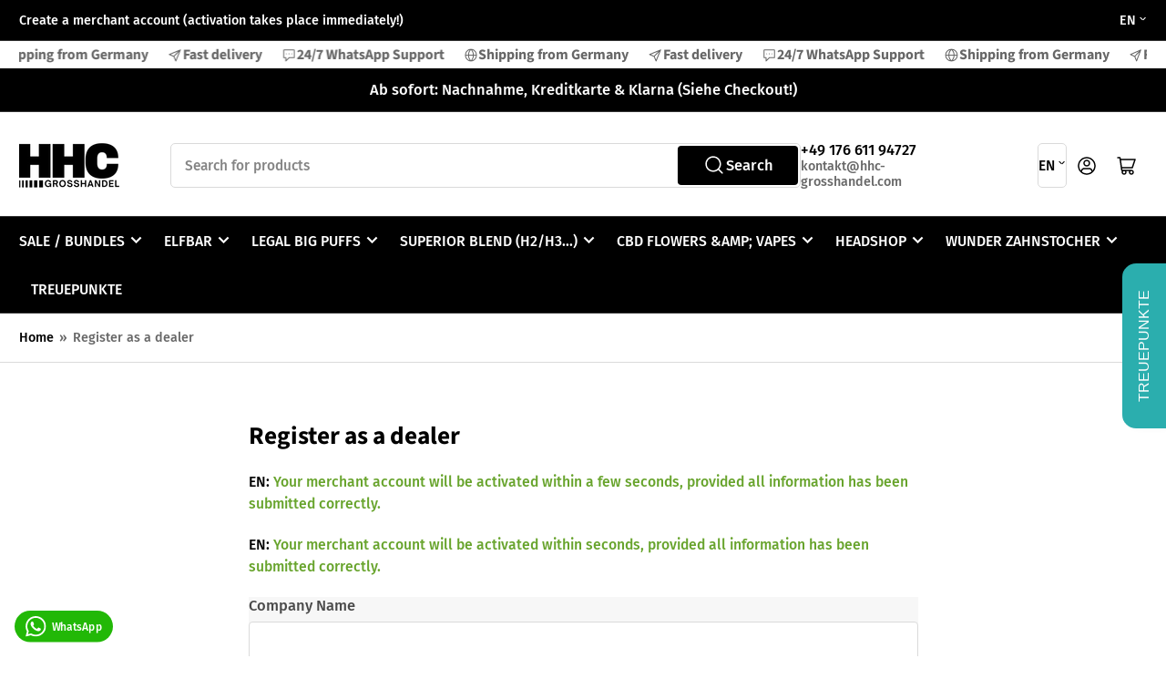

--- FILE ---
content_type: text/html; charset=utf-8
request_url: https://www.hhc-grosshandel.com/en/pages/grosshandel-registration-hhc-grosshandel
body_size: 51743
content:
<!doctype html>
<html class="no-js" lang="en">
  <head>
    <!-- Google tag (gtag.js) -->
<script async src="https://www.googletagmanager.com/gtag/js?id=G-ZYWDVMZ8QJ"></script>
<script>
  window.dataLayer = window.dataLayer || [];
  function gtag(){dataLayer.push(arguments);}
  gtag('js', new Date());

  gtag('config', 'G-ZYWDVMZ8QJ');
</script>
    <meta name="theme-color" content="#000000">

    <meta charset="utf-8">
    <meta name="viewport" content="width=device-width, initial-scale=1">
<meta name="google-site-verification" content="UcZaiUk7ZfX0dQV7k_1pTM5vWcyUvacEqsPHfAIWGJ4" />
    <title>
      Register as a dealer
</title>

    <link rel="preconnect" href="//cdn.shopify.com" crossorigin>

    
      <link rel="preconnect" href="//fonts.shopifycdn.com" crossorigin>
    

    
    
      <link
        rel="preload"
        as="font"
        href="//www.hhc-grosshandel.com/cdn/fonts/fira_sans/firasans_n5.79552cf8367e3a638e44238b675dd4700f65828b.woff2"
        type="font/woff2"
        crossorigin
      >
    
    
      <link
        rel="preload"
        as="font"
        href="//www.hhc-grosshandel.com/cdn/fonts/source_sans_pro/sourcesanspro_n7.41cbad1715ffa6489ec3aab1c16fda6d5bdf2235.woff2"
        type="font/woff2"
        crossorigin
      >
    
    
    



<style data-shopify>
  @font-face {
  font-family: "Fira Sans";
  font-weight: 500;
  font-style: normal;
  font-display: swap;
  src: url("//www.hhc-grosshandel.com/cdn/fonts/fira_sans/firasans_n5.79552cf8367e3a638e44238b675dd4700f65828b.woff2") format("woff2"),
       url("//www.hhc-grosshandel.com/cdn/fonts/fira_sans/firasans_n5.25d9c18d6f08e187a1ae61178f0b0b11f90d296a.woff") format("woff");
}

  @font-face {
  font-family: "Fira Sans";
  font-weight: 700;
  font-style: normal;
  font-display: swap;
  src: url("//www.hhc-grosshandel.com/cdn/fonts/fira_sans/firasans_n7.cc8dbbaa3add99fa3b5746d1e0ac6304aad5a265.woff2") format("woff2"),
       url("//www.hhc-grosshandel.com/cdn/fonts/fira_sans/firasans_n7.ec664a82413800dfe65a9cde8547a4b8bd643b08.woff") format("woff");
}

  @font-face {
  font-family: "Fira Sans";
  font-weight: 500;
  font-style: italic;
  font-display: swap;
  src: url("//www.hhc-grosshandel.com/cdn/fonts/fira_sans/firasans_i5.8659450b78c5f382e13f0a77b365c7412d70910b.woff2") format("woff2"),
       url("//www.hhc-grosshandel.com/cdn/fonts/fira_sans/firasans_i5.3b0ca038e3a0dee4bca375de5e1a7c646cbc8b1e.woff") format("woff");
}

  @font-face {
  font-family: "Fira Sans";
  font-weight: 700;
  font-style: italic;
  font-display: swap;
  src: url("//www.hhc-grosshandel.com/cdn/fonts/fira_sans/firasans_i7.a949787ab1c615cf91b95a6e513021199c64f31e.woff2") format("woff2"),
       url("//www.hhc-grosshandel.com/cdn/fonts/fira_sans/firasans_i7.799cab282970134691125391a3ab6bd6bc1306c6.woff") format("woff");
}

  @font-face {
  font-family: "Source Sans Pro";
  font-weight: 700;
  font-style: normal;
  font-display: swap;
  src: url("//www.hhc-grosshandel.com/cdn/fonts/source_sans_pro/sourcesanspro_n7.41cbad1715ffa6489ec3aab1c16fda6d5bdf2235.woff2") format("woff2"),
       url("//www.hhc-grosshandel.com/cdn/fonts/source_sans_pro/sourcesanspro_n7.01173495588557d2be0eb2bb2ecdf8e4f01cf917.woff") format("woff");
}

  @font-face {
  font-family: "Source Sans Pro";
  font-weight: 700;
  font-style: normal;
  font-display: swap;
  src: url("//www.hhc-grosshandel.com/cdn/fonts/source_sans_pro/sourcesanspro_n7.41cbad1715ffa6489ec3aab1c16fda6d5bdf2235.woff2") format("woff2"),
       url("//www.hhc-grosshandel.com/cdn/fonts/source_sans_pro/sourcesanspro_n7.01173495588557d2be0eb2bb2ecdf8e4f01cf917.woff") format("woff");
}

  @font-face {
  font-family: "Source Sans Pro";
  font-weight: 700;
  font-style: italic;
  font-display: swap;
  src: url("//www.hhc-grosshandel.com/cdn/fonts/source_sans_pro/sourcesanspro_i7.98bb15b3a23880a6e1d86ade6dbb197526ff768d.woff2") format("woff2"),
       url("//www.hhc-grosshandel.com/cdn/fonts/source_sans_pro/sourcesanspro_i7.6274cea5e22a575d33653322a4399caadffb1338.woff") format("woff");
}

  @font-face {
  font-family: "Source Sans Pro";
  font-weight: 700;
  font-style: italic;
  font-display: swap;
  src: url("//www.hhc-grosshandel.com/cdn/fonts/source_sans_pro/sourcesanspro_i7.98bb15b3a23880a6e1d86ade6dbb197526ff768d.woff2") format("woff2"),
       url("//www.hhc-grosshandel.com/cdn/fonts/source_sans_pro/sourcesanspro_i7.6274cea5e22a575d33653322a4399caadffb1338.woff") format("woff");
}

@font-face {
  font-family: "Fira Sans";
  font-weight: 500;
  font-style: normal;
  font-display: swap;
  src: url("//www.hhc-grosshandel.com/cdn/fonts/fira_sans/firasans_n5.79552cf8367e3a638e44238b675dd4700f65828b.woff2") format("woff2"),
       url("//www.hhc-grosshandel.com/cdn/fonts/fira_sans/firasans_n5.25d9c18d6f08e187a1ae61178f0b0b11f90d296a.woff") format("woff");
}

:root {
  	--page-width: 146rem;
  	--spacing-base-1: 2rem;

  	--grid-desktop-horizontal-spacing: 20px;
  	--grid-desktop-vertical-spacing: 20px;
  	--grid-mobile-horizontal-spacing: 15px;
  	--grid-mobile-vertical-spacing: 15px;

  	--border-radius-base: 5px;
  	--buttons-radius: 2px;
  	--inputs-radius: 4px;
  	--inputs-border-width: 1px;
  	--inputs-border-opacity: .2;

  	--color-base-white: #fff;
  	--color-product-review-star: #ffc700;
  	--color-base-text: 103, 103, 103;
  	--color-base-text-alt: 0, 0, 0;
  	--color-base-border: 218, 218, 218;
  	--color-base-background-1: 255, 255, 255;
  	--color-base-background-2: 248, 248, 248;
  	--color-base-accent-1: 0, 0, 0;
  	--color-base-accent-1-text: 255, 255, 255;
  	--color-base-accent-2: 0, 0, 0;
  	--color-base-accent-2-text: 255, 255, 255;
  	--color-base-accent-3: 0, 0, 0;
  	--color-base-accent-3-text: 255, 255, 255;

  	
  	--color-buttons-primary-background: 0, 0, 0;
  	
  	
  	--color-buttons-primary-text: 255, 255, 255;
  	
  	
  	--color-buttons-secondary-background: 96, 166, 27;
  	
  	
  	--color-buttons-secondary-text: 255, 255, 255;
  	

  	--color-sale: rgba(202, 65, 65, 1.0);
  	--color-sale-background: #f1cdcd;
  	--color-error: rgba(146, 44, 44, 1.0);
  	--color-error-background: #f7e5e5;
  	--color-success: rgba(51, 114, 57, 1.0);
  	--color-success-background: #ddf0df;
  	--color-warning: rgba(189, 107, 27, 1.0);
  	--color-warning-background: #f8e1cb;
  	--color-preorder: rgba(0, 0, 0, 1.0);
  	--color-preorder-background: #5e5e5e;
  	--color-backorder: rgba(51, 114, 57, 1.0);
  	--color-backorder-background: #ddf0df;
  	--color-price: 35, 35, 35, 1.0;
  	--color-price-discounted: 103, 103, 103, 1.0;

  	--font-body-family: "Fira Sans", sans-serif;
  	--font-body-style: normal;
  	--font-body-weight: 500;
  	--font-bolder-weight: 500;

  	--font-heading-family: "Source Sans Pro", sans-serif;
  	--font-heading-style: normal;
  	--font-heading-weight: 700;

  	--font-body-scale: 1.05;
  	--font-heading-scale: 1.0;
  	--font-heading-spacing: 0.0em;
  	--font-heading-transform: none;
  	--font-product-price-scale: 1.0;
  	--font-product-price-grid-scale: 1.0;

  	--font-buttons-family: "Fira Sans",sans-serif;
  	--font-buttons-transform: none;

  	--font-badges-transform: uppercase;
  }

  :root,
  .color-background-1 {
  	--color-foreground: var(--color-base-text);
  	--color-foreground-alt: var(--color-base-text-alt);
  	--color-background: var(--color-base-background-1);
  	--color-border: rgb(var(--color-base-border));
  	--color-box-shadow: rgba(var(--color-base-border), 0.2);
  	--color-accent-1: var(--color-base-accent-1);
  	--color-accent-2: var(--color-base-accent-2);
  	--color-button: var(--color-buttons-primary-background, var(--color-base-accent-1));
  	--color-button-text: var(--color-buttons-primary-text, var(--color-base-accent-1-text));
  }

  .color-background-2 {
  	--color-foreground: var(--color-base-text);
  	--color-foreground-alt: var(--color-base-text-alt);
  	--color-background: var(--color-base-background-2);
  	--color-border: rgb(var(--color-base-border));
  	--color-box-shadow: rgba(var(--color-base-border), 0.2);
  	--color-accent-1: var(--color-base-accent-1);
  	--color-accent-2: var(--color-base-accent-2);
  	--color-button: var(--color-base-accent-1);
  	--color-button-text: var(--color-base-accent-1-text);
  }

  .color-accent-1 {
  	--color-foreground: var(--color-base-accent-1-text);
  	--color-foreground-alt: var(--color-base-accent-1-text);
  	--color-background: var(--color-base-accent-1);
  	--color-border: rgba(var(--color-base-accent-3-text), 0.2);
  	--color-box-shadow: rgba(var(--color-base-border), 0.05);
  	--color-accent-1: var(--color-base-accent-1-text);
  	--color-accent-2: var(--color-base-accent-2);
  	--color-button: var(--color-base-accent-2);
  	--color-button-text: var(--color-base-accent-2-text);
  }

  .color-accent-2 {
  	--color-foreground: var(--color-base-accent-2-text);
  	--color-foreground-alt: var(--color-base-accent-2-text);
  	--color-background: var(--color-base-accent-2);
  	--color-border: rgba(var(--color-base-accent-2-text), 0.25);
  	--color-box-shadow: rgba(var(--color-base-border), 0.05);
  	--color-accent-1: var(--color-base-accent-1-text);
  	--color-accent-2: var(--color-base-accent-1);
  	--color-button: var(--color-base-accent-1);
  	--color-button-text: var(--color-base-accent-1-text);
  }

  .color-accent-3 {
  	--color-foreground: var(--color-base-accent-3-text);
  	--color-foreground-alt: var(--color-base-accent-3-text);
  	--color-background: var(--color-base-accent-3);
  	--color-border: rgba(var(--color-base-accent-3-text), 0.1);
  	--color-box-shadow: rgba(var(--color-base-border), 0.05);
  	--color-accent-1: var(--color-base-accent-1-text);
  	--color-accent-2: var(--color-base-accent-2);
  	--color-button: var(--color-base-accent-1);
  	--color-button-text: var(--color-base-accent-1-text);
  }

  body,
  .color-background-1,
  .color-background-2,
  .color-accent-1,
  .color-accent-2,
  .color-accent-3 {
  	color: rgb(var(--color-foreground));
  	background-color: rgb(var(--color-background));
  }
</style>


    <style>
      html {
        box-sizing: border-box;
        -ms-overflow-style: scrollbar;
        -webkit-tap-highlight-color: rgba(0, 0, 0, 0);
        height: 100%;
        font-size: calc(var(--font-body-scale) * 62.5%);
        scroll-behavior: smooth;
        line-height: 1.15;
        -webkit-text-size-adjust: 100%;
      }

      * {
        box-sizing: inherit;
      }

      *::before,
      *::after {
        box-sizing: inherit;
      }

      body {
        min-height: 100%;
        font-size: 1.5rem;
        line-height: calc(1 + 0.6 / var(--font-body-scale));
        font-family: var(--font-body-family);
        font-style: var(--font-body-style);
        font-weight: var(--font-body-weight);
        text-transform: none;
        -webkit-font-smoothing: antialiased;
        -moz-osx-font-smoothing: grayscale;
        word-wrap: break-word;
        overflow-wrap: break-word;
        margin: 0;
      }

      .drawer {
        position: fixed;
        top: 0;
        right: 0;
        height: 100vh;
        width: 85vw;
        max-width: 40rem;
        transform: translateX(calc(100% + 5rem));
      }

      .dropdown-list-wrap {
        visibility: hidden;
        opacity: 0;
      }

      .breadcrumb {
        display: none;
      }

      @media (min-width: 990px) {
        .breadcrumb {
          display: block;
        }
      }

      slideshow-component {
        display: block;
        height: auto;
        overflow: visible;
      }

      .slideshow {
        position: relative;
        display: block;
        overflow: hidden;
      }

      .slideshow-slide {
        position: relative;
        width: 100%;
        display: block;
        flex: none;
      }
    </style>

    <link href="//www.hhc-grosshandel.com/cdn/shop/t/72/assets/base.css?v=148673783665756743171765371048" rel="stylesheet" type="text/css" media="all" />

    <script src="//www.hhc-grosshandel.com/cdn/shop/t/72/assets/pubsub.js?v=120877427972860066241765371048" defer="defer"></script>
    <script src="//www.hhc-grosshandel.com/cdn/shop/t/72/assets/scripts.js?v=7893450094849589741765371048" defer="defer"></script>

    <script>window.performance && window.performance.mark && window.performance.mark('shopify.content_for_header.start');</script><meta id="shopify-digital-wallet" name="shopify-digital-wallet" content="/55593271638/digital_wallets/dialog">
<link rel="alternate" hreflang="x-default" href="https://www.hhc-grosshandel.com/pages/grosshandel-registration-hhc-grosshandel">
<link rel="alternate" hreflang="de" href="https://www.hhc-grosshandel.com/pages/grosshandel-registration-hhc-grosshandel">
<link rel="alternate" hreflang="en" href="https://www.hhc-grosshandel.com/en/pages/grosshandel-registration-hhc-grosshandel">
<link rel="alternate" hreflang="nl" href="https://www.hhc-grosshandel.com/nl/pages/grosshandel-registration-hhc-grosshandel">
<link rel="alternate" hreflang="fr" href="https://www.hhc-grosshandel.com/fr/pages/grosshandel-registration-hhc-grosshandel">
<script async="async" src="/checkouts/internal/preloads.js?locale=en-DE"></script>
<script id="shopify-features" type="application/json">{"accessToken":"da2a65d1b01a5df684b14e251e83a2ef","betas":["rich-media-storefront-analytics"],"domain":"www.hhc-grosshandel.com","predictiveSearch":true,"shopId":55593271638,"locale":"en"}</script>
<script>var Shopify = Shopify || {};
Shopify.shop = "hhc-grosshandel.myshopify.com";
Shopify.locale = "en";
Shopify.currency = {"active":"EUR","rate":"1.0"};
Shopify.country = "DE";
Shopify.theme = {"name":"Kopie von Kopie von Kopie von Athens","id":191723831638,"schema_name":"Athens","schema_version":"4.0.1","theme_store_id":1608,"role":"main"};
Shopify.theme.handle = "null";
Shopify.theme.style = {"id":null,"handle":null};
Shopify.cdnHost = "www.hhc-grosshandel.com/cdn";
Shopify.routes = Shopify.routes || {};
Shopify.routes.root = "/en/";</script>
<script type="module">!function(o){(o.Shopify=o.Shopify||{}).modules=!0}(window);</script>
<script>!function(o){function n(){var o=[];function n(){o.push(Array.prototype.slice.apply(arguments))}return n.q=o,n}var t=o.Shopify=o.Shopify||{};t.loadFeatures=n(),t.autoloadFeatures=n()}(window);</script>
<script id="shop-js-analytics" type="application/json">{"pageType":"page"}</script>
<script defer="defer" async type="module" src="//www.hhc-grosshandel.com/cdn/shopifycloud/shop-js/modules/v2/client.init-shop-cart-sync_BT-GjEfc.en.esm.js"></script>
<script defer="defer" async type="module" src="//www.hhc-grosshandel.com/cdn/shopifycloud/shop-js/modules/v2/chunk.common_D58fp_Oc.esm.js"></script>
<script defer="defer" async type="module" src="//www.hhc-grosshandel.com/cdn/shopifycloud/shop-js/modules/v2/chunk.modal_xMitdFEc.esm.js"></script>
<script type="module">
  await import("//www.hhc-grosshandel.com/cdn/shopifycloud/shop-js/modules/v2/client.init-shop-cart-sync_BT-GjEfc.en.esm.js");
await import("//www.hhc-grosshandel.com/cdn/shopifycloud/shop-js/modules/v2/chunk.common_D58fp_Oc.esm.js");
await import("//www.hhc-grosshandel.com/cdn/shopifycloud/shop-js/modules/v2/chunk.modal_xMitdFEc.esm.js");

  window.Shopify.SignInWithShop?.initShopCartSync?.({"fedCMEnabled":true,"windoidEnabled":true});

</script>
<script>(function() {
  var isLoaded = false;
  function asyncLoad() {
    if (isLoaded) return;
    isLoaded = true;
    var urls = ["https:\/\/hfta-app.herokuapp.com\/get_script\/7e48da3e7bc311eea9fa923ca745e6d9.js?v=369212\u0026shop=hhc-grosshandel.myshopify.com","https:\/\/cdn.hyj.mobi\/d\/relevanz.js?cid=15692\u0026custid=23011\u0026shop=hhc-grosshandel.myshopify.com"];
    for (var i = 0; i < urls.length; i++) {
      var s = document.createElement('script');
      s.type = 'text/javascript';
      s.async = true;
      s.src = urls[i];
      var x = document.getElementsByTagName('script')[0];
      x.parentNode.insertBefore(s, x);
    }
  };
  if(window.attachEvent) {
    window.attachEvent('onload', asyncLoad);
  } else {
    window.addEventListener('load', asyncLoad, false);
  }
})();</script>
<script id="__st">var __st={"a":55593271638,"offset":3600,"reqid":"fa176dc5-7519-4d83-8827-3fdabb6f3a62-1769081843","pageurl":"www.hhc-grosshandel.com\/en\/pages\/grosshandel-registration-hhc-grosshandel","s":"pages-120828232022","u":"8589cc27554b","p":"page","rtyp":"page","rid":120828232022};</script>
<script>window.ShopifyPaypalV4VisibilityTracking = true;</script>
<script id="captcha-bootstrap">!function(){'use strict';const t='contact',e='account',n='new_comment',o=[[t,t],['blogs',n],['comments',n],[t,'customer']],c=[[e,'customer_login'],[e,'guest_login'],[e,'recover_customer_password'],[e,'create_customer']],r=t=>t.map((([t,e])=>`form[action*='/${t}']:not([data-nocaptcha='true']) input[name='form_type'][value='${e}']`)).join(','),a=t=>()=>t?[...document.querySelectorAll(t)].map((t=>t.form)):[];function s(){const t=[...o],e=r(t);return a(e)}const i='password',u='form_key',d=['recaptcha-v3-token','g-recaptcha-response','h-captcha-response',i],f=()=>{try{return window.sessionStorage}catch{return}},m='__shopify_v',_=t=>t.elements[u];function p(t,e,n=!1){try{const o=window.sessionStorage,c=JSON.parse(o.getItem(e)),{data:r}=function(t){const{data:e,action:n}=t;return t[m]||n?{data:e,action:n}:{data:t,action:n}}(c);for(const[e,n]of Object.entries(r))t.elements[e]&&(t.elements[e].value=n);n&&o.removeItem(e)}catch(o){console.error('form repopulation failed',{error:o})}}const l='form_type',E='cptcha';function T(t){t.dataset[E]=!0}const w=window,h=w.document,L='Shopify',v='ce_forms',y='captcha';let A=!1;((t,e)=>{const n=(g='f06e6c50-85a8-45c8-87d0-21a2b65856fe',I='https://cdn.shopify.com/shopifycloud/storefront-forms-hcaptcha/ce_storefront_forms_captcha_hcaptcha.v1.5.2.iife.js',D={infoText:'Protected by hCaptcha',privacyText:'Privacy',termsText:'Terms'},(t,e,n)=>{const o=w[L][v],c=o.bindForm;if(c)return c(t,g,e,D).then(n);var r;o.q.push([[t,g,e,D],n]),r=I,A||(h.body.append(Object.assign(h.createElement('script'),{id:'captcha-provider',async:!0,src:r})),A=!0)});var g,I,D;w[L]=w[L]||{},w[L][v]=w[L][v]||{},w[L][v].q=[],w[L][y]=w[L][y]||{},w[L][y].protect=function(t,e){n(t,void 0,e),T(t)},Object.freeze(w[L][y]),function(t,e,n,w,h,L){const[v,y,A,g]=function(t,e,n){const i=e?o:[],u=t?c:[],d=[...i,...u],f=r(d),m=r(i),_=r(d.filter((([t,e])=>n.includes(e))));return[a(f),a(m),a(_),s()]}(w,h,L),I=t=>{const e=t.target;return e instanceof HTMLFormElement?e:e&&e.form},D=t=>v().includes(t);t.addEventListener('submit',(t=>{const e=I(t);if(!e)return;const n=D(e)&&!e.dataset.hcaptchaBound&&!e.dataset.recaptchaBound,o=_(e),c=g().includes(e)&&(!o||!o.value);(n||c)&&t.preventDefault(),c&&!n&&(function(t){try{if(!f())return;!function(t){const e=f();if(!e)return;const n=_(t);if(!n)return;const o=n.value;o&&e.removeItem(o)}(t);const e=Array.from(Array(32),(()=>Math.random().toString(36)[2])).join('');!function(t,e){_(t)||t.append(Object.assign(document.createElement('input'),{type:'hidden',name:u})),t.elements[u].value=e}(t,e),function(t,e){const n=f();if(!n)return;const o=[...t.querySelectorAll(`input[type='${i}']`)].map((({name:t})=>t)),c=[...d,...o],r={};for(const[a,s]of new FormData(t).entries())c.includes(a)||(r[a]=s);n.setItem(e,JSON.stringify({[m]:1,action:t.action,data:r}))}(t,e)}catch(e){console.error('failed to persist form',e)}}(e),e.submit())}));const S=(t,e)=>{t&&!t.dataset[E]&&(n(t,e.some((e=>e===t))),T(t))};for(const o of['focusin','change'])t.addEventListener(o,(t=>{const e=I(t);D(e)&&S(e,y())}));const B=e.get('form_key'),M=e.get(l),P=B&&M;t.addEventListener('DOMContentLoaded',(()=>{const t=y();if(P)for(const e of t)e.elements[l].value===M&&p(e,B);[...new Set([...A(),...v().filter((t=>'true'===t.dataset.shopifyCaptcha))])].forEach((e=>S(e,t)))}))}(h,new URLSearchParams(w.location.search),n,t,e,['guest_login'])})(!0,!0)}();</script>
<script integrity="sha256-4kQ18oKyAcykRKYeNunJcIwy7WH5gtpwJnB7kiuLZ1E=" data-source-attribution="shopify.loadfeatures" defer="defer" src="//www.hhc-grosshandel.com/cdn/shopifycloud/storefront/assets/storefront/load_feature-a0a9edcb.js" crossorigin="anonymous"></script>
<script data-source-attribution="shopify.dynamic_checkout.dynamic.init">var Shopify=Shopify||{};Shopify.PaymentButton=Shopify.PaymentButton||{isStorefrontPortableWallets:!0,init:function(){window.Shopify.PaymentButton.init=function(){};var t=document.createElement("script");t.src="https://www.hhc-grosshandel.com/cdn/shopifycloud/portable-wallets/latest/portable-wallets.en.js",t.type="module",document.head.appendChild(t)}};
</script>
<script data-source-attribution="shopify.dynamic_checkout.buyer_consent">
  function portableWalletsHideBuyerConsent(e){var t=document.getElementById("shopify-buyer-consent"),n=document.getElementById("shopify-subscription-policy-button");t&&n&&(t.classList.add("hidden"),t.setAttribute("aria-hidden","true"),n.removeEventListener("click",e))}function portableWalletsShowBuyerConsent(e){var t=document.getElementById("shopify-buyer-consent"),n=document.getElementById("shopify-subscription-policy-button");t&&n&&(t.classList.remove("hidden"),t.removeAttribute("aria-hidden"),n.addEventListener("click",e))}window.Shopify?.PaymentButton&&(window.Shopify.PaymentButton.hideBuyerConsent=portableWalletsHideBuyerConsent,window.Shopify.PaymentButton.showBuyerConsent=portableWalletsShowBuyerConsent);
</script>
<script data-source-attribution="shopify.dynamic_checkout.cart.bootstrap">document.addEventListener("DOMContentLoaded",(function(){function t(){return document.querySelector("shopify-accelerated-checkout-cart, shopify-accelerated-checkout")}if(t())Shopify.PaymentButton.init();else{new MutationObserver((function(e,n){t()&&(Shopify.PaymentButton.init(),n.disconnect())})).observe(document.body,{childList:!0,subtree:!0})}}));
</script>

<script>window.performance && window.performance.mark && window.performance.mark('shopify.content_for_header.end');</script>

    <script>
      document.documentElement.className = document.documentElement.className.replace(
        'no-js',
        'js',
      );
      if (Shopify.designMode) {
        document.documentElement.classList.add('shopify-design-mode');
      }
    </script>
      <meta name="description" content="EN: Your merchant account will be activated within a few seconds, provided all information has been submitted correctly. EN: Your merchant account will be activated within seconds, provided all information has been submitted correctly. Company Name First Name * Last Name * E-mail address / E-mail address * Password * V">
    
    <link rel="canonical" href="https://www.hhc-grosshandel.com/en/pages/grosshandel-registration-hhc-grosshandel">
    


<meta property="og:site_name" content="hhc-grosshandel.com">
<meta property="og:url" content="https://www.hhc-grosshandel.com/en/pages/grosshandel-registration-hhc-grosshandel">
<meta property="og:title" content="Register as a dealer">
<meta property="og:type" content="website">
<meta property="og:description" content="EN: Your merchant account will be activated within a few seconds, provided all information has been submitted correctly. EN: Your merchant account will be activated within seconds, provided all information has been submitted correctly. Company Name First Name * Last Name * E-mail address / E-mail address * Password * V"><meta property="og:image" content="http://www.hhc-grosshandel.com/cdn/shop/files/grosshandel-fuer-kiosk.png?v=1766350772">
  <meta property="og:image:secure_url" content="https://www.hhc-grosshandel.com/cdn/shop/files/grosshandel-fuer-kiosk.png?v=1766350772">
  <meta property="og:image:width" content="500">
  <meta property="og:image:height" content="500"><meta name="twitter:card" content="summary_large_image">
<meta name="twitter:title" content="Register as a dealer">
<meta name="twitter:description" content="EN: Your merchant account will be activated within a few seconds, provided all information has been submitted correctly. EN: Your merchant account will be activated within seconds, provided all information has been submitted correctly. Company Name First Name * Last Name * E-mail address / E-mail address * Password * V">

    
      <link
        rel="icon"
        type="image/png"
        href="//www.hhc-grosshandel.com/cdn/shop/files/grosshandel-kiosk.png?crop=center&height=32&v=1766350711&width=32"
      >
    
  <!-- BEGIN app block: shopify://apps/sami-wholesale/blocks/app-embed-block/799b9db0-2c2b-4b20-8675-98acd123fbb2 --><style>.samita-ws-loading [samitaWS-cart-item-key],.samita-ws-loading [samitaWS-product-id],.samita-ws-loading [samitaWS-variant-id],.samita-ws-loading [samitaWS-cart-total-price],.samita-ws-loading [samitaWS-cart-total-discount],.samita-ws-loading [data-cart-item-regular-price],.samita-ws-loading [samitaWS-ajax-cart-subtotal],.samita-ws-loading [data-cart-subtotal],.samita-ws-loading [samitaws-product-price]{visibility:hidden;opacity:0}[samitaws-product-main-price="true"] [samitaws-product-price]{visibility:hidden;opacity:0}.samitaWS-original-checkout-button,.samitaWS-original-atc-button{visibility:hidden;opacity:0;display:none!important}.samita-ws-loading .shopify-payment-button .shopify-payment-button__button--unbranded{visibility:hidden;opacity:0;display:none!important}</style><script type="text/javascript">
    document.getElementsByTagName('html')[0].classList.add('samita-ws-loading', 'samita-ws-enable');
    window.addEventListener("samitaWSRenderWholesaleCompleted", function(e){
        document.getElementsByTagName('html')[0].classList.remove('samita-ws-loading');
    });
    var samitaWSRgFormRecaptchaInit = function(){};
    var samitaWholesaleRecaptchaInit = function(){};
    
    window.Samita = window.Samita || {};
    window.Samita.Wholesale = window.Samita.Wholesale || {};Samita.Wholesale.shop = {
            url: 'hhc-grosshandel.myshopify.com',
            app_url: 'https://wholesale.samita.io',
            api_url: '/apps/sami-wholesale',
            storefront_access_token: 'd1f0646486007ea6dea0ee854559bfec',
            definition: {"shop":true,"theme":"theme_191723831638","themeInfo":"themeInfo_191723831638"},
            configuration: {
                money_format: "\u003cspan hidewlm\u003e{{amount}} €\u003c\/span\u003e"
            }
        };Samita.Wholesale.themeInfo = 'themeInfo_191723831638';
        Samita.Wholesale.theme = 'theme_191723831638';Samita.Wholesale.shop.locale = (typeof Shopify!= "undefined" && Shopify?.locale) ? Shopify?.locale : "de";
    Samita.Wholesale.shop.market = { handle: "de" };
    
    Samita.Wholesale.wholesalePricing = [];Samita.Wholesale.volumePricing = [];Samita.Wholesale.volumePricing[38276] = {"38276":{"id":38276,"type":"quantity","configs":{"volume_discount":{"discounts":[{"from_qty":"12","to_qty":"23","type":"fixed-amount","value":"0.99"},{"from_qty":"24","to_qty":"99999","type":"fixed-amount","value":"0.89"}]},"discount_for_variants":[{"id":9561754829142,"position":0,"duplicated":false,"discount_groups":[{"name":"logged","type":"percent","value":null}],"variant_pricing":false,"variants":[{"id":50201901269334,"position":0,"duplicated":false,"discount_groups":[{"name":"logged","type":"percent","value":null}],"qty":null,"total_duplicated":0}],"qty":null,"total_duplicated":0}],"discount_types":{"type":"variant"},"volume_table_template":{"enable":true,"template":"detailedGrid","design":{"bg_tbHeader":"#000000","txt_headerColor":"#FFFFFF","bg_tbRow":"#FFFFFF","txt_rowColor":"#8d8187","bg_tbRowActive":"#e4e4e4","txt_rowColorActive":"#000000","border_radius":8,"border_size":1,"border_color":"#000000","border_style":"solid","txt_headerFontsize":16,"txt_rowFontsize":14,"divider_color_tbRow":"#ececec","customCss":null}}},"product_configs":{"apply_product":{"type":"products","manual":{"apply_for_variants":false,"ids":[9561754829142],"variants":[],"tags":[],"apply_variants":[{"key":9561754829142,"values":[50201901269334],"allVariants":true}]},"collections":{"ids":[]}}},"customer_configs":{"apply_customer":{"type":"logged","tags":[]}}}}[38276];Samita.Wholesale.volumePricing[38275] = {"38275":{"id":38275,"type":"quantity","configs":{"volume_discount":{"discounts":[{"from_qty":"12","to_qty":"23","type":"fixed-amount","value":"0.79"},{"from_qty":"24","to_qty":"9999","type":"fixed-amount","value":"0.69"}]},"discount_for_variants":[{"id":9561738871126,"position":0,"duplicated":false,"discount_groups":[{"name":"logged","type":"percent","value":null}],"variant_pricing":false,"variants":[{"id":50201797886294,"position":0,"duplicated":false,"discount_groups":[{"name":"logged","type":"percent","value":null}],"qty":null,"total_duplicated":0}],"qty":null,"total_duplicated":0}],"discount_types":{"type":"variant"},"volume_table_template":{"enable":true,"template":"detailedGrid","design":{"bg_tbHeader":"#000000","txt_headerColor":"#FFFFFF","bg_tbRow":"#FFFFFF","txt_rowColor":"#8d8187","bg_tbRowActive":"#e4e4e4","txt_rowColorActive":"#000000","border_radius":8,"border_size":1,"border_color":"#000000","border_style":"solid","txt_headerFontsize":16,"txt_rowFontsize":14,"divider_color_tbRow":"#ececec","customCss":null}}},"product_configs":{"apply_product":{"type":"products","manual":{"apply_for_variants":false,"ids":[9561738871126],"variants":[],"tags":[],"apply_variants":[{"key":9561738871126,"values":[50201797886294],"allVariants":true}]},"collections":{"ids":[]}}},"customer_configs":{"apply_customer":{"type":"logged","tags":[]}}}}[38275];Samita.Wholesale.volumePricing[38274] = {"38274":{"id":38274,"type":"quantity","configs":{"volume_discount":{"discounts":[{"from_qty":"20","to_qty":"39","type":"fixed-amount","value":"0.79"},{"from_qty":"40","to_qty":"999999","type":"fixed-amount","value":"0.69"}]},"discount_for_variants":[{"id":9561724977494,"position":0,"duplicated":false,"discount_groups":[{"name":"logged","type":"percent","value":null}],"variant_pricing":false,"variants":[{"id":50201715573078,"position":0,"duplicated":false,"discount_groups":[{"name":"logged","type":"percent","value":null}],"qty":null,"total_duplicated":1}],"qty":null,"total_duplicated":1}],"discount_types":{"type":"variant"},"volume_table_template":{"enable":true,"template":"detailedGrid","design":{"bg_tbHeader":"#000000","txt_headerColor":"#FFFFFF","bg_tbRow":"#FFFFFF","txt_rowColor":"#8d8187","bg_tbRowActive":"#e4e4e4","txt_rowColorActive":"#000000","border_radius":8,"border_size":1,"border_color":"#000000","border_style":"solid","txt_headerFontsize":16,"txt_rowFontsize":14,"divider_color_tbRow":"#ececec","customCss":null}}},"product_configs":{"apply_product":{"type":"products","manual":{"apply_for_variants":false,"ids":[9561724977494],"variants":[],"tags":[],"apply_variants":[{"key":9561724977494,"values":[50201715573078],"allVariants":true}]},"collections":{"ids":[]}}},"customer_configs":{"apply_customer":{"type":"logged","tags":[]}}}}[38274];Samita.Wholesale.volumePricing[38208] = {"38208":{"id":38208,"type":"quantity","configs":{"volume_discount":{"discounts":[{"from_qty":"20","to_qty":"99","type":"fixed-amount","value":"22.90"},{"from_qty":"100","to_qty":"99999","type":"fixed-amount","value":"20.90"}]},"discount_for_variants":[{"id":10122558243158,"position":0,"duplicated":false,"discount_groups":[{"name":"logged","type":"percent","value":null}],"variant_pricing":false,"variants":[{"id":52316020703574,"position":0,"duplicated":false,"discount_groups":[{"name":"logged","type":"percent","value":null}],"qty":null,"total_duplicated":1},{"id":52316020736342,"position":0,"duplicated":false,"discount_groups":[{"name":"logged","type":"percent","value":null}],"qty":null,"total_duplicated":1},{"id":52316020769110,"position":0,"duplicated":false,"discount_groups":[{"name":"logged","type":"percent","value":null}],"qty":null,"total_duplicated":1},{"id":52316020801878,"position":0,"duplicated":false,"discount_groups":[{"name":"logged","type":"percent","value":null}],"qty":null,"total_duplicated":1},{"id":52316020834646,"position":0,"duplicated":false,"discount_groups":[{"name":"logged","type":"percent","value":null}],"qty":null,"total_duplicated":1}],"qty":null,"total_duplicated":1}],"discount_types":{"type":"within_each_group"},"volume_table_template":{"enable":true,"template":"detailedGrid","design":{"bg_tbHeader":"#000000","txt_headerColor":"#FFFFFF","bg_tbRow":"#FFFFFF","txt_rowColor":"#8d8187","bg_tbRowActive":"#e4e4e4","txt_rowColorActive":"#000000","border_radius":8,"border_size":1,"border_color":"#000000","border_style":"solid","txt_headerFontsize":16,"txt_rowFontsize":14,"divider_color_tbRow":"#ececec","customCss":null}}},"product_configs":{"apply_product":{"type":"products","manual":{"apply_for_variants":false,"ids":[10122558243158],"variants":[],"tags":[],"apply_variants":[{"key":10122558243158,"values":[52316020703574,52316020736342,52316020769110,52316020801878,52316020834646],"allVariants":true}]},"collections":{"ids":[]}}},"customer_configs":{"apply_customer":{"type":"logged","tags":[]}}}}[38208];Samita.Wholesale.volumePricing[38187] = {"38187":{"id":38187,"type":"quantity","configs":{"volume_discount":{"discounts":[{"from_qty":"12","to_qty":"23","type":"fixed-amount","value":"1.09"},{"from_qty":"24","to_qty":"99999","type":"fixed-amount","value":"0.99"}]},"discount_for_variants":[{"id":10133241725270,"position":0,"duplicated":false,"discount_groups":[{"name":"logged","type":"percent","value":null}],"variant_pricing":false,"variants":[{"id":52363021386070,"position":0,"duplicated":false,"discount_groups":[{"name":"logged","type":"percent","value":null}],"qty":null,"total_duplicated":1}],"qty":null,"total_duplicated":1}],"discount_types":{"type":"variant"},"volume_table_template":{"enable":true,"template":"detailedGrid","design":{"bg_tbHeader":"#000000","txt_headerColor":"#FFFFFF","bg_tbRow":"#FFFFFF","txt_rowColor":"#8d8187","bg_tbRowActive":"#e4e4e4","txt_rowColorActive":"#000000","border_radius":8,"border_size":1,"border_color":"#000000","border_style":"solid","txt_headerFontsize":16,"txt_rowFontsize":14,"divider_color_tbRow":"#ececec","customCss":null}}},"product_configs":{"apply_product":{"type":"products","manual":{"apply_for_variants":false,"ids":[10133241725270],"variants":[],"tags":[],"apply_variants":[{"key":10133241725270,"values":[52363021386070],"allVariants":true}]},"collections":{"ids":[]}}},"customer_configs":{"apply_customer":{"type":"logged","tags":[]}}}}[38187];Samita.Wholesale.volumePricing[38186] = {"38186":{"id":38186,"type":"quantity","configs":{"volume_discount":{"discounts":[{"from_qty":"12","to_qty":"23","type":"fixed-amount","value":"1.09"},{"from_qty":"24","to_qty":"99999","type":"fixed-amount","value":"0.99"}]},"discount_for_variants":[{"id":10133206925654,"position":0,"duplicated":false,"discount_groups":[{"name":"logged","type":"percent","value":null}],"variant_pricing":false,"variants":[{"id":52362947297622,"position":0,"duplicated":false,"discount_groups":[{"name":"logged","type":"percent","value":null}],"qty":null,"total_duplicated":1}],"qty":null,"total_duplicated":1}],"discount_types":{"type":"variant"},"volume_table_template":{"enable":true,"template":"detailedGrid","design":{"bg_tbHeader":"#000000","txt_headerColor":"#FFFFFF","bg_tbRow":"#FFFFFF","txt_rowColor":"#8d8187","bg_tbRowActive":"#e4e4e4","txt_rowColorActive":"#000000","border_radius":8,"border_size":1,"border_color":"#000000","border_style":"solid","txt_headerFontsize":16,"txt_rowFontsize":14,"divider_color_tbRow":"#ececec","customCss":null}}},"product_configs":{"apply_product":{"type":"products","manual":{"apply_for_variants":false,"ids":[10133206925654],"variants":[],"tags":[],"apply_variants":[{"key":10133206925654,"values":[52362947297622],"allVariants":true}]},"collections":{"ids":[]}}},"customer_configs":{"apply_customer":{"type":"logged","tags":[]}}}}[38186];Samita.Wholesale.volumePricing[38185] = {"38185":{"id":38185,"type":"quantity","configs":{"volume_discount":{"discounts":[{"from_qty":"20","to_qty":"39","type":"fixed-amount","value":"0.99"},{"from_qty":"40","to_qty":"99999","type":"fixed-amount","value":"0.89"}]},"discount_for_variants":[{"id":10133175927126,"position":0,"duplicated":false,"discount_groups":[{"name":"logged","type":"percent","value":null}],"variant_pricing":false,"variants":[{"id":52362840244566,"position":0,"duplicated":false,"discount_groups":[{"name":"logged","type":"percent","value":null}],"qty":null,"total_duplicated":1}],"qty":null,"total_duplicated":1}],"discount_types":{"type":"variant"},"volume_table_template":{"enable":true,"template":"detailedGrid","design":{"bg_tbHeader":"#000000","txt_headerColor":"#FFFFFF","bg_tbRow":"#FFFFFF","txt_rowColor":"#8d8187","bg_tbRowActive":"#e4e4e4","txt_rowColorActive":"#000000","border_radius":8,"border_size":1,"border_color":"#000000","border_style":"solid","txt_headerFontsize":16,"txt_rowFontsize":14,"divider_color_tbRow":"#ececec","customCss":null}}},"product_configs":{"apply_product":{"type":"products","manual":{"apply_for_variants":false,"ids":[10133175927126],"variants":[],"tags":[],"apply_variants":[{"key":10133175927126,"values":[52362840244566],"allVariants":true}]},"collections":{"ids":[]}}},"customer_configs":{"apply_customer":{"type":"logged","tags":[]}}}}[38185];Samita.Wholesale.volumePricing[38184] = {"38184":{"id":38184,"type":"quantity","configs":{"volume_discount":{"discounts":[{"from_qty":"12","to_qty":"23","type":"fixed-amount","value":"0.99"},{"from_qty":"24","to_qty":"999999","type":"fixed-amount","value":"0.89"}]},"discount_for_variants":[{"id":10133138178390,"position":0,"duplicated":false,"discount_groups":[{"name":"logged","type":"percent","value":null}],"variant_pricing":false,"variants":[{"id":52362727555414,"position":0,"duplicated":false,"discount_groups":[{"name":"logged","type":"percent","value":null}],"qty":null,"total_duplicated":1}],"qty":null,"total_duplicated":1}],"discount_types":{"type":"variant"},"volume_table_template":{"enable":true,"template":"detailedGrid","design":{"bg_tbHeader":"#000000","txt_headerColor":"#FFFFFF","bg_tbRow":"#FFFFFF","txt_rowColor":"#8d8187","bg_tbRowActive":"#e4e4e4","txt_rowColorActive":"#000000","border_radius":8,"border_size":1,"border_color":"#000000","border_style":"solid","txt_headerFontsize":16,"txt_rowFontsize":14,"divider_color_tbRow":"#ececec","customCss":null}}},"product_configs":{"apply_product":{"type":"products","manual":{"apply_for_variants":false,"ids":[10133138178390],"variants":[],"tags":[],"apply_variants":[{"key":10133138178390,"values":[52362727555414],"allVariants":true}]},"collections":{"ids":[]}}},"customer_configs":{"apply_customer":{"type":"logged","tags":[]}}}}[38184];Samita.Wholesale.volumePricing[38183] = {"38183":{"id":38183,"type":"quantity","configs":{"volume_discount":{"discounts":[{"from_qty":"12","to_qty":"23","type":"fixed-amount","value":"0.69"},{"from_qty":"24","to_qty":"99999","type":"fixed-amount","value":"0.59"}]},"discount_for_variants":[{"id":10133130314070,"position":0,"duplicated":false,"discount_groups":[{"name":"logged","type":"percent","value":null}],"variant_pricing":false,"variants":[{"id":52362681647446,"position":0,"duplicated":false,"discount_groups":[{"name":"logged","type":"percent","value":null}],"qty":null,"total_duplicated":1}],"qty":null,"total_duplicated":1}],"discount_types":{"type":"variant"},"volume_table_template":{"enable":true,"template":"detailedGrid","design":{"bg_tbHeader":"#000000","txt_headerColor":"#FFFFFF","bg_tbRow":"#FFFFFF","txt_rowColor":"#8d8187","bg_tbRowActive":"#e4e4e4","txt_rowColorActive":"#000000","border_radius":8,"border_size":1,"border_color":"#000000","border_style":"solid","txt_headerFontsize":16,"txt_rowFontsize":14,"divider_color_tbRow":"#ececec","customCss":null}}},"product_configs":{"apply_product":{"type":"products","manual":{"apply_for_variants":false,"ids":[10133130314070],"variants":[],"tags":[],"apply_variants":[{"key":10133130314070,"values":[52362681647446],"allVariants":true}]},"collections":{"ids":[]}}},"customer_configs":{"apply_customer":{"type":"logged","tags":[]}}}}[38183];Samita.Wholesale.volumePricing[38181] = {"38181":{"id":38181,"type":"quantity","configs":{"volume_discount":{"discounts":[{"from_qty":"5","to_qty":"9","type":"fixed-amount","value":"3.79"},{"from_qty":"10","to_qty":"99999","type":"fixed-amount","value":"3.49"}]},"discount_for_variants":[{"id":10133123727702,"position":0,"duplicated":false,"discount_groups":[{"name":"logged","type":"percent","value":null}],"variant_pricing":false,"variants":[{"id":52362613621078,"position":0,"duplicated":false,"discount_groups":[{"name":"logged","type":"percent","value":null}],"qty":null,"total_duplicated":1}],"qty":null,"total_duplicated":1}],"discount_types":{"type":"variant"},"volume_table_template":{"enable":true,"template":"detailedGrid","design":{"bg_tbHeader":"#000000","txt_headerColor":"#FFFFFF","bg_tbRow":"#FFFFFF","txt_rowColor":"#8d8187","bg_tbRowActive":"#e4e4e4","txt_rowColorActive":"#000000","border_radius":8,"border_size":1,"border_color":"#000000","border_style":"solid","txt_headerFontsize":16,"txt_rowFontsize":14,"divider_color_tbRow":"#ececec","customCss":null}}},"product_configs":{"apply_product":{"type":"products","manual":{"apply_for_variants":false,"ids":[10133123727702],"variants":[],"tags":[],"apply_variants":[{"key":10133123727702,"values":[52362613621078],"allVariants":true}]},"collections":{"ids":[]}}},"customer_configs":{"apply_customer":{"type":"logged","tags":[]}}}}[38181];Samita.Wholesale.volumePricing[38180] = {"38180":{"id":38180,"type":"quantity","configs":{"volume_discount":{"discounts":[{"from_qty":"12","to_qty":"23","type":"fixed-amount","value":"0.89"},{"from_qty":"24","to_qty":"99999","type":"fixed-amount","value":"0.79"}]},"discount_for_variants":[{"id":10133116485974,"position":0,"duplicated":false,"discount_groups":[{"name":"logged","type":"percent","value":null}],"variant_pricing":false,"variants":[{"id":52362557948246,"position":0,"duplicated":false,"discount_groups":[{"name":"logged","type":"percent","value":null}],"qty":null,"total_duplicated":1}],"qty":null,"total_duplicated":1}],"discount_types":{"type":"variant"},"volume_table_template":{"enable":true,"template":"detailedGrid","design":{"bg_tbHeader":"#000000","txt_headerColor":"#FFFFFF","bg_tbRow":"#FFFFFF","txt_rowColor":"#8d8187","bg_tbRowActive":"#e4e4e4","txt_rowColorActive":"#000000","border_radius":8,"border_size":1,"border_color":"#000000","border_style":"solid","txt_headerFontsize":16,"txt_rowFontsize":14,"divider_color_tbRow":"#ececec","customCss":null}}},"product_configs":{"apply_product":{"type":"products","manual":{"apply_for_variants":false,"ids":[10133116485974],"variants":[],"tags":[],"apply_variants":[{"key":10133116485974,"values":[52362557948246],"allVariants":true}]},"collections":{"ids":[]}}},"customer_configs":{"apply_customer":{"type":"logged","tags":[]}}}}[38180];Samita.Wholesale.volumePricing[38179] = {"38179":{"id":38179,"type":"quantity","configs":{"volume_discount":{"discounts":[{"from_qty":"12","to_qty":"23","type":"fixed-amount","value":"0.89"},{"from_qty":"24","to_qty":"99999","type":"fixed-amount","value":"0.79"}]},"discount_for_variants":[{"id":10133105279318,"position":0,"duplicated":false,"discount_groups":[{"name":"logged","type":"percent","value":null}],"variant_pricing":false,"variants":[{"id":52362349379926,"position":0,"duplicated":false,"discount_groups":[{"name":"logged","type":"percent","value":null}],"qty":null,"total_duplicated":1}],"qty":null,"total_duplicated":1}],"discount_types":{"type":"variant"},"volume_table_template":{"enable":true,"template":"detailedGrid","design":{"bg_tbHeader":"#000000","txt_headerColor":"#FFFFFF","bg_tbRow":"#FFFFFF","txt_rowColor":"#8d8187","bg_tbRowActive":"#e4e4e4","txt_rowColorActive":"#000000","border_radius":8,"border_size":1,"border_color":"#000000","border_style":"solid","txt_headerFontsize":16,"txt_rowFontsize":14,"divider_color_tbRow":"#ececec","customCss":null}}},"product_configs":{"apply_product":{"type":"products","manual":{"apply_for_variants":false,"ids":[10133105279318],"variants":[],"tags":[],"apply_variants":[{"key":10133105279318,"values":[52362349379926],"allVariants":true}]},"collections":{"ids":[]}}},"customer_configs":{"apply_customer":{"type":"logged","tags":[]}}}}[38179];Samita.Wholesale.volumePricing[38178] = {"38178":{"id":38178,"type":"quantity","configs":{"volume_discount":{"discounts":[{"from_qty":"12","to_qty":"23","type":"fixed-amount","value":"0.89"},{"from_qty":"24","to_qty":"99","type":"fixed-amount","value":"0.79"}]},"discount_for_variants":[{"id":10133099151702,"position":0,"duplicated":false,"discount_groups":[{"name":"logged","type":"percent","value":null}],"variant_pricing":false,"variants":[{"id":52362307469654,"position":0,"duplicated":false,"discount_groups":[{"name":"logged","type":"percent","value":null}],"qty":null,"total_duplicated":1}],"qty":null,"total_duplicated":1}],"discount_types":{"type":"variant"},"volume_table_template":{"enable":true,"template":"detailedGrid","design":{"bg_tbHeader":"#000000","txt_headerColor":"#FFFFFF","bg_tbRow":"#FFFFFF","txt_rowColor":"#8d8187","bg_tbRowActive":"#e4e4e4","txt_rowColorActive":"#000000","border_radius":8,"border_size":1,"border_color":"#000000","border_style":"solid","txt_headerFontsize":16,"txt_rowFontsize":14,"divider_color_tbRow":"#ececec","customCss":null}}},"product_configs":{"apply_product":{"type":"products","manual":{"apply_for_variants":false,"ids":[10133099151702],"variants":[],"tags":[],"apply_variants":[{"key":10133099151702,"values":[52362307469654],"allVariants":true}]},"collections":{"ids":[]}}},"customer_configs":{"apply_customer":{"type":"logged","tags":[]}}}}[38178];Samita.Wholesale.volumePricing[38175] = {"38175":{"id":38175,"type":"quantity","configs":{"volume_discount":{"discounts":[{"from_qty":"10","to_qty":"19","type":"fixed-amount","value":"3.99"},{"from_qty":"20","to_qty":"29","type":"fixed-amount","value":"3.89"},{"from_qty":"30","to_qty":"99999","type":"fixed-amount","value":"3.79"}]},"discount_for_variants":[],"discount_types":{"type":"variant"},"volume_table_template":{"enable":true,"template":"detailedGrid","design":{"bg_tbHeader":"#000000","txt_headerColor":"#FFFFFF","bg_tbRow":"#FFFFFF","txt_rowColor":"#8d8187","bg_tbRowActive":"#e4e4e4","txt_rowColorActive":"#000000","border_radius":8,"border_size":1,"border_color":"#000000","border_style":"solid","txt_headerFontsize":16,"txt_rowFontsize":14,"divider_color_tbRow":"#ececec","customCss":null}}},"product_configs":{"apply_product":{"type":"collections","manual":{"apply_for_variants":false,"ids":[],"variants":[],"tags":[],"apply_variants":[]},"collections":{"ids":[674600583510]}}},"customer_configs":{"apply_customer":{"type":"logged","tags":[]}}}}[38175];Samita.Wholesale.volumePricing[38174] = {"38174":{"id":38174,"type":"quantity","configs":{"volume_discount":{"discounts":[{"from_qty":"10","to_qty":"19","type":"fixed-amount","value":"3.19"},{"from_qty":"20","to_qty":"49","type":"fixed-amount","value":"2.99"},{"from_qty":"50","to_qty":"99","type":"fixed-amount","value":"2.79"},{"from_qty":"100","to_qty":"99999","type":"fixed-amount","value":"2.49"}]},"discount_for_variants":[{"id":9139237257558,"position":0,"duplicated":false,"discount_groups":[{"name":"logged","type":"percent","value":null}],"variant_pricing":false,"variants":[{"id":48734433804630,"position":0,"duplicated":false,"discount_groups":[{"name":"logged","type":"percent","value":null}],"qty":null,"total_duplicated":1}],"qty":null,"total_duplicated":1},{"id":9139219595606,"position":0,"duplicated":false,"discount_groups":[{"name":"logged","type":"percent","value":null}],"variant_pricing":false,"variants":[{"id":48734395859286,"position":0,"duplicated":false,"discount_groups":[{"name":"logged","type":"percent","value":null}],"qty":null,"total_duplicated":1}],"qty":null,"total_duplicated":1},{"id":9139284967766,"position":0,"duplicated":false,"discount_groups":[{"name":"logged","type":"percent","value":null}],"variant_pricing":false,"variants":[{"id":48734530535766,"position":0,"duplicated":false,"discount_groups":[{"name":"logged","type":"percent","value":null}],"qty":null,"total_duplicated":1}],"qty":null,"total_duplicated":1},{"id":9139353682262,"position":0,"duplicated":false,"discount_groups":[{"name":"logged","type":"percent","value":null}],"variant_pricing":false,"variants":[{"id":48734639948118,"position":0,"duplicated":false,"discount_groups":[{"name":"logged","type":"percent","value":null}],"qty":null,"total_duplicated":1}],"qty":null,"total_duplicated":1},{"id":9139383042390,"position":0,"duplicated":false,"discount_groups":[{"name":"logged","type":"percent","value":null}],"variant_pricing":false,"variants":[{"id":48734709023062,"position":0,"duplicated":false,"discount_groups":[{"name":"logged","type":"percent","value":null}],"qty":null,"total_duplicated":1}],"qty":null,"total_duplicated":1}],"discount_types":{"type":"variant"},"volume_table_template":{"enable":true,"template":"detailedGrid","design":{"bg_tbHeader":"#000000","txt_headerColor":"#FFFFFF","bg_tbRow":"#FFFFFF","txt_rowColor":"#8d8187","bg_tbRowActive":"#e4e4e4","txt_rowColorActive":"#000000","border_radius":8,"border_size":1,"border_color":"#000000","border_style":"solid","txt_headerFontsize":16,"txt_rowFontsize":14,"divider_color_tbRow":"#ececec","customCss":null}}},"product_configs":{"apply_product":{"type":"products","manual":{"apply_for_variants":false,"ids":[9139237257558,9139219595606,9139284967766,9139353682262,9139383042390],"variants":[],"tags":[],"apply_variants":[{"key":9139237257558,"values":[48734433804630],"allVariants":true},{"key":9139219595606,"values":[48734395859286],"allVariants":true},{"key":9139284967766,"values":[48734530535766],"allVariants":true},{"key":9139353682262,"values":[48734639948118],"allVariants":true},{"key":9139383042390,"values":[48734709023062],"allVariants":true}]},"collections":{"ids":[]}}},"customer_configs":{"apply_customer":{"type":"logged","tags":[]}}}}[38174];Samita.Wholesale.volumePricing[37797] = {"37797":{"id":37797,"type":"quantity","configs":{"volume_discount":{"discounts":[{"from_qty":"10","to_qty":"49","type":"fixed-amount","value":"3.19"},{"from_qty":"50","to_qty":"99","type":"fixed-amount","value":"2.99"},{"from_qty":"100","to_qty":"999999","type":"fixed-amount","value":"2.69"}]},"discount_for_variants":[{"id":10115320742230,"position":0,"duplicated":false,"discount_groups":[{"name":"logged","type":"percent","value":null}],"variant_pricing":false,"variants":[{"id":52284274606422,"position":0,"duplicated":false,"discount_groups":[{"name":"logged","type":"percent","value":null}],"qty":null,"total_duplicated":1}],"qty":null,"total_duplicated":1}],"discount_types":{"type":"variant"},"volume_table_template":{"enable":true,"template":"detailedGrid","design":{"bg_tbHeader":"#000000","txt_headerColor":"#FFFFFF","bg_tbRow":"#FFFFFF","txt_rowColor":"#8d8187","bg_tbRowActive":"#e4e4e4","txt_rowColorActive":"#000000","border_radius":8,"border_size":1,"border_color":"#000000","border_style":"solid","txt_headerFontsize":16,"txt_rowFontsize":14,"divider_color_tbRow":"#ececec","customCss":null}}},"product_configs":{"apply_product":{"type":"products","manual":{"apply_for_variants":false,"ids":[10115320742230],"variants":[],"tags":[],"apply_variants":[{"key":10115320742230,"values":[52284274606422],"allVariants":true}]},"collections":{"ids":[]}}},"customer_configs":{"apply_customer":{"type":"logged","tags":[]}}}}[37797];Samita.Wholesale.volumePricing[37158] = {"37158":{"id":37158,"type":"quantity","configs":{"volume_discount":{"discounts":[{"from_qty":"10","to_qty":"9999","type":"fixed-amount","value":"14.50"}]},"discount_for_variants":[],"discount_types":{"type":"variant"},"volume_table_template":{"enable":true,"template":"detailedGrid","design":{"bg_tbHeader":"#000000","txt_headerColor":"#FFFFFF","bg_tbRow":"#FFFFFF","txt_rowColor":"#8d8187","bg_tbRowActive":"#e4e4e4","txt_rowColorActive":"#000000","border_radius":8,"border_size":1,"border_color":"#000000","border_style":"solid","txt_headerFontsize":16,"txt_rowFontsize":14,"divider_color_tbRow":"#ececec","customCss":null}}},"product_configs":{"apply_product":{"type":"collections","manual":{"apply_for_variants":false,"ids":[],"variants":[],"tags":[],"apply_variants":[]},"collections":{"ids":[669439656278]}}},"customer_configs":{"apply_customer":{"type":"logged","tags":[]}}}}[37158];Samita.Wholesale.volumePricing[37154] = {"37154":{"id":37154,"type":"quantity","configs":{"volume_discount":{"discounts":[{"from_qty":"10","to_qty":"19","type":"fixed-amount","value":"6.70"},{"from_qty":"20","to_qty":"59","type":"fixed-amount","value":"6.60"},{"from_qty":"60","to_qty":"119","type":"fixed-amount","value":"6.50"},{"from_qty":"120","to_qty":"99999","type":"fixed-amount","value":"6.30"}]},"discount_for_variants":[{"id":10036464451926,"position":0,"duplicated":false,"discount_groups":[{"name":"logged","type":"percent","value":null}],"variant_pricing":false,"variants":[{"id":52092788343126,"position":0,"duplicated":false,"discount_groups":[{"name":"logged","type":"percent","value":null}],"qty":null,"total_duplicated":1}],"qty":null,"total_duplicated":1},{"id":10036466286934,"position":0,"duplicated":false,"discount_groups":[{"name":"logged","type":"percent","value":null}],"variant_pricing":false,"variants":[{"id":52092794470742,"position":0,"duplicated":false,"discount_groups":[{"name":"logged","type":"percent","value":null}],"qty":null,"total_duplicated":1}],"qty":null,"total_duplicated":1},{"id":10036467302742,"position":0,"duplicated":false,"discount_groups":[{"name":"logged","type":"percent","value":null}],"variant_pricing":false,"variants":[{"id":52092796109142,"position":0,"duplicated":false,"discount_groups":[{"name":"logged","type":"percent","value":null}],"qty":null,"total_duplicated":1}],"qty":null,"total_duplicated":1},{"id":10036461404502,"position":0,"duplicated":false,"discount_groups":[{"name":"logged","type":"percent","value":null}],"variant_pricing":false,"variants":[{"id":52092767306070,"position":0,"duplicated":false,"discount_groups":[{"name":"logged","type":"percent","value":null}],"qty":null,"total_duplicated":1}],"qty":null,"total_duplicated":1},{"id":10036460093782,"position":0,"duplicated":false,"discount_groups":[{"name":"logged","type":"percent","value":null}],"variant_pricing":false,"variants":[{"id":52092760293718,"position":0,"duplicated":false,"discount_groups":[{"name":"logged","type":"percent","value":null}],"qty":null,"total_duplicated":1}],"qty":null,"total_duplicated":1},{"id":10036469301590,"position":0,"duplicated":false,"discount_groups":[{"name":"logged","type":"percent","value":null}],"variant_pricing":false,"variants":[],"qty":null,"total_duplicated":1}],"discount_types":{"type":"within_each_group"},"volume_table_template":{"enable":true,"template":"detailedGrid","design":{"bg_tbHeader":"#000000","txt_headerColor":"#FFFFFF","bg_tbRow":"#FFFFFF","txt_rowColor":"#8d8187","bg_tbRowActive":"#e4e4e4","txt_rowColorActive":"#000000","border_radius":8,"border_size":1,"border_color":"#000000","border_style":"solid","txt_headerFontsize":16,"txt_rowFontsize":14,"divider_color_tbRow":"#ececec","customCss":null}}},"product_configs":{"apply_product":{"type":"products","manual":{"apply_for_variants":false,"ids":[10036464451926,10036466286934,10036467302742,10036461404502,10036460093782,10036469301590],"variants":[],"tags":[],"apply_variants":[{"key":10036464451926,"values":[52092788343126],"allVariants":true},{"key":10036466286934,"values":[52092794470742],"allVariants":true},{"key":10036467302742,"values":[52092796109142],"allVariants":true},{"key":10036461404502,"values":[52092767306070],"allVariants":true},{"key":10036460093782,"values":[52092760293718],"allVariants":true},{"key":10036469301590,"values":[52092805906774],"allVariants":true}]},"collections":{"ids":[669426418006]}}},"customer_configs":{"apply_customer":{"type":"logged","tags":[]}}}}[37154];Samita.Wholesale.volumePricing[36752] = {"36752":{"id":36752,"type":"quantity","configs":{"volume_discount":{"discounts":[{"from_qty":"10","to_qty":"99999","type":"fixed-amount","value":"3.99"}]},"discount_for_variants":[{"id":10014751752534,"position":0,"duplicated":false,"discount_groups":[{"name":"logged","type":"percent","value":null}],"variant_pricing":false,"variants":[{"id":52008066482518,"position":0,"duplicated":false,"discount_groups":[{"name":"logged","type":"percent","value":null}],"qty":null,"total_duplicated":1},{"id":52008066515286,"position":0,"duplicated":false,"discount_groups":[{"name":"logged","type":"percent","value":null}],"qty":null,"total_duplicated":1},{"id":52008066548054,"position":0,"duplicated":false,"discount_groups":[{"name":"logged","type":"percent","value":null}],"qty":null,"total_duplicated":1}],"qty":null,"total_duplicated":1}],"discount_types":{"type":"variant"},"volume_table_template":{"enable":true,"template":"detailedGrid","design":{"bg_tbHeader":"#000000","txt_headerColor":"#FFFFFF","bg_tbRow":"#FFFFFF","txt_rowColor":"#8d8187","bg_tbRowActive":"#e4e4e4","txt_rowColorActive":"#000000","border_radius":8,"border_size":1,"border_color":"#000000","border_style":"solid","txt_headerFontsize":16,"txt_rowFontsize":14,"divider_color_tbRow":"#ececec","customCss":null}}},"product_configs":{"apply_product":{"type":"products","manual":{"apply_for_variants":false,"ids":[10014751752534],"variants":[],"tags":[],"apply_variants":[{"key":10014751752534,"values":[52008066482518,52008066515286,52008066548054],"allVariants":true}]},"collections":{"ids":[]}}},"customer_configs":{"apply_customer":{"type":"logged","tags":[]}}}}[36752];Samita.Wholesale.volumePricing[36751] = {"36751":{"id":36751,"type":"quantity","configs":{"volume_discount":{"discounts":[{"from_qty":"10","to_qty":"99999","type":"fixed-amount","value":"8.75"}]},"discount_for_variants":[{"id":10014728094038,"position":0,"duplicated":false,"discount_groups":[{"name":"logged","type":"percent","value":null}],"variant_pricing":false,"variants":[{"id":52008029552982,"position":0,"duplicated":false,"discount_groups":[{"name":"logged","type":"percent","value":null}],"qty":null,"total_duplicated":1},{"id":52008029585750,"position":0,"duplicated":false,"discount_groups":[{"name":"logged","type":"percent","value":null}],"qty":null,"total_duplicated":1},{"id":52008029618518,"position":0,"duplicated":false,"discount_groups":[{"name":"logged","type":"percent","value":null}],"qty":null,"total_duplicated":1},{"id":52008029651286,"position":0,"duplicated":false,"discount_groups":[{"name":"logged","type":"percent","value":null}],"qty":null,"total_duplicated":1},{"id":52008029684054,"position":0,"duplicated":false,"discount_groups":[{"name":"logged","type":"percent","value":null}],"qty":null,"total_duplicated":1},{"id":52008029716822,"position":0,"duplicated":false,"discount_groups":[{"name":"logged","type":"percent","value":null}],"qty":null,"total_duplicated":1},{"id":52008029749590,"position":0,"duplicated":false,"discount_groups":[{"name":"logged","type":"percent","value":null}],"qty":null,"total_duplicated":1},{"id":52008029782358,"position":0,"duplicated":false,"discount_groups":[{"name":"logged","type":"percent","value":null}],"qty":null,"total_duplicated":1},{"id":52008029815126,"position":0,"duplicated":false,"discount_groups":[{"name":"logged","type":"percent","value":null}],"qty":null,"total_duplicated":1},{"id":52008029847894,"position":0,"duplicated":false,"discount_groups":[{"name":"logged","type":"percent","value":null}],"qty":null,"total_duplicated":1}],"qty":null,"total_duplicated":1}],"discount_types":{"type":"variant"},"volume_table_template":{"enable":true,"template":"detailedGrid","design":{"bg_tbHeader":"#000000","txt_headerColor":"#FFFFFF","bg_tbRow":"#FFFFFF","txt_rowColor":"#8d8187","bg_tbRowActive":"#e4e4e4","txt_rowColorActive":"#000000","border_radius":8,"border_size":1,"border_color":"#000000","border_style":"solid","txt_headerFontsize":16,"txt_rowFontsize":14,"divider_color_tbRow":"#ececec","customCss":null}}},"product_configs":{"apply_product":{"type":"products","manual":{"apply_for_variants":false,"ids":[10014728094038],"variants":[],"tags":[],"apply_variants":[{"key":10014728094038,"values":[52008029552982,52008029585750,52008029618518,52008029651286,52008029684054,52008029716822,52008029749590,52008029782358,52008029815126,52008029847894],"allVariants":true}]},"collections":{"ids":[]}}},"customer_configs":{"apply_customer":{"type":"logged","tags":[]}}}}[36751];Samita.Wholesale.volumePricing[36747] = {"36747":{"id":36747,"type":"quantity","configs":{"volume_discount":{"discounts":[{"from_qty":"1","to_qty":"9","type":"fixed-amount","value":"3.99"},{"from_qty":"10","to_qty":"49","type":"fixed-amount","value":"3.79"},{"from_qty":"50","to_qty":"99999","type":"fixed-amount","value":"3.49"}]},"discount_for_variants":[{"id":9022765695318,"position":0,"duplicated":false,"discount_groups":[{"name":"logged","type":"percent","value":null}],"variant_pricing":false,"variants":[{"id":52007587053910,"position":0,"duplicated":false,"discount_groups":[{"name":"logged","type":"percent","value":null}],"qty":null,"total_duplicated":1},{"id":52007587086678,"position":0,"duplicated":false,"discount_groups":[{"name":"logged","type":"percent","value":null}],"qty":null,"total_duplicated":1}],"qty":null,"total_duplicated":1}],"discount_types":{"type":"variant"},"volume_table_template":{"enable":true,"template":"detailedGrid","design":{"bg_tbHeader":"#000000","txt_headerColor":"#FFFFFF","bg_tbRow":"#FFFFFF","txt_rowColor":"#8d8187","bg_tbRowActive":"#e4e4e4","txt_rowColorActive":"#000000","border_radius":8,"border_size":1,"border_color":"#000000","border_style":"solid","txt_headerFontsize":16,"txt_rowFontsize":14,"divider_color_tbRow":"#ececec","customCss":null}}},"product_configs":{"apply_product":{"type":"products","manual":{"apply_for_variants":false,"ids":[9022765695318],"variants":[],"tags":[],"apply_variants":[{"key":9022765695318,"values":[52007587053910,52007587086678],"allVariants":true}]},"collections":{"ids":[]}}},"customer_configs":{"apply_customer":{"type":"logged","tags":[]}}}}[36747];Samita.Wholesale.volumePricing[36504] = {"36504":{"id":36504,"type":"quantity","configs":{"volume_discount":{"discounts":[{"from_qty":"10","to_qty":"999999","type":"fixed-amount","value":"4.39"}]},"discount_for_variants":[],"discount_types":{"type":"variant"},"volume_table_template":{"enable":true,"template":"gridRange","design":{"bg_tbHeader":"#000000","txt_headerColor":"#FFFFFF","bg_tbRow":"#FFFFFF","txt_rowColor":"#8d8187","bg_tbRowActive":"#e4e4e4","txt_rowColorActive":"#000000","border_radius":8,"border_size":1,"border_color":"#000000","border_style":"solid","txt_headerFontsize":16,"txt_rowFontsize":14,"divider_color_tbRow":"#ececec","customCss":null}}},"product_configs":{"apply_product":{"type":"collections","manual":{"apply_for_variants":false,"ids":[],"variants":[],"tags":[],"apply_variants":[]},"collections":{"ids":[607485952342]}}},"customer_configs":{"apply_customer":{"type":"customer-tags","tags":["phils247gmbh"]}}}}[36504];Samita.Wholesale.volumePricing[36187] = {"36187":{"id":36187,"type":"quantity","configs":{"volume_discount":{"discounts":[{"from_qty":"10","to_qty":"49","type":"fixed-amount","value":"10.99"}]},"discount_for_variants":[{"id":9981014868310,"position":0,"duplicated":false,"discount_groups":[{"name":"logged","type":"percent","value":null}],"variant_pricing":false,"variants":[{"id":51895407116630,"position":0,"duplicated":false,"discount_groups":[{"name":"logged","type":"percent","value":null}],"qty":null,"total_duplicated":1},{"id":51895407149398,"position":0,"duplicated":false,"discount_groups":[{"name":"logged","type":"percent","value":null}],"qty":null,"total_duplicated":1},{"id":51895407182166,"position":0,"duplicated":false,"discount_groups":[{"name":"logged","type":"percent","value":null}],"qty":null,"total_duplicated":1},{"id":51895407214934,"position":0,"duplicated":false,"discount_groups":[{"name":"logged","type":"percent","value":null}],"qty":null,"total_duplicated":1},{"id":51895407247702,"position":0,"duplicated":false,"discount_groups":[{"name":"logged","type":"percent","value":null}],"qty":null,"total_duplicated":1},{"id":51895407280470,"position":0,"duplicated":false,"discount_groups":[{"name":"logged","type":"percent","value":null}],"qty":null,"total_duplicated":1},{"id":51895407313238,"position":0,"duplicated":false,"discount_groups":[{"name":"logged","type":"percent","value":null}],"qty":null,"total_duplicated":1},{"id":51895407346006,"position":0,"duplicated":false,"discount_groups":[{"name":"logged","type":"percent","value":null}],"qty":null,"total_duplicated":1},{"id":51895407378774,"position":0,"duplicated":false,"discount_groups":[{"name":"logged","type":"percent","value":null}],"qty":null,"total_duplicated":1},{"id":51895407411542,"position":0,"duplicated":false,"discount_groups":[{"name":"logged","type":"percent","value":null}],"qty":null,"total_duplicated":1}],"qty":null,"total_duplicated":1}],"discount_types":{"type":"within_each_group"},"volume_table_template":{"enable":true,"template":"detailedGrid","design":{"bg_tbHeader":"#000000","txt_headerColor":"#FFFFFF","bg_tbRow":"#FFFFFF","txt_rowColor":"#8d8187","bg_tbRowActive":"#e4e4e4","txt_rowColorActive":"#000000","border_radius":8,"border_size":1,"border_color":"#000000","border_style":"solid","txt_headerFontsize":16,"txt_rowFontsize":14,"divider_color_tbRow":"#ececec","customCss":null}}},"product_configs":{"apply_product":{"type":"products","manual":{"apply_for_variants":false,"ids":[9981014868310],"variants":[],"tags":[],"apply_variants":[{"key":9981014868310,"values":[51895407116630,51895407149398,51895407182166,51895407214934,51895407247702,51895407280470,51895407313238,51895407346006,51895407378774,51895407411542],"allVariants":true}]},"collections":{"ids":[]}}},"customer_configs":{"apply_customer":{"type":"logged","tags":[]}}}}[36187];Samita.Wholesale.volumePricing[36164] = {"36164":{"id":36164,"type":"quantity","configs":{"volume_discount":{"discounts":[{"from_qty":"10","to_qty":"19","type":"fixed-amount","value":"12"},{"from_qty":"20","to_qty":"49","type":"fixed-amount","value":"11.50"},{"from_qty":"50","to_qty":"99999","type":"fixed-amount","value":"11"}]},"discount_for_variants":[{"id":9977196970326,"position":0,"duplicated":false,"discount_groups":[{"name":"logged","type":"percent","value":null}],"variant_pricing":false,"variants":[{"id":51884975292758,"position":0,"duplicated":false,"discount_groups":[{"name":"logged","type":"percent","value":null}],"qty":null,"total_duplicated":1}],"qty":null,"total_duplicated":1}],"discount_types":{"type":"variant"},"volume_table_template":{"enable":true,"template":"detailedGrid","design":{"bg_tbHeader":"#000000","txt_headerColor":"#FFFFFF","bg_tbRow":"#FFFFFF","txt_rowColor":"#8d8187","bg_tbRowActive":"#e4e4e4","txt_rowColorActive":"#000000","border_radius":8,"border_size":1,"border_color":"#000000","border_style":"solid","txt_headerFontsize":16,"txt_rowFontsize":14,"divider_color_tbRow":"#ececec","customCss":null}}},"product_configs":{"apply_product":{"type":"products","manual":{"apply_for_variants":false,"ids":[9977196970326],"variants":[],"tags":[],"apply_variants":[{"key":9977196970326,"values":[51884975292758],"allVariants":true}]},"collections":{"ids":[]}}},"customer_configs":{"apply_customer":{"type":"logged","tags":[]}}}}[36164];Samita.Wholesale.volumePricing[36136] = {"36136":{"id":36136,"type":"quantity","configs":{"volume_discount":{"discounts":[{"from_qty":"10","to_qty":"19","type":"fixed-amount","value":"11.50"},{"from_qty":"20","to_qty":"9999","type":"fixed-amount","value":"11.25"}]},"discount_for_variants":[{"id":9973306949974,"position":0,"duplicated":false,"discount_groups":[{"name":"logged","type":"percent","value":null}],"variant_pricing":false,"variants":[{"id":51874845360470,"position":0,"duplicated":false,"discount_groups":[{"name":"logged","type":"percent","value":null}],"qty":null,"total_duplicated":1},{"id":51874845393238,"position":0,"duplicated":false,"discount_groups":[{"name":"logged","type":"percent","value":null}],"qty":null,"total_duplicated":1},{"id":51874845426006,"position":0,"duplicated":false,"discount_groups":[{"name":"logged","type":"percent","value":null}],"qty":null,"total_duplicated":1},{"id":51874845458774,"position":0,"duplicated":false,"discount_groups":[{"name":"logged","type":"percent","value":null}],"qty":null,"total_duplicated":1},{"id":51874845491542,"position":0,"duplicated":false,"discount_groups":[{"name":"logged","type":"percent","value":null}],"qty":null,"total_duplicated":1},{"id":51874845524310,"position":0,"duplicated":false,"discount_groups":[{"name":"logged","type":"percent","value":null}],"qty":null,"total_duplicated":1},{"id":51874845557078,"position":0,"duplicated":false,"discount_groups":[{"name":"logged","type":"percent","value":null}],"qty":null,"total_duplicated":1},{"id":51874845589846,"position":0,"duplicated":false,"discount_groups":[{"name":"logged","type":"percent","value":null}],"qty":null,"total_duplicated":1},{"id":51874845622614,"position":0,"duplicated":false,"discount_groups":[{"name":"logged","type":"percent","value":null}],"qty":null,"total_duplicated":1},{"id":51874845655382,"position":0,"duplicated":false,"discount_groups":[{"name":"logged","type":"percent","value":null}],"qty":null,"total_duplicated":1},{"id":51874845720918,"position":0,"duplicated":false,"discount_groups":[{"name":"logged","type":"percent","value":null}],"qty":null,"total_duplicated":1}],"qty":null,"total_duplicated":1}],"discount_types":{"type":"variant"},"volume_table_template":{"enable":true,"template":"detailedGrid","design":{"bg_tbHeader":"#000000","txt_headerColor":"#FFFFFF","bg_tbRow":"#FFFFFF","txt_rowColor":"#8d8187","bg_tbRowActive":"#e4e4e4","txt_rowColorActive":"#000000","border_radius":8,"border_size":1,"border_color":"#000000","border_style":"solid","txt_headerFontsize":16,"txt_rowFontsize":14,"divider_color_tbRow":"#ececec","customCss":null}}},"product_configs":{"apply_product":{"type":"products","manual":{"apply_for_variants":false,"ids":[9973306949974],"variants":[],"tags":[],"apply_variants":[{"key":9973306949974,"values":[51874845360470,51874845393238,51874845426006,51874845458774,51874845491542,51874845524310,51874845557078,51874845589846,51874845622614,51874845655382,51874845720918],"allVariants":true}]},"collections":{"ids":[]}}},"customer_configs":{"apply_customer":{"type":"logged","tags":[]}}}}[36136];Samita.Wholesale.volumePricing[35920] = {"35920":{"id":35920,"type":"quantity","configs":{"volume_discount":{"discounts":[{"from_qty":"10","to_qty":"19","type":"fixed-amount","value":"12"},{"from_qty":"20","to_qty":"49","type":"fixed-amount","value":"11.50"},{"from_qty":"50","to_qty":"9999","type":"fixed-amount","value":"11"}]},"discount_for_variants":[{"id":9955380461910,"position":0,"duplicated":false,"discount_groups":[{"name":"logged","type":"percent","value":null}],"variant_pricing":false,"variants":[{"id":51826725355862,"position":0,"duplicated":false,"discount_groups":[{"name":"logged","type":"percent","value":null}],"qty":null,"total_duplicated":1},{"id":51826725388630,"position":0,"duplicated":false,"discount_groups":[{"name":"logged","type":"percent","value":null}],"qty":null,"total_duplicated":1},{"id":51826725421398,"position":0,"duplicated":false,"discount_groups":[{"name":"logged","type":"percent","value":null}],"qty":null,"total_duplicated":1},{"id":51826725454166,"position":0,"duplicated":false,"discount_groups":[{"name":"logged","type":"percent","value":null}],"qty":null,"total_duplicated":1},{"id":51826725486934,"position":0,"duplicated":false,"discount_groups":[{"name":"logged","type":"percent","value":null}],"qty":null,"total_duplicated":1}],"qty":null,"total_duplicated":1}],"discount_types":{"type":"within_each_group"},"volume_table_template":{"enable":true,"template":"detailedGrid","design":{"bg_tbHeader":"#000000","txt_headerColor":"#FFFFFF","bg_tbRow":"#FFFFFF","txt_rowColor":"#8d8187","bg_tbRowActive":"#e4e4e4","txt_rowColorActive":"#000000","border_radius":8,"border_size":1,"border_color":"#000000","border_style":"solid","txt_headerFontsize":16,"txt_rowFontsize":14,"divider_color_tbRow":"#ececec","customCss":null}}},"product_configs":{"apply_product":{"type":"products","manual":{"apply_for_variants":false,"ids":[9955380461910],"variants":[],"tags":[],"apply_variants":[{"key":9955380461910,"values":[51826725355862,51826725388630,51826725421398,51826725454166,51826725486934],"allVariants":true}]},"collections":{"ids":[]}}},"customer_configs":{"apply_customer":{"type":"logged","tags":[]}}}}[35920];Samita.Wholesale.volumePricing[35851] = {"35851":{"id":35851,"type":"quantity","configs":{"volume_discount":{"discounts":[{"from_qty":"10","to_qty":"99999","type":"fixed-amount","value":"3.75"}]},"discount_for_variants":[{"id":9948722561366,"position":0,"duplicated":false,"discount_groups":[{"name":"logged","type":"percent","value":null}],"variant_pricing":false,"variants":[{"id":51797864513878,"position":0,"duplicated":false,"discount_groups":[{"name":"logged","type":"percent","value":null}],"qty":null,"total_duplicated":1},{"id":51797864546646,"position":0,"duplicated":false,"discount_groups":[{"name":"logged","type":"percent","value":null}],"qty":null,"total_duplicated":1},{"id":51797864579414,"position":0,"duplicated":false,"discount_groups":[{"name":"logged","type":"percent","value":null}],"qty":null,"total_duplicated":1}],"qty":null,"total_duplicated":1}],"discount_types":{"type":"variant"},"volume_table_template":{"enable":true,"template":"detailedGrid","design":{"bg_tbHeader":"#000000","txt_headerColor":"#FFFFFF","bg_tbRow":"#FFFFFF","txt_rowColor":"#8d8187","bg_tbRowActive":"#e4e4e4","txt_rowColorActive":"#000000","border_radius":8,"border_size":1,"border_color":"#000000","border_style":"solid","txt_headerFontsize":16,"txt_rowFontsize":14,"divider_color_tbRow":"#ececec","customCss":null}}},"product_configs":{"apply_product":{"type":"products","manual":{"apply_for_variants":false,"ids":[9948722561366],"variants":[],"tags":[],"apply_variants":[{"key":9948722561366,"values":[51797864513878,51797864546646,51797864579414],"allVariants":true}]},"collections":{"ids":[]}}},"customer_configs":{"apply_customer":{"type":"logged","tags":[]}}}}[35851];Samita.Wholesale.volumePricing[35849] = {"35849":{"id":35849,"type":"quantity","configs":{"volume_discount":{"discounts":[{"from_qty":"5","to_qty":"99999","type":"fixed-amount","value":"4.99"}]},"discount_for_variants":[{"id":9948685173078,"position":0,"duplicated":false,"discount_groups":[{"name":"logged","type":"percent","value":null}],"variant_pricing":false,"variants":[{"id":51797658665302,"position":0,"duplicated":false,"discount_groups":[{"name":"logged","type":"percent","value":null}],"qty":null,"total_duplicated":1},{"id":51797658698070,"position":0,"duplicated":false,"discount_groups":[{"name":"logged","type":"percent","value":null}],"qty":null,"total_duplicated":1},{"id":51797658730838,"position":0,"duplicated":false,"discount_groups":[{"name":"logged","type":"percent","value":null}],"qty":null,"total_duplicated":1},{"id":51797658763606,"position":0,"duplicated":false,"discount_groups":[{"name":"logged","type":"percent","value":null}],"qty":null,"total_duplicated":1},{"id":51797658796374,"position":0,"duplicated":false,"discount_groups":[{"name":"logged","type":"percent","value":null}],"qty":null,"total_duplicated":1},{"id":51797658829142,"position":0,"duplicated":false,"discount_groups":[{"name":"logged","type":"percent","value":null}],"qty":null,"total_duplicated":1},{"id":51797658861910,"position":0,"duplicated":false,"discount_groups":[{"name":"logged","type":"percent","value":null}],"qty":null,"total_duplicated":1},{"id":51797658894678,"position":0,"duplicated":false,"discount_groups":[{"name":"logged","type":"percent","value":null}],"qty":null,"total_duplicated":1},{"id":51797658927446,"position":0,"duplicated":false,"discount_groups":[{"name":"logged","type":"percent","value":null}],"qty":null,"total_duplicated":1},{"id":51797658960214,"position":0,"duplicated":false,"discount_groups":[{"name":"logged","type":"percent","value":null}],"qty":null,"total_duplicated":1},{"id":51797658992982,"position":0,"duplicated":false,"discount_groups":[{"name":"logged","type":"percent","value":null}],"qty":null,"total_duplicated":1},{"id":51797659025750,"position":0,"duplicated":false,"discount_groups":[{"name":"logged","type":"percent","value":null}],"qty":null,"total_duplicated":1},{"id":51797659058518,"position":0,"duplicated":false,"discount_groups":[{"name":"logged","type":"percent","value":null}],"qty":null,"total_duplicated":1},{"id":51797659091286,"position":0,"duplicated":false,"discount_groups":[{"name":"logged","type":"percent","value":null}],"qty":null,"total_duplicated":1},{"id":51797659124054,"position":0,"duplicated":false,"discount_groups":[{"name":"logged","type":"percent","value":null}],"qty":null,"total_duplicated":1},{"id":51797659156822,"position":0,"duplicated":false,"discount_groups":[{"name":"logged","type":"percent","value":null}],"qty":null,"total_duplicated":1},{"id":51797659189590,"position":0,"duplicated":false,"discount_groups":[{"name":"logged","type":"percent","value":null}],"qty":null,"total_duplicated":1},{"id":51797659222358,"position":0,"duplicated":false,"discount_groups":[{"name":"logged","type":"percent","value":null}],"qty":null,"total_duplicated":1},{"id":51797659255126,"position":0,"duplicated":false,"discount_groups":[{"name":"logged","type":"percent","value":null}],"qty":null,"total_duplicated":1},{"id":51797659287894,"position":0,"duplicated":false,"discount_groups":[{"name":"logged","type":"percent","value":null}],"qty":null,"total_duplicated":1},{"id":51797659320662,"position":0,"duplicated":false,"discount_groups":[{"name":"logged","type":"percent","value":null}],"qty":null,"total_duplicated":1},{"id":51797659353430,"position":0,"duplicated":false,"discount_groups":[{"name":"logged","type":"percent","value":null}],"qty":null,"total_duplicated":1},{"id":51797659386198,"position":0,"duplicated":false,"discount_groups":[{"name":"logged","type":"percent","value":null}],"qty":null,"total_duplicated":1},{"id":51797659418966,"position":0,"duplicated":false,"discount_groups":[{"name":"logged","type":"percent","value":null}],"qty":null,"total_duplicated":1},{"id":51797659451734,"position":0,"duplicated":false,"discount_groups":[{"name":"logged","type":"percent","value":null}],"qty":null,"total_duplicated":1},{"id":51797659484502,"position":0,"duplicated":false,"discount_groups":[{"name":"logged","type":"percent","value":null}],"qty":null,"total_duplicated":1},{"id":51797659517270,"position":0,"duplicated":false,"discount_groups":[{"name":"logged","type":"percent","value":null}],"qty":null,"total_duplicated":1},{"id":51797659550038,"position":0,"duplicated":false,"discount_groups":[{"name":"logged","type":"percent","value":null}],"qty":null,"total_duplicated":1},{"id":51797659582806,"position":0,"duplicated":false,"discount_groups":[{"name":"logged","type":"percent","value":null}],"qty":null,"total_duplicated":1},{"id":51797659615574,"position":0,"duplicated":false,"discount_groups":[{"name":"logged","type":"percent","value":null}],"qty":null,"total_duplicated":1},{"id":51797659648342,"position":0,"duplicated":false,"discount_groups":[{"name":"logged","type":"percent","value":null}],"qty":null,"total_duplicated":1},{"id":51797659681110,"position":0,"duplicated":false,"discount_groups":[{"name":"logged","type":"percent","value":null}],"qty":null,"total_duplicated":1},{"id":51797659713878,"position":0,"duplicated":false,"discount_groups":[{"name":"logged","type":"percent","value":null}],"qty":null,"total_duplicated":1},{"id":51797659746646,"position":0,"duplicated":false,"discount_groups":[{"name":"logged","type":"percent","value":null}],"qty":null,"total_duplicated":1},{"id":51797659779414,"position":0,"duplicated":false,"discount_groups":[{"name":"logged","type":"percent","value":null}],"qty":null,"total_duplicated":1},{"id":51797659812182,"position":0,"duplicated":false,"discount_groups":[{"name":"logged","type":"percent","value":null}],"qty":null,"total_duplicated":1},{"id":51797659844950,"position":0,"duplicated":false,"discount_groups":[{"name":"logged","type":"percent","value":null}],"qty":null,"total_duplicated":1},{"id":51797659877718,"position":0,"duplicated":false,"discount_groups":[{"name":"logged","type":"percent","value":null}],"qty":null,"total_duplicated":1},{"id":51797659910486,"position":0,"duplicated":false,"discount_groups":[{"name":"logged","type":"percent","value":null}],"qty":null,"total_duplicated":1},{"id":51797659943254,"position":0,"duplicated":false,"discount_groups":[{"name":"logged","type":"percent","value":null}],"qty":null,"total_duplicated":1},{"id":51797659976022,"position":0,"duplicated":false,"discount_groups":[{"name":"logged","type":"percent","value":null}],"qty":null,"total_duplicated":1},{"id":51797660008790,"position":0,"duplicated":false,"discount_groups":[{"name":"logged","type":"percent","value":null}],"qty":null,"total_duplicated":1},{"id":51797660041558,"position":0,"duplicated":false,"discount_groups":[{"name":"logged","type":"percent","value":null}],"qty":null,"total_duplicated":1},{"id":51797660074326,"position":0,"duplicated":false,"discount_groups":[{"name":"logged","type":"percent","value":null}],"qty":null,"total_duplicated":1},{"id":51797660107094,"position":0,"duplicated":false,"discount_groups":[{"name":"logged","type":"percent","value":null}],"qty":null,"total_duplicated":1}],"qty":null,"total_duplicated":1}],"discount_types":{"type":"variant"},"volume_table_template":{"enable":true,"template":"detailedGrid","design":{"bg_tbHeader":"#000000","txt_headerColor":"#FFFFFF","bg_tbRow":"#FFFFFF","txt_rowColor":"#8d8187","bg_tbRowActive":"#e4e4e4","txt_rowColorActive":"#000000","border_radius":8,"border_size":1,"border_color":"#000000","border_style":"solid","txt_headerFontsize":16,"txt_rowFontsize":14,"divider_color_tbRow":"#ececec","customCss":null}}},"product_configs":{"apply_product":{"type":"products","manual":{"apply_for_variants":false,"ids":[9948685173078],"variants":[],"tags":[],"apply_variants":[{"key":9948685173078,"values":[51797658665302,51797658698070,51797658730838,51797658763606,51797658796374,51797658829142,51797658861910,51797658894678,51797658927446,51797658960214,51797658992982,51797659025750,51797659058518,51797659091286,51797659124054,51797659156822,51797659189590,51797659222358,51797659255126,51797659287894,51797659320662,51797659353430,51797659386198,51797659418966,51797659451734,51797659484502,51797659517270,51797659550038,51797659582806,51797659615574,51797659648342,51797659681110,51797659713878,51797659746646,51797659779414,51797659812182,51797659844950,51797659877718,51797659910486,51797659943254,51797659976022,51797660008790,51797660041558,51797660074326,51797660107094],"allVariants":true}]},"collections":{"ids":[]}}},"customer_configs":{"apply_customer":{"type":"logged","tags":[]}}}}[35849];Samita.Wholesale.volumePricing[35598] = {"35598":{"id":35598,"type":"quantity","configs":{"volume_discount":{"discounts":[{"from_qty":"5","to_qty":"9","type":"fixed-amount","value":"3.25"},{"from_qty":"10","to_qty":"49","type":"fixed-amount","value":"3"},{"from_qty":"50","to_qty":"99999","type":"fixed-amount","value":"2.75"}]},"discount_for_variants":[{"id":9921083539798,"position":0,"duplicated":false,"discount_groups":[{"name":"logged","type":"percent","value":null}],"variant_pricing":false,"variants":[{"id":51692404474198,"position":0,"duplicated":false,"discount_groups":[{"name":"logged","type":"percent","value":null}],"qty":null,"total_duplicated":1}],"qty":null,"total_duplicated":1}],"discount_types":{"type":"variant"},"volume_table_template":{"enable":true,"template":"detailedGrid","design":{"bg_tbHeader":"#000000","txt_headerColor":"#FFFFFF","bg_tbRow":"#FFFFFF","txt_rowColor":"#8d8187","bg_tbRowActive":"#e4e4e4","txt_rowColorActive":"#000000","border_radius":8,"border_size":1,"border_color":"#000000","border_style":"solid","txt_headerFontsize":16,"txt_rowFontsize":14,"divider_color_tbRow":"#ececec","customCss":null}}},"product_configs":{"apply_product":{"type":"products","manual":{"apply_for_variants":false,"ids":[9921083539798],"variants":[],"tags":[],"apply_variants":[{"key":9921083539798,"values":[51692404474198],"allVariants":true}]},"collections":{"ids":[]}}},"customer_configs":{"apply_customer":{"type":"logged","tags":[]}}}}[35598];Samita.Wholesale.volumePricing[35597] = {"35597":{"id":35597,"type":"quantity","configs":{"volume_discount":{"discounts":[{"from_qty":"10","to_qty":"19","type":"fixed-amount","value":"11.50"},{"from_qty":"20","to_qty":"999","type":"fixed-amount","value":"11"}]},"discount_for_variants":[{"id":9920648184150,"position":0,"duplicated":false,"discount_groups":[{"name":"logged","type":"percent","value":null}],"variant_pricing":false,"variants":[{"id":51691155423574,"position":0,"duplicated":false,"discount_groups":[{"name":"logged","type":"percent","value":null}],"qty":null,"total_duplicated":1}],"qty":null,"total_duplicated":1}],"discount_types":{"type":"variant"},"volume_table_template":{"enable":true,"template":"detailedGrid","design":{"bg_tbHeader":"#000000","txt_headerColor":"#FFFFFF","bg_tbRow":"#FFFFFF","txt_rowColor":"#8d8187","bg_tbRowActive":"#e4e4e4","txt_rowColorActive":"#000000","border_radius":8,"border_size":1,"border_color":"#000000","border_style":"solid","txt_headerFontsize":16,"txt_rowFontsize":14,"divider_color_tbRow":"#ececec","customCss":null}}},"product_configs":{"apply_product":{"type":"products","manual":{"apply_for_variants":false,"ids":[9920648184150],"variants":[],"tags":[],"apply_variants":[{"key":9920648184150,"values":[51691155423574],"allVariants":true}]},"collections":{"ids":[]}}},"customer_configs":{"apply_customer":{"type":"logged","tags":[]}}}}[35597];Samita.Wholesale.volumePricing[35591] = {"35591":{"id":35591,"type":"quantity","configs":{"volume_discount":{"discounts":[{"from_qty":"10","to_qty":"19","type":"fixed-amount","value":"13.50"},{"from_qty":"20","to_qty":"49","type":"fixed-amount","value":"12.90"},{"from_qty":"50","to_qty":"99999","type":"fixed-amount","value":"12.50"}]},"discount_for_variants":[],"discount_types":{"type":"within_each_group"},"volume_table_template":{"enable":true,"template":"detailedGrid","design":{"bg_tbHeader":"#000000","txt_headerColor":"#FFFFFF","bg_tbRow":"#FFFFFF","txt_rowColor":"#8d8187","bg_tbRowActive":"#e4e4e4","txt_rowColorActive":"#000000","border_radius":8,"border_size":1,"border_color":"#000000","border_style":"solid","txt_headerFontsize":16,"txt_rowFontsize":14,"divider_color_tbRow":"#ececec","customCss":null}}},"product_configs":{"apply_product":{"type":"collections","manual":{"apply_for_variants":false,"ids":[],"variants":[],"tags":[],"apply_variants":[]},"collections":{"ids":[663027319126]}}},"customer_configs":{"apply_customer":{"type":"logged","tags":[]}}}}[35591];Samita.Wholesale.volumePricing[35574] = {"35574":{"id":35574,"type":"quantity","configs":{"volume_discount":{"discounts":[{"from_qty":"5","to_qty":"9","type":"fixed-amount","value":"8.50"},{"from_qty":"10","to_qty":"19","type":"fixed-amount","value":"8"}]},"discount_for_variants":[{"id":9908075757910,"position":0,"duplicated":false,"discount_groups":[{"name":"logged","type":"percent","value":null}],"variant_pricing":false,"variants":[{"id":51641347670358,"position":0,"duplicated":false,"discount_groups":[{"name":"logged","type":"percent","value":null}],"qty":null,"total_duplicated":1}],"qty":null,"total_duplicated":1},{"id":9908077429078,"position":0,"duplicated":false,"discount_groups":[{"name":"logged","type":"percent","value":null}],"variant_pricing":false,"variants":[{"id":51641355862358,"position":0,"duplicated":false,"discount_groups":[{"name":"logged","type":"percent","value":null}],"qty":null,"total_duplicated":1}],"qty":null,"total_duplicated":1},{"id":9918111547734,"position":0,"duplicated":false,"discount_groups":[{"name":"logged","type":"percent","value":null}],"variant_pricing":false,"variants":[{"id":51682752168278,"position":0,"duplicated":false,"discount_groups":[{"name":"logged","type":"percent","value":null}],"qty":null,"total_duplicated":1}],"qty":null,"total_duplicated":1},{"id":9918134944086,"position":0,"duplicated":false,"discount_groups":[{"name":"logged","type":"percent","value":null}],"variant_pricing":false,"variants":[{"id":51682816131414,"position":0,"duplicated":false,"discount_groups":[{"name":"logged","type":"percent","value":null}],"qty":null,"total_duplicated":1}],"qty":null,"total_duplicated":1},{"id":9918146085206,"position":0,"duplicated":false,"discount_groups":[{"name":"logged","type":"percent","value":null}],"variant_pricing":false,"variants":[{"id":51682830483798,"position":0,"duplicated":false,"discount_groups":[{"name":"logged","type":"percent","value":null}],"qty":null,"total_duplicated":1}],"qty":null,"total_duplicated":1},{"id":9918157128022,"position":0,"duplicated":false,"discount_groups":[{"name":"logged","type":"percent","value":null}],"variant_pricing":false,"variants":[],"qty":null,"total_duplicated":1},{"id":9918167351638,"position":0,"duplicated":false,"discount_groups":[{"name":"logged","type":"percent","value":null}],"variant_pricing":false,"variants":[],"qty":null,"total_duplicated":1},{"id":9918180622678,"position":0,"duplicated":false,"discount_groups":[{"name":"logged","type":"percent","value":null}],"variant_pricing":false,"variants":[],"qty":null,"total_duplicated":1},{"id":9918194155862,"position":0,"duplicated":false,"discount_groups":[{"name":"logged","type":"percent","value":null}],"variant_pricing":false,"variants":[],"qty":null,"total_duplicated":1},{"id":9918201758038,"position":0,"duplicated":false,"discount_groups":[{"name":"logged","type":"percent","value":null}],"variant_pricing":false,"variants":[],"qty":null,"total_duplicated":1}],"discount_types":{"type":"within_each_group"},"volume_table_template":{"enable":true,"template":"detailedGrid","design":{"bg_tbHeader":"#000000","txt_headerColor":"#FFFFFF","bg_tbRow":"#FFFFFF","txt_rowColor":"#8d8187","bg_tbRowActive":"#e4e4e4","txt_rowColorActive":"#000000","border_radius":8,"border_size":1,"border_color":"#000000","border_style":"solid","txt_headerFontsize":16,"txt_rowFontsize":14,"divider_color_tbRow":"#ececec","customCss":null}}},"product_configs":{"apply_product":{"type":"products","manual":{"apply_for_variants":false,"ids":[9908075757910,9908077429078,9918111547734,9918134944086,9918146085206,9918157128022,9918167351638,9918180622678,9918194155862,9918201758038],"variants":[],"tags":[],"apply_variants":[{"key":9908075757910,"values":[51641347670358],"allVariants":true},{"key":9908077429078,"values":[51641355862358],"allVariants":true},{"key":9918111547734,"values":[51682752168278],"allVariants":true},{"key":9918134944086,"values":[51682816131414],"allVariants":true},{"key":9918146085206,"values":[51682830483798],"allVariants":true},{"key":9918157128022,"values":[51682850144598],"allVariants":true},{"key":9918167351638,"values":[51682864431446],"allVariants":true},{"key":9918180622678,"values":[51682889040214],"allVariants":true},{"key":9918194155862,"values":[51682913714518],"allVariants":true},{"key":9918201758038,"values":[51682926330198],"allVariants":true}]},"collections":{"ids":[]}}},"customer_configs":{"apply_customer":{"type":"logged","tags":[]}}}}[35574];Samita.Wholesale.volumePricing[35512] = {"35512":{"id":35512,"type":"quantity","configs":{"volume_discount":{"discounts":[{"from_qty":"10","to_qty":"19","type":"fixed-amount","value":"8.50"},{"from_qty":"20","to_qty":"29","type":"fixed-amount","value":"8.30"},{"from_qty":"30","to_qty":"99999","type":"fixed-amount","value":"7.99"}]},"discount_for_variants":[],"discount_types":{"type":"variant"},"volume_table_template":{"enable":true,"template":"detailedGrid","design":{"bg_tbHeader":"#000000","txt_headerColor":"#FFFFFF","bg_tbRow":"#FFFFFF","txt_rowColor":"#8d8187","bg_tbRowActive":"#e4e4e4","txt_rowColorActive":"#000000","border_radius":8,"border_size":1,"border_color":"#000000","border_style":"solid","txt_headerFontsize":16,"txt_rowFontsize":14,"divider_color_tbRow":"#ececec","customCss":null}}},"product_configs":{"apply_product":{"type":"collections","manual":{"apply_for_variants":false,"ids":[],"variants":[],"tags":[],"apply_variants":[]},"collections":{"ids":[633615122774]}}},"customer_configs":{"apply_customer":{"type":"logged","tags":[]}}}}[35512];Samita.Wholesale.volumePricing[33604] = {"33604":{"id":33604,"type":"quantity","configs":{"volume_discount":{"discounts":[{"from_qty":"1","to_qty":"9","type":"fixed-amount","value":"7.49"},{"from_qty":"10","to_qty":"49","type":"fixed-amount","value":"6.99"}]},"discount_for_variants":[],"discount_types":{"type":"variant"},"volume_table_template":{"enable":true,"template":"detailedGrid","design":{"bg_tbHeader":"#000000","txt_headerColor":"#FFFFFF","bg_tbRow":"#FFFFFF","txt_rowColor":"#8d8187","bg_tbRowActive":"#e4e4e4","txt_rowColorActive":"#000000","border_radius":8,"border_size":1,"border_color":"#000000","border_style":"solid","txt_headerFontsize":16,"txt_rowFontsize":14,"divider_color_tbRow":"#ececec","customCss":null}}},"product_configs":{"apply_product":{"type":"collections","manual":{"apply_for_variants":false,"ids":[],"variants":[],"tags":[],"apply_variants":[]},"collections":{"ids":[633203097942]}}},"customer_configs":{"apply_customer":{"type":"logged","tags":[]}}}}[33604];Samita.Wholesale.volumePricing[31876] = {"31876":{"id":31876,"type":"quantity","configs":{"volume_discount":{"discounts":[{"from_qty":"10","to_qty":"19","type":"amount","value":"0.50"},{"from_qty":"20","to_qty":"29","type":"amount","value":"1"},{"from_qty":"30","to_qty":"9999","type":"amount","value":"1.50"}]},"discount_for_variants":[],"discount_types":{"type":"variant"},"volume_table_template":{"enable":true,"template":"detailedGrid","design":{"bg_tbHeader":"#000000","txt_headerColor":"#FFFFFF","bg_tbRow":"#FFFFFF","txt_rowColor":"#8d8187","bg_tbRowActive":"#e4e4e4","txt_rowColorActive":"#000000","border_radius":8,"border_size":1,"border_color":"#000000","border_style":"solid","txt_headerFontsize":16,"txt_rowFontsize":14,"divider_color_tbRow":"#ececec","customCss":null}}},"product_configs":{"apply_product":{"type":"collections","manual":{"apply_for_variants":false,"ids":[],"variants":[],"tags":[],"apply_variants":[]},"collections":{"ids":[659821003094]}}},"customer_configs":{"apply_customer":{"type":"logged","tags":[]}}}}[31876];Samita.Wholesale.volumePricing[31865] = {"31865":{"id":31865,"type":"quantity","configs":{"volume_discount":{"discounts":[{"from_qty":"10","to_qty":"49","type":"amount","value":"0.50"},{"from_qty":"50","to_qty":"99","type":"amount","value":"0.70"},{"from_qty":"100","to_qty":"249","type":"amount","value":"1"},{"from_qty":"250","to_qty":"499","type":"amount","value":"1.24"}]},"discount_for_variants":[],"discount_types":{"type":"variant"},"volume_table_template":{"enable":true,"template":"detailedGrid","design":{"bg_tbHeader":"#000000","txt_headerColor":"#FFFFFF","bg_tbRow":"#FFFFFF","txt_rowColor":"#8d8187","bg_tbRowActive":"#e4e4e4","txt_rowColorActive":"#000000","border_radius":8,"border_size":1,"border_color":"#000000","border_style":"solid","txt_headerFontsize":16,"txt_rowFontsize":14,"divider_color_tbRow":"#ececec","customCss":null}}},"product_configs":{"apply_product":{"type":"collections","manual":{"apply_for_variants":false,"ids":[],"variants":[],"tags":[],"apply_variants":[]},"collections":{"ids":[659804029270]}}},"customer_configs":{"apply_customer":{"type":"logged","tags":[]}}}}[31865];Samita.Wholesale.volumePricing[31730] = {"31730":{"id":31730,"type":"quantity","configs":{"volume_discount":{"discounts":[{"from_qty":"1","to_qty":"9","type":"fixed-amount","value":"4.99"},{"from_qty":"10","to_qty":"29","type":"fixed-amount","value":"4.65"},{"from_qty":"30","to_qty":"99999","type":"fixed-amount","value":"4.40"}]},"discount_for_variants":[{"id":8734764433750,"position":0,"duplicated":false,"discount_groups":[{"name":"logged","type":"percent","value":null}],"variant_pricing":false,"variants":[{"id":47669845786966,"position":0,"duplicated":false,"discount_groups":[{"name":"logged","type":"percent","value":null}],"qty":null,"total_duplicated":1},{"id":47669845819734,"position":0,"duplicated":false,"discount_groups":[{"name":"logged","type":"percent","value":null}],"qty":null,"total_duplicated":1},{"id":47669845852502,"position":0,"duplicated":false,"discount_groups":[{"name":"logged","type":"percent","value":null}],"qty":null,"total_duplicated":1},{"id":47669845950806,"position":0,"duplicated":false,"discount_groups":[{"name":"logged","type":"percent","value":null}],"qty":null,"total_duplicated":1},{"id":47669846016342,"position":0,"duplicated":false,"discount_groups":[{"name":"logged","type":"percent","value":null}],"qty":null,"total_duplicated":1},{"id":47669846081878,"position":0,"duplicated":false,"discount_groups":[{"name":"logged","type":"percent","value":null}],"qty":null,"total_duplicated":1}],"qty":null,"total_duplicated":1}],"discount_types":{"type":"variant"},"volume_table_template":{"enable":true,"template":"detailedGrid","design":{"bg_tbHeader":"#000000","txt_headerColor":"#FFFFFF","bg_tbRow":"#FFFFFF","txt_rowColor":"#8d8187","bg_tbRowActive":"#e4e4e4","txt_rowColorActive":"#000000","border_radius":8,"border_size":1,"border_color":"#000000","border_style":"solid","txt_headerFontsize":16,"txt_rowFontsize":14,"divider_color_tbRow":"#ececec","customCss":null}}},"product_configs":{"apply_product":{"type":"products","manual":{"apply_for_variants":false,"ids":[8734764433750],"variants":[],"tags":[],"apply_variants":[{"key":8734764433750,"values":[47669845786966,47669845819734,47669845852502,47669845950806,47669845983574,47669846016342,47669846049110,47669846081878,48866563621206],"allVariants":true}]},"collections":{"ids":[]}}},"customer_configs":{"apply_customer":{"type":"logged","tags":[]}}}}[31730];Samita.Wholesale.volumePricing[31636] = {"31636":{"id":31636,"type":"quantity","configs":{"volume_discount":{"discounts":[{"from_qty":"10","to_qty":"19","type":"fixed-amount","value":"11.75"},{"from_qty":"20","to_qty":"29","type":"fixed-amount","value":"11.50"},{"from_qty":"30","to_qty":"9999","type":"fixed-amount","value":"10.99"}]},"discount_for_variants":[],"discount_types":{"type":"variant"},"volume_table_template":{"enable":true,"template":"detailedGrid","design":{"bg_tbHeader":"#000000","txt_headerColor":"#FFFFFF","bg_tbRow":"#FFFFFF","txt_rowColor":"#8d8187","bg_tbRowActive":"#e4e4e4","txt_rowColorActive":"#000000","border_radius":8,"border_size":1,"border_color":"#000000","border_style":"solid","txt_headerFontsize":16,"txt_rowFontsize":14,"divider_color_tbRow":"#ececec","customCss":null}}},"product_configs":{"apply_product":{"type":"collections","manual":{"apply_for_variants":false,"ids":[],"variants":[],"tags":[],"apply_variants":[]},"collections":{"ids":[653105332566]}}},"customer_configs":{"apply_customer":{"type":"logged","tags":[]}}}}[31636];Samita.Wholesale.volumePricing[31511] = {"31511":{"id":31511,"type":"quantity","configs":{"volume_discount":{"discounts":[{"from_qty":"10","to_qty":"39","type":"fixed-amount","value":"2.49"},{"from_qty":"40","to_qty":"999999","type":"fixed-amount","value":"2.29"}]},"discount_for_variants":[{"id":9829078466902,"position":0,"duplicated":false,"discount_groups":[{"name":"logged","type":"percent","value":null}],"variant_pricing":false,"variants":[{"id":51349568586070,"position":0,"duplicated":false,"discount_groups":[{"name":"logged","type":"percent","value":null}],"qty":null,"total_duplicated":1},{"id":51349568618838,"position":0,"duplicated":false,"discount_groups":[{"name":"logged","type":"percent","value":null}],"qty":null,"total_duplicated":1},{"id":51349568651606,"position":0,"duplicated":false,"discount_groups":[{"name":"logged","type":"percent","value":null}],"qty":null,"total_duplicated":1},{"id":51349568684374,"position":0,"duplicated":false,"discount_groups":[{"name":"logged","type":"percent","value":null}],"qty":null,"total_duplicated":1},{"id":51349568717142,"position":0,"duplicated":false,"discount_groups":[{"name":"logged","type":"percent","value":null}],"qty":null,"total_duplicated":1},{"id":51349568749910,"position":0,"duplicated":false,"discount_groups":[{"name":"logged","type":"percent","value":null}],"qty":null,"total_duplicated":1},{"id":51349568782678,"position":0,"duplicated":false,"discount_groups":[{"name":"logged","type":"percent","value":null}],"qty":null,"total_duplicated":1},{"id":51349568815446,"position":0,"duplicated":false,"discount_groups":[{"name":"logged","type":"percent","value":null}],"qty":null,"total_duplicated":1}],"qty":null,"total_duplicated":1}],"discount_types":{"type":"variant"},"volume_table_template":{"enable":true,"template":"detailedGrid","design":{"bg_tbHeader":"#000000","txt_headerColor":"#FFFFFF","bg_tbRow":"#FFFFFF","txt_rowColor":"#8d8187","bg_tbRowActive":"#e4e4e4","txt_rowColorActive":"#000000","border_radius":8,"border_size":1,"border_color":"#000000","border_style":"solid","txt_headerFontsize":16,"txt_rowFontsize":14,"divider_color_tbRow":"#ececec","customCss":null}}},"product_configs":{"apply_product":{"type":"products","manual":{"apply_for_variants":false,"ids":[9829078466902],"variants":[],"tags":[],"apply_variants":[{"key":9829078466902,"values":[51349568586070,51349568618838,51349568651606,51349568684374,51349568717142,51349568749910,51349568782678,51349568815446],"allVariants":true}]},"collections":{"ids":[]}}},"customer_configs":{"apply_customer":{"type":"logged","tags":[]}}}}[31511];Samita.Wholesale.volumePricing[31467] = {"31467":{"id":31467,"type":"quantity","configs":{"volume_discount":{"discounts":[{"from_qty":"1","to_qty":"9","type":"fixed-amount","value":"5.99"},{"from_qty":"10","to_qty":"99999","type":"fixed-amount","value":"5.60"}]},"discount_for_variants":[{"id":9676957417814,"position":0,"duplicated":false,"discount_groups":[{"name":"logged","type":"percent","value":null}],"variant_pricing":false,"variants":[{"id":50673841439062,"position":0,"duplicated":false,"discount_groups":[{"name":"logged","type":"percent","value":null}],"qty":null,"total_duplicated":1}],"qty":null,"total_duplicated":1},{"id":9676973637974,"position":0,"duplicated":false,"discount_groups":[{"name":"logged","type":"percent","value":null}],"variant_pricing":false,"variants":[{"id":50673923096918,"position":0,"duplicated":false,"discount_groups":[{"name":"logged","type":"percent","value":null}],"qty":null,"total_duplicated":1}],"qty":null,"total_duplicated":1},{"id":9676974850390,"position":0,"duplicated":false,"discount_groups":[{"name":"logged","type":"percent","value":null}],"variant_pricing":false,"variants":[{"id":50673928175958,"position":0,"duplicated":false,"discount_groups":[{"name":"logged","type":"percent","value":null}],"qty":null,"total_duplicated":1}],"qty":null,"total_duplicated":1},{"id":9676976619862,"position":0,"duplicated":false,"discount_groups":[{"name":"logged","type":"percent","value":null}],"variant_pricing":false,"variants":[{"id":50673934401878,"position":0,"duplicated":false,"discount_groups":[{"name":"logged","type":"percent","value":null}],"qty":null,"total_duplicated":1}],"qty":null,"total_duplicated":1},{"id":9676978979158,"position":0,"duplicated":false,"discount_groups":[{"name":"logged","type":"percent","value":null}],"variant_pricing":false,"variants":[{"id":50673949573462,"position":0,"duplicated":false,"discount_groups":[{"name":"logged","type":"percent","value":null}],"qty":null,"total_duplicated":1}],"qty":null,"total_duplicated":1},{"id":9676981305686,"position":0,"duplicated":false,"discount_groups":[{"name":"logged","type":"percent","value":null}],"variant_pricing":false,"variants":[{"id":50673962025302,"position":0,"duplicated":false,"discount_groups":[{"name":"logged","type":"percent","value":null}],"qty":null,"total_duplicated":1}],"qty":null,"total_duplicated":1},{"id":9676982321494,"position":0,"duplicated":false,"discount_groups":[{"name":"logged","type":"percent","value":null}],"variant_pricing":false,"variants":[{"id":50673966448982,"position":0,"duplicated":false,"discount_groups":[{"name":"logged","type":"percent","value":null}],"qty":null,"total_duplicated":1}],"qty":null,"total_duplicated":1},{"id":9676984320342,"position":0,"duplicated":false,"discount_groups":[{"name":"logged","type":"percent","value":null}],"variant_pricing":false,"variants":[{"id":50673974116694,"position":0,"duplicated":false,"discount_groups":[{"name":"logged","type":"percent","value":null}],"qty":null,"total_duplicated":1}],"qty":null,"total_duplicated":1},{"id":9676986777942,"position":0,"duplicated":false,"discount_groups":[{"name":"logged","type":"percent","value":null}],"variant_pricing":false,"variants":[{"id":50673984864598,"position":0,"duplicated":false,"discount_groups":[{"name":"logged","type":"percent","value":null}],"qty":null,"total_duplicated":1}],"qty":null,"total_duplicated":1},{"id":9676987924822,"position":0,"duplicated":false,"discount_groups":[{"name":"logged","type":"percent","value":null}],"variant_pricing":false,"variants":[{"id":50673991582038,"position":0,"duplicated":false,"discount_groups":[{"name":"logged","type":"percent","value":null}],"qty":null,"total_duplicated":1}],"qty":null,"total_duplicated":1},{"id":9676989202774,"position":0,"duplicated":false,"discount_groups":[{"name":"logged","type":"percent","value":null}],"variant_pricing":false,"variants":[{"id":50673995088214,"position":0,"duplicated":false,"discount_groups":[{"name":"logged","type":"percent","value":null}],"qty":null,"total_duplicated":1}],"qty":null,"total_duplicated":1}],"discount_types":{"type":"within_each_group"},"volume_table_template":{"enable":true,"template":"detailedGrid","design":{"bg_tbHeader":"#000000","txt_headerColor":"#FFFFFF","bg_tbRow":"#FFFFFF","txt_rowColor":"#8d8187","bg_tbRowActive":"#e4e4e4","txt_rowColorActive":"#000000","border_radius":8,"border_size":1,"border_color":"#000000","border_style":"solid","txt_headerFontsize":16,"txt_rowFontsize":14,"divider_color_tbRow":"#ececec","customCss":null}}},"product_configs":{"apply_product":{"type":"products","manual":{"apply_for_variants":false,"ids":[9676957417814,9676973637974,9676974850390,9676976619862,9676978979158,9676981305686,9676982321494,9676984320342,9676986777942,9676987924822,9676989202774],"variants":[],"tags":[],"apply_variants":[{"key":9676957417814,"values":[50673841439062],"allVariants":true},{"key":9676973637974,"values":[50673923096918],"allVariants":true},{"key":9676974850390,"values":[50673928175958],"allVariants":true},{"key":9676976619862,"values":[50673934401878],"allVariants":true},{"key":9676978979158,"values":[50673949573462],"allVariants":true},{"key":9676981305686,"values":[50673962025302],"allVariants":true},{"key":9676982321494,"values":[50673966448982],"allVariants":true},{"key":9676984320342,"values":[50673974116694],"allVariants":true},{"key":9676986777942,"values":[50673984864598],"allVariants":true},{"key":9676987924822,"values":[50673991582038],"allVariants":true},{"key":9676989202774,"values":[50673995088214],"allVariants":true}]},"collections":{"ids":[652542181718]}}},"customer_configs":{"apply_customer":{"type":"logged","tags":[]}}}}[31467];Samita.Wholesale.volumePricing[31292] = {"31292":{"id":31292,"type":"quantity","configs":{"volume_discount":{"discounts":[{"from_qty":"5","to_qty":"9","type":"amount","value":"0.10"},{"from_qty":"10","to_qty":"19","type":"amount","value":"0.20"},{"from_qty":"20","to_qty":"99999","type":"amount","value":"0.30"}]},"discount_for_variants":[],"discount_types":{"type":"variant"},"volume_table_template":{"enable":true,"template":"detailedGrid","design":{"bg_tbHeader":"#000000","txt_headerColor":"#FFFFFF","bg_tbRow":"#FFFFFF","txt_rowColor":"#8d8187","bg_tbRowActive":"#e4e4e4","txt_rowColorActive":"#000000","border_radius":8,"border_size":1,"border_color":"#000000","border_style":"solid","txt_headerFontsize":16,"txt_rowFontsize":14,"divider_color_tbRow":"#ececec","customCss":null}}},"product_configs":{"apply_product":{"type":"collections","manual":{"apply_for_variants":false,"ids":[],"variants":[],"tags":[],"apply_variants":[]},"collections":{"ids":[634581811542]}}},"customer_configs":{"apply_customer":{"type":"logged","tags":[]}}}}[31292];Samita.Wholesale.volumePricing[31269] = {"31269":{"id":31269,"type":"quantity","configs":{"volume_discount":{"discounts":[{"from_qty":"10","to_qty":"9999","type":"fixed-amount","value":"11.99"}]},"discount_for_variants":[],"discount_types":{"type":"variant"},"volume_table_template":{"enable":true,"template":"detailedGrid","design":{"bg_tbHeader":"#000000","txt_headerColor":"#FFFFFF","bg_tbRow":"#FFFFFF","txt_rowColor":"#8d8187","bg_tbRowActive":"#e4e4e4","txt_rowColorActive":"#000000","border_radius":8,"border_size":1,"border_color":"#000000","border_style":"solid","txt_headerFontsize":16,"txt_rowFontsize":14,"divider_color_tbRow":"#ececec","customCss":null}}},"product_configs":{"apply_product":{"type":"collections","manual":{"apply_for_variants":false,"ids":[],"variants":[],"tags":[],"apply_variants":[]},"collections":{"ids":[658359157078]}}},"customer_configs":{"apply_customer":{"type":"logged","tags":[]}}}}[31269];Samita.Wholesale.volumePricing[30862] = {"30862":{"id":30862,"type":"quantity","configs":{"volume_discount":{"discounts":[{"from_qty":"1","to_qty":"9","type":"fixed-amount","value":"11"},{"from_qty":"10","to_qty":"19","type":"fixed-amount","value":"10"},{"from_qty":"20","to_qty":"99999","type":"fixed-amount","value":"9"}]},"discount_for_variants":[{"id":9793649508694,"position":0,"duplicated":false,"discount_groups":[{"name":"logged","type":"percent","value":null}],"variant_pricing":false,"variants":[{"id":51205681414486,"position":0,"duplicated":false,"discount_groups":[{"name":"logged","type":"percent","value":null}],"qty":null,"total_duplicated":1},{"id":51205681447254,"position":0,"duplicated":false,"discount_groups":[{"name":"logged","type":"percent","value":null}],"qty":null,"total_duplicated":1}],"qty":null,"total_duplicated":1}],"discount_types":{"type":"within_each_group"},"volume_table_template":{"enable":true,"template":"detailedGrid","design":{"bg_tbHeader":"#000000","txt_headerColor":"#FFFFFF","bg_tbRow":"#FFFFFF","txt_rowColor":"#8d8187","bg_tbRowActive":"#e4e4e4","txt_rowColorActive":"#000000","border_radius":8,"border_size":1,"border_color":"#000000","border_style":"solid","txt_headerFontsize":16,"txt_rowFontsize":14,"divider_color_tbRow":"#ececec","customCss":null}}},"product_configs":{"apply_product":{"type":"products","manual":{"apply_for_variants":false,"ids":[9793649508694],"variants":[],"tags":[],"apply_variants":[{"key":9793649508694,"values":[51205681414486,51205681447254],"allVariants":true}]},"collections":{"ids":[]}}},"customer_configs":{"apply_customer":{"type":"logged","tags":[]}}}}[30862];Samita.Wholesale.volumePricing[30706] = {"30706":{"id":30706,"type":"quantity","configs":{"volume_discount":{"discounts":[{"from_qty":"6","to_qty":"11","type":"amount","value":"0.30"},{"from_qty":"12","to_qty":"17","type":"amount","value":"0.40"},{"from_qty":"18","to_qty":"9999","type":"amount","value":"0.50"}]},"discount_for_variants":[{"id":9724788670806,"position":0,"duplicated":false,"discount_groups":[{"name":"logged","type":"percent","value":null}],"variant_pricing":false,"variants":[{"id":50894300676438,"position":0,"duplicated":false,"discount_groups":[{"name":"logged","type":"percent","value":null}],"qty":null,"total_duplicated":1}],"qty":null,"total_duplicated":1}],"discount_types":{"type":"variant"},"volume_table_template":{"enable":true,"template":"detailedGrid","design":{"bg_tbHeader":"#000000","txt_headerColor":"#FFFFFF","bg_tbRow":"#FFFFFF","txt_rowColor":"#8d8187","bg_tbRowActive":"#e4e4e4","txt_rowColorActive":"#000000","border_radius":8,"border_size":1,"border_color":"#000000","border_style":"solid","txt_headerFontsize":16,"txt_rowFontsize":14,"divider_color_tbRow":"#ececec","customCss":null}}},"product_configs":{"apply_product":{"type":"products","manual":{"apply_for_variants":false,"ids":[9724788670806],"variants":[],"tags":[],"apply_variants":[{"key":9724788670806,"values":[50894300676438],"allVariants":true}]},"collections":{"ids":[]}}},"customer_configs":{"apply_customer":{"type":"logged","tags":[]}}}}[30706];Samita.Wholesale.volumePricing[30705] = {"30705":{"id":30705,"type":"quantity","configs":{"volume_discount":{"discounts":[{"from_qty":"12","to_qty":"23","type":"amount","value":"0.20"},{"from_qty":"24","to_qty":"35","type":"amount","value":"0.30"},{"from_qty":"36","to_qty":"9999","type":"amount","value":"0.40"}]},"discount_for_variants":[{"id":9717254357334,"position":0,"duplicated":false,"discount_groups":[{"name":"logged","type":"percent","value":null}],"variant_pricing":false,"variants":[{"id":50856017232214,"position":0,"duplicated":false,"discount_groups":[{"name":"logged","type":"percent","value":null}],"qty":null,"total_duplicated":1}],"qty":null,"total_duplicated":1}],"discount_types":{"type":"variant"},"volume_table_template":{"enable":true,"template":"detailedGrid","design":{"bg_tbHeader":"#000000","txt_headerColor":"#FFFFFF","bg_tbRow":"#FFFFFF","txt_rowColor":"#8d8187","bg_tbRowActive":"#e4e4e4","txt_rowColorActive":"#000000","border_radius":8,"border_size":1,"border_color":"#000000","border_style":"solid","txt_headerFontsize":16,"txt_rowFontsize":14,"divider_color_tbRow":"#ececec","customCss":null}}},"product_configs":{"apply_product":{"type":"products","manual":{"apply_for_variants":false,"ids":[9717254357334],"variants":[],"tags":[],"apply_variants":[{"key":9717254357334,"values":[50856017232214],"allVariants":true}]},"collections":{"ids":[]}}},"customer_configs":{"apply_customer":{"type":"logged","tags":[]}}}}[30705];Samita.Wholesale.volumePricing[30704] = {"30704":{"id":30704,"type":"quantity","configs":{"volume_discount":{"discounts":[{"from_qty":"6","to_qty":"11","type":"amount","value":"0.20"},{"from_qty":"12","to_qty":"17","type":"amount","value":"0.30"},{"from_qty":"18","to_qty":"9999","type":"amount","value":"0.40"}]},"discount_for_variants":[{"id":9717227159894,"position":0,"duplicated":false,"discount_groups":[{"name":"logged","type":"percent","value":null}],"variant_pricing":false,"variants":[{"id":50855923548502,"position":0,"duplicated":false,"discount_groups":[{"name":"logged","type":"percent","value":null}],"qty":null,"total_duplicated":1}],"qty":null,"total_duplicated":1}],"discount_types":{"type":"variant"},"volume_table_template":{"enable":true,"template":"detailedGrid","design":{"bg_tbHeader":"#000000","txt_headerColor":"#FFFFFF","bg_tbRow":"#FFFFFF","txt_rowColor":"#8d8187","bg_tbRowActive":"#e4e4e4","txt_rowColorActive":"#000000","border_radius":8,"border_size":1,"border_color":"#000000","border_style":"solid","txt_headerFontsize":16,"txt_rowFontsize":14,"divider_color_tbRow":"#ececec","customCss":null}}},"product_configs":{"apply_product":{"type":"products","manual":{"apply_for_variants":false,"ids":[9717227159894],"variants":[],"tags":[],"apply_variants":[{"key":9717227159894,"values":[50855923548502],"allVariants":true}]},"collections":{"ids":[]}}},"customer_configs":{"apply_customer":{"type":"logged","tags":[]}}}}[30704];Samita.Wholesale.volumePricing[30703] = {"30703":{"id":30703,"type":"quantity","configs":{"volume_discount":{"discounts":[{"from_qty":"12","to_qty":"23","type":"amount","value":"0.20"},{"from_qty":"24","to_qty":"35","type":"amount","value":"0.30"},{"from_qty":"36","to_qty":"9999","type":"amount","value":"0.40"}]},"discount_for_variants":[{"id":9717220147542,"position":0,"duplicated":false,"discount_groups":[{"name":"logged","type":"percent","value":null}],"variant_pricing":false,"variants":[{"id":50855900119382,"position":0,"duplicated":false,"discount_groups":[{"name":"logged","type":"percent","value":null}],"qty":null,"total_duplicated":1}],"qty":null,"total_duplicated":1}],"discount_types":{"type":"variant"},"volume_table_template":{"enable":true,"template":"detailedGrid","design":{"bg_tbHeader":"#000000","txt_headerColor":"#FFFFFF","bg_tbRow":"#FFFFFF","txt_rowColor":"#8d8187","bg_tbRowActive":"#e4e4e4","txt_rowColorActive":"#000000","border_radius":8,"border_size":1,"border_color":"#000000","border_style":"solid","txt_headerFontsize":16,"txt_rowFontsize":14,"divider_color_tbRow":"#ececec","customCss":null}}},"product_configs":{"apply_product":{"type":"products","manual":{"apply_for_variants":false,"ids":[9717220147542],"variants":[],"tags":[],"apply_variants":[{"key":9717220147542,"values":[50855900119382],"allVariants":true}]},"collections":{"ids":[]}}},"customer_configs":{"apply_customer":{"type":"logged","tags":[]}}}}[30703];Samita.Wholesale.volumePricing[30702] = {"30702":{"id":30702,"type":"quantity","configs":{"volume_discount":{"discounts":[{"from_qty":"6","to_qty":"11","type":"amount","value":"0.20"},{"from_qty":"12","to_qty":"17","type":"amount","value":"0.30"},{"from_qty":"18","to_qty":"99999","type":"amount","value":"0.40"}]},"discount_for_variants":[{"id":9717210284374,"position":0,"duplicated":false,"discount_groups":[{"name":"logged","type":"percent","value":null}],"variant_pricing":false,"variants":[{"id":50855857324374,"position":0,"duplicated":false,"discount_groups":[{"name":"logged","type":"percent","value":null}],"qty":null,"total_duplicated":1}],"qty":null,"total_duplicated":1}],"discount_types":{"type":"variant"},"volume_table_template":{"enable":true,"template":"detailedGrid","design":{"bg_tbHeader":"#000000","txt_headerColor":"#FFFFFF","bg_tbRow":"#FFFFFF","txt_rowColor":"#8d8187","bg_tbRowActive":"#e4e4e4","txt_rowColorActive":"#000000","border_radius":8,"border_size":1,"border_color":"#000000","border_style":"solid","txt_headerFontsize":16,"txt_rowFontsize":14,"divider_color_tbRow":"#ececec","customCss":null}}},"product_configs":{"apply_product":{"type":"products","manual":{"apply_for_variants":false,"ids":[9717210284374],"variants":[],"tags":[],"apply_variants":[{"key":9717210284374,"values":[50855857324374],"allVariants":true}]},"collections":{"ids":[]}}},"customer_configs":{"apply_customer":{"type":"logged","tags":[]}}}}[30702];Samita.Wholesale.volumePricing[30701] = {"30701":{"id":30701,"type":"quantity","configs":{"volume_discount":{"discounts":[{"from_qty":"12","to_qty":"23","type":"amount","value":"0.20"},{"from_qty":"24","to_qty":"35","type":"amount","value":"0.30"},{"from_qty":"36","to_qty":"9999","type":"amount","value":"0.40"}]},"discount_for_variants":[{"id":9717188854102,"position":0,"duplicated":false,"discount_groups":[{"name":"logged","type":"percent","value":null}],"variant_pricing":false,"variants":[{"id":50855776551254,"position":0,"duplicated":false,"discount_groups":[{"name":"logged","type":"percent","value":null}],"qty":null,"total_duplicated":1}],"qty":null,"total_duplicated":1}],"discount_types":{"type":"variant"},"volume_table_template":{"enable":true,"template":"detailedGrid","design":{"bg_tbHeader":"#000000","txt_headerColor":"#FFFFFF","bg_tbRow":"#FFFFFF","txt_rowColor":"#8d8187","bg_tbRowActive":"#e4e4e4","txt_rowColorActive":"#000000","border_radius":8,"border_size":1,"border_color":"#000000","border_style":"solid","txt_headerFontsize":16,"txt_rowFontsize":14,"divider_color_tbRow":"#ececec","customCss":null}}},"product_configs":{"apply_product":{"type":"products","manual":{"apply_for_variants":false,"ids":[9717188854102],"variants":[],"tags":[],"apply_variants":[{"key":9717188854102,"values":[50855776551254],"allVariants":true}]},"collections":{"ids":[]}}},"customer_configs":{"apply_customer":{"type":"logged","tags":[]}}}}[30701];Samita.Wholesale.volumePricing[30700] = {"30700":{"id":30700,"type":"quantity","configs":{"volume_discount":{"discounts":[{"from_qty":"12","to_qty":"23","type":"amount","value":"0.20"},{"from_qty":"24","to_qty":"35","type":"amount","value":"0.30"},{"from_qty":"36","to_qty":"99999","type":"amount","value":"0.40"}]},"discount_for_variants":[{"id":9717177844054,"position":0,"duplicated":false,"discount_groups":[{"name":"logged","type":"percent","value":null}],"variant_pricing":false,"variants":[{"id":50855727595862,"position":0,"duplicated":false,"discount_groups":[{"name":"logged","type":"percent","value":null}],"qty":null,"total_duplicated":1}],"qty":null,"total_duplicated":1}],"discount_types":{"type":"variant"},"volume_table_template":{"enable":true,"template":"detailedGrid","design":{"bg_tbHeader":"#000000","txt_headerColor":"#FFFFFF","bg_tbRow":"#FFFFFF","txt_rowColor":"#8d8187","bg_tbRowActive":"#e4e4e4","txt_rowColorActive":"#000000","border_radius":8,"border_size":1,"border_color":"#000000","border_style":"solid","txt_headerFontsize":16,"txt_rowFontsize":14,"divider_color_tbRow":"#ececec","customCss":null}}},"product_configs":{"apply_product":{"type":"products","manual":{"apply_for_variants":false,"ids":[9717177844054],"variants":[],"tags":[],"apply_variants":[{"key":9717177844054,"values":[50855727595862],"allVariants":true}]},"collections":{"ids":[]}}},"customer_configs":{"apply_customer":{"type":"logged","tags":[]}}}}[30700];Samita.Wholesale.volumePricing[30699] = {"30699":{"id":30699,"type":"quantity","configs":{"volume_discount":{"discounts":[{"from_qty":"6","to_qty":"11","type":"fixed-amount","value":"3.39"},{"from_qty":"12","to_qty":"17","type":"fixed-amount","value":"3.29"},{"from_qty":"18","to_qty":"9999","type":"fixed-amount","value":"3.19"}]},"discount_for_variants":[{"id":9717157298518,"position":0,"duplicated":false,"discount_groups":[{"name":"logged","type":"percent","value":null}],"variant_pricing":false,"variants":[{"id":50855654949206,"position":0,"duplicated":false,"discount_groups":[{"name":"logged","type":"percent","value":null}],"qty":null,"total_duplicated":1}],"qty":null,"total_duplicated":1}],"discount_types":{"type":"variant"},"volume_table_template":{"enable":true,"template":"detailedGrid","design":{"bg_tbHeader":"#000000","txt_headerColor":"#FFFFFF","bg_tbRow":"#FFFFFF","txt_rowColor":"#8d8187","bg_tbRowActive":"#e4e4e4","txt_rowColorActive":"#000000","border_radius":8,"border_size":1,"border_color":"#000000","border_style":"solid","txt_headerFontsize":16,"txt_rowFontsize":14,"divider_color_tbRow":"#ececec","customCss":null}}},"product_configs":{"apply_product":{"type":"products","manual":{"apply_for_variants":false,"ids":[9717157298518],"variants":[],"tags":[],"apply_variants":[{"key":9717157298518,"values":[50855654949206],"allVariants":true}]},"collections":{"ids":[]}}},"customer_configs":{"apply_customer":{"type":"logged","tags":[]}}}}[30699];Samita.Wholesale.volumePricing[30698] = {"30698":{"id":30698,"type":"quantity","configs":{"volume_discount":{"discounts":[{"from_qty":"12","to_qty":"23","type":"fixed-amount","value":"2.89"},{"from_qty":"24","to_qty":"35","type":"fixed-amount","value":"2.79"},{"from_qty":"36","to_qty":"9999","type":"fixed-amount","value":"2.65"}]},"discount_for_variants":[{"id":9717147697494,"position":0,"duplicated":false,"discount_groups":[{"name":"logged","type":"percent","value":null}],"variant_pricing":false,"variants":[{"id":50855588331862,"position":0,"duplicated":false,"discount_groups":[{"name":"logged","type":"percent","value":null}],"qty":null,"total_duplicated":1}],"qty":null,"total_duplicated":1}],"discount_types":{"type":"variant"},"volume_table_template":{"enable":true,"template":"detailedGrid","design":{"bg_tbHeader":"#000000","txt_headerColor":"#FFFFFF","bg_tbRow":"#FFFFFF","txt_rowColor":"#8d8187","bg_tbRowActive":"#e4e4e4","txt_rowColorActive":"#000000","border_radius":8,"border_size":1,"border_color":"#000000","border_style":"solid","txt_headerFontsize":16,"txt_rowFontsize":14,"divider_color_tbRow":"#ececec","customCss":null}}},"product_configs":{"apply_product":{"type":"products","manual":{"apply_for_variants":false,"ids":[9717147697494],"variants":[],"tags":[],"apply_variants":[{"key":9717147697494,"values":[50855588331862],"allVariants":true}]},"collections":{"ids":[]}}},"customer_configs":{"apply_customer":{"type":"logged","tags":[]}}}}[30698];Samita.Wholesale.volumePricing[30697] = {"30697":{"id":30697,"type":"quantity","configs":{"volume_discount":{"discounts":[{"from_qty":"6","to_qty":"11","type":"amount","value":"0.20"},{"from_qty":"12","to_qty":"17","type":"amount","value":"0.30"},{"from_qty":"18","to_qty":"9999","type":"amount","value":"0.40"}]},"discount_for_variants":[{"id":9717141537110,"position":0,"duplicated":false,"discount_groups":[{"name":"logged","type":"percent","value":null}],"variant_pricing":false,"variants":[{"id":50855556284758,"position":0,"duplicated":false,"discount_groups":[{"name":"logged","type":"percent","value":null}],"qty":null,"total_duplicated":1}],"qty":null,"total_duplicated":1}],"discount_types":{"type":"variant"},"volume_table_template":{"enable":true,"template":"detailedGrid","design":{"bg_tbHeader":"#000000","txt_headerColor":"#FFFFFF","bg_tbRow":"#FFFFFF","txt_rowColor":"#8d8187","bg_tbRowActive":"#e4e4e4","txt_rowColorActive":"#000000","border_radius":8,"border_size":1,"border_color":"#000000","border_style":"solid","txt_headerFontsize":16,"txt_rowFontsize":14,"divider_color_tbRow":"#ececec","customCss":null}}},"product_configs":{"apply_product":{"type":"products","manual":{"apply_for_variants":false,"ids":[9717141537110],"variants":[],"tags":[],"apply_variants":[{"key":9717141537110,"values":[50855556284758],"allVariants":true}]},"collections":{"ids":[]}}},"customer_configs":{"apply_customer":{"type":"logged","tags":[]}}}}[30697];Samita.Wholesale.volumePricing[30696] = {"30696":{"id":30696,"type":"quantity","configs":{"volume_discount":{"discounts":[{"from_qty":"6","to_qty":"11","type":"amount","value":"0.20"},{"from_qty":"12","to_qty":"17","type":"amount","value":"0.30"},{"from_qty":"18","to_qty":"9999","type":"amount","value":"0.40"}]},"discount_for_variants":[{"id":9717103624534,"position":0,"duplicated":false,"discount_groups":[{"name":"logged","type":"percent","value":null}],"variant_pricing":false,"variants":[{"id":50855500349782,"position":0,"duplicated":false,"discount_groups":[{"name":"logged","type":"percent","value":null}],"qty":null,"total_duplicated":1}],"qty":null,"total_duplicated":1}],"discount_types":{"type":"variant"},"volume_table_template":{"enable":true,"template":"detailedGrid","design":{"bg_tbHeader":"#000000","txt_headerColor":"#FFFFFF","bg_tbRow":"#FFFFFF","txt_rowColor":"#8d8187","bg_tbRowActive":"#e4e4e4","txt_rowColorActive":"#000000","border_radius":8,"border_size":1,"border_color":"#000000","border_style":"solid","txt_headerFontsize":16,"txt_rowFontsize":14,"divider_color_tbRow":"#ececec","customCss":null}}},"product_configs":{"apply_product":{"type":"products","manual":{"apply_for_variants":false,"ids":[9717103624534],"variants":[],"tags":[],"apply_variants":[{"key":9717103624534,"values":[50855500349782],"allVariants":true}]},"collections":{"ids":[]}}},"customer_configs":{"apply_customer":{"type":"logged","tags":[]}}}}[30696];Samita.Wholesale.volumePricing[30695] = {"30695":{"id":30695,"type":"quantity","configs":{"volume_discount":{"discounts":[{"from_qty":"6","to_qty":"11","type":"fixed-amount","value":"3.09"},{"from_qty":"12","to_qty":"17","type":"fixed-amount","value":"2.99"},{"from_qty":"18","to_qty":"9999","type":"fixed-amount","value":"2.89"}]},"discount_for_variants":[{"id":9717091074390,"position":0,"duplicated":false,"discount_groups":[{"name":"logged","type":"percent","value":null}],"variant_pricing":false,"variants":[{"id":50855451885910,"position":0,"duplicated":false,"discount_groups":[{"name":"logged","type":"percent","value":null}],"qty":null,"total_duplicated":1}],"qty":null,"total_duplicated":1}],"discount_types":{"type":"variant"},"volume_table_template":{"enable":true,"template":"detailedGrid","design":{"bg_tbHeader":"#000000","txt_headerColor":"#FFFFFF","bg_tbRow":"#FFFFFF","txt_rowColor":"#8d8187","bg_tbRowActive":"#e4e4e4","txt_rowColorActive":"#000000","border_radius":8,"border_size":1,"border_color":"#000000","border_style":"solid","txt_headerFontsize":16,"txt_rowFontsize":14,"divider_color_tbRow":"#ececec","customCss":null}}},"product_configs":{"apply_product":{"type":"products","manual":{"apply_for_variants":false,"ids":[9717091074390],"variants":[],"tags":[],"apply_variants":[{"key":9717091074390,"values":[50855451885910],"allVariants":true}]},"collections":{"ids":[]}}},"customer_configs":{"apply_customer":{"type":"logged","tags":[]}}}}[30695];Samita.Wholesale.volumePricing[30694] = {"30694":{"id":30694,"type":"quantity","configs":{"volume_discount":{"discounts":[{"from_qty":"6","to_qty":"11","type":"amount","value":"0.20"},{"from_qty":"12","to_qty":"17","type":"amount","value":"0.30"},{"from_qty":"18","to_qty":"9999","type":"amount","value":"0.40"}]},"discount_for_variants":[{"id":9717248360790,"position":0,"duplicated":false,"discount_groups":[{"name":"logged","type":"percent","value":null}],"variant_pricing":false,"variants":[{"id":50855996064086,"position":0,"duplicated":false,"discount_groups":[{"name":"logged","type":"percent","value":null}],"qty":null,"total_duplicated":1}],"qty":null,"total_duplicated":1}],"discount_types":{"type":"variant"},"volume_table_template":{"enable":true,"template":"detailedGrid","design":{"bg_tbHeader":"#000000","txt_headerColor":"#FFFFFF","bg_tbRow":"#FFFFFF","txt_rowColor":"#8d8187","bg_tbRowActive":"#e4e4e4","txt_rowColorActive":"#000000","border_radius":8,"border_size":1,"border_color":"#000000","border_style":"solid","txt_headerFontsize":16,"txt_rowFontsize":14,"divider_color_tbRow":"#ececec","customCss":null}}},"product_configs":{"apply_product":{"type":"products","manual":{"apply_for_variants":false,"ids":[9717248360790],"variants":[],"tags":[],"apply_variants":[{"key":9717248360790,"values":[50855996064086],"allVariants":true}]},"collections":{"ids":[]}}},"customer_configs":{"apply_customer":{"type":"logged","tags":[]}}}}[30694];Samita.Wholesale.volumePricing[30693] = {"30693":{"id":30693,"type":"quantity","configs":{"volume_discount":{"discounts":[{"from_qty":"6","to_qty":"11","type":"fixed-amount","value":"3.39"},{"from_qty":"12","to_qty":"17","type":"fixed-amount","value":"3.29"},{"from_qty":"18","to_qty":"9999","type":"fixed-amount","value":"2.99"}]},"discount_for_variants":[{"id":9717236826454,"position":0,"duplicated":false,"discount_groups":[{"name":"logged","type":"percent","value":null}],"variant_pricing":false,"variants":[{"id":50855954219350,"position":0,"duplicated":false,"discount_groups":[{"name":"logged","type":"percent","value":null}],"qty":null,"total_duplicated":1}],"qty":null,"total_duplicated":1}],"discount_types":{"type":"variant"},"volume_table_template":{"enable":true,"template":"detailedGrid","design":{"bg_tbHeader":"#000000","txt_headerColor":"#FFFFFF","bg_tbRow":"#FFFFFF","txt_rowColor":"#8d8187","bg_tbRowActive":"#e4e4e4","txt_rowColorActive":"#000000","border_radius":8,"border_size":1,"border_color":"#000000","border_style":"solid","txt_headerFontsize":16,"txt_rowFontsize":14,"divider_color_tbRow":"#ececec","customCss":null}}},"product_configs":{"apply_product":{"type":"products","manual":{"apply_for_variants":false,"ids":[9717236826454],"variants":[],"tags":[],"apply_variants":[{"key":9717236826454,"values":[50855954219350],"allVariants":true}]},"collections":{"ids":[]}}},"customer_configs":{"apply_customer":{"type":"logged","tags":[]}}}}[30693];Samita.Wholesale.volumePricing[30691] = {"30691":{"id":30691,"type":"quantity","configs":{"volume_discount":{"discounts":[{"from_qty":"10","to_qty":"19","type":"fixed-amount","value":"2.99"},{"from_qty":"20","to_qty":"49","type":"fixed-amount","value":"2.69"},{"from_qty":"50","to_qty":"99","type":"fixed-amount","value":"2.49"},{"from_qty":"100","to_qty":"999999","type":"fixed-amount","value":"2.29"}]},"discount_for_variants":[{"id":9027547726166,"position":0,"duplicated":false,"discount_groups":[{"name":"logged","type":"percent","value":null}],"variant_pricing":false,"variants":[{"id":48458239377750,"position":0,"duplicated":false,"discount_groups":[{"name":"logged","type":"percent","value":null}],"qty":null,"total_duplicated":1}],"qty":null,"total_duplicated":1},{"id":9027536126294,"position":0,"duplicated":false,"discount_groups":[{"name":"logged","type":"percent","value":null}],"variant_pricing":false,"variants":[{"id":48458183999830,"position":0,"duplicated":false,"discount_groups":[{"name":"logged","type":"percent","value":null}],"qty":null,"total_duplicated":1}],"qty":null,"total_duplicated":1},{"id":9027521872214,"position":0,"duplicated":false,"discount_groups":[{"name":"logged","type":"percent","value":null}],"variant_pricing":false,"variants":[{"id":48458121970006,"position":0,"duplicated":false,"discount_groups":[{"name":"logged","type":"percent","value":null}],"qty":null,"total_duplicated":1}],"qty":null,"total_duplicated":1},{"id":9025863090518,"position":0,"duplicated":false,"discount_groups":[{"name":"logged","type":"percent","value":null}],"variant_pricing":false,"variants":[{"id":48451031826774,"position":0,"duplicated":false,"discount_groups":[{"name":"logged","type":"percent","value":null}],"qty":null,"total_duplicated":1}],"qty":null,"total_duplicated":1}],"discount_types":{"type":"variant"},"volume_table_template":{"enable":true,"template":"detailedGrid","design":{"bg_tbHeader":"#000000","txt_headerColor":"#FFFFFF","bg_tbRow":"#FFFFFF","txt_rowColor":"#8d8187","bg_tbRowActive":"#e4e4e4","txt_rowColorActive":"#000000","border_radius":8,"border_size":1,"border_color":"#000000","border_style":"solid","txt_headerFontsize":16,"txt_rowFontsize":14,"divider_color_tbRow":"#ececec","customCss":null}}},"product_configs":{"apply_product":{"type":"products","manual":{"apply_for_variants":false,"ids":[9027547726166,9027536126294,9027521872214,9025863090518],"variants":[],"tags":[],"apply_variants":[{"key":9027547726166,"values":[48458239377750],"allVariants":true},{"key":9027536126294,"values":[48458183999830],"allVariants":true},{"key":9027521872214,"values":[48458121970006],"allVariants":true},{"key":9025863090518,"values":[48451031826774],"allVariants":true}]},"collections":{"ids":[645058232662]}}},"customer_configs":{"apply_customer":{"type":"logged","tags":[]}}}}[30691];Samita.Wholesale.volumePricing[30690] = {"30690":{"id":30690,"type":"quantity","configs":{"volume_discount":{"discounts":[{"from_qty":"5","to_qty":"9","type":"amount","value":"0.49"},{"from_qty":"10","to_qty":"9999","type":"amount","value":"1"}]},"discount_for_variants":[{"id":9763761586518,"position":0,"duplicated":false,"discount_groups":[{"name":"logged","type":"percent","value":null}],"variant_pricing":false,"variants":[{"id":51075439526230,"position":0,"duplicated":false,"discount_groups":[{"name":"logged","type":"percent","value":null}],"qty":null,"total_duplicated":1},{"id":51075439558998,"position":0,"duplicated":false,"discount_groups":[{"name":"logged","type":"percent","value":null}],"qty":null,"total_duplicated":1},{"id":51075439591766,"position":0,"duplicated":false,"discount_groups":[{"name":"logged","type":"percent","value":null}],"qty":null,"total_duplicated":1},{"id":51075439624534,"position":0,"duplicated":false,"discount_groups":[{"name":"logged","type":"percent","value":null}],"qty":null,"total_duplicated":1},{"id":51075439657302,"position":0,"duplicated":false,"discount_groups":[{"name":"logged","type":"percent","value":null}],"qty":null,"total_duplicated":1},{"id":51075439690070,"position":0,"duplicated":false,"discount_groups":[{"name":"logged","type":"percent","value":null}],"qty":null,"total_duplicated":1},{"id":51075439722838,"position":0,"duplicated":false,"discount_groups":[{"name":"logged","type":"percent","value":null}],"qty":null,"total_duplicated":1},{"id":51075439755606,"position":0,"duplicated":false,"discount_groups":[{"name":"logged","type":"percent","value":null}],"qty":null,"total_duplicated":1},{"id":51075439788374,"position":0,"duplicated":false,"discount_groups":[{"name":"logged","type":"percent","value":null}],"qty":null,"total_duplicated":1},{"id":51075439821142,"position":0,"duplicated":false,"discount_groups":[{"name":"logged","type":"percent","value":null}],"qty":null,"total_duplicated":1},{"id":51075439853910,"position":0,"duplicated":false,"discount_groups":[{"name":"logged","type":"percent","value":null}],"qty":null,"total_duplicated":1},{"id":51075439886678,"position":0,"duplicated":false,"discount_groups":[{"name":"logged","type":"percent","value":null}],"qty":null,"total_duplicated":1},{"id":51075439919446,"position":0,"duplicated":false,"discount_groups":[{"name":"logged","type":"percent","value":null}],"qty":null,"total_duplicated":1},{"id":51075439952214,"position":0,"duplicated":false,"discount_groups":[{"name":"logged","type":"percent","value":null}],"qty":null,"total_duplicated":1},{"id":51075439984982,"position":0,"duplicated":false,"discount_groups":[{"name":"logged","type":"percent","value":null}],"qty":null,"total_duplicated":1},{"id":51075440017750,"position":0,"duplicated":false,"discount_groups":[{"name":"logged","type":"percent","value":null}],"qty":null,"total_duplicated":1},{"id":51075440050518,"position":0,"duplicated":false,"discount_groups":[{"name":"logged","type":"percent","value":null}],"qty":null,"total_duplicated":1},{"id":51075440083286,"position":0,"duplicated":false,"discount_groups":[{"name":"logged","type":"percent","value":null}],"qty":null,"total_duplicated":1},{"id":51075440116054,"position":0,"duplicated":false,"discount_groups":[{"name":"logged","type":"percent","value":null}],"qty":null,"total_duplicated":1},{"id":51075440148822,"position":0,"duplicated":false,"discount_groups":[{"name":"logged","type":"percent","value":null}],"qty":null,"total_duplicated":1}],"qty":null,"total_duplicated":1}],"discount_types":{"type":"variant"},"volume_table_template":{"enable":true,"template":"detailedGrid","design":{"bg_tbHeader":"#000000","txt_headerColor":"#FFFFFF","bg_tbRow":"#FFFFFF","txt_rowColor":"#8d8187","bg_tbRowActive":"#e4e4e4","txt_rowColorActive":"#000000","border_radius":8,"border_size":1,"border_color":"#000000","border_style":"solid","txt_headerFontsize":16,"txt_rowFontsize":14,"divider_color_tbRow":"#ececec","customCss":null}}},"product_configs":{"apply_product":{"type":"products","manual":{"apply_for_variants":false,"ids":[9763761586518],"variants":[],"tags":[],"apply_variants":[{"key":9763761586518,"values":[51075439526230,51075439558998,51075439591766,51075439624534,51075439657302,51075439690070,51075439722838,51075439755606,51075439788374,51075439821142,51075439853910,51075439886678,51075439919446,51075439952214,51075439984982,51075440017750,51075440050518,51075440083286,51075440116054,51075440148822],"allVariants":true}]},"collections":{"ids":[]}}},"customer_configs":{"apply_customer":{"type":"logged","tags":[]}}}}[30690];Samita.Wholesale.volumePricing[30689] = {"30689":{"id":30689,"type":"quantity","configs":{"volume_discount":{"discounts":[{"from_qty":"10","to_qty":"19","type":"amount","value":"1"},{"from_qty":"20","to_qty":"99999","type":"amount","value":"1.40"}]},"discount_for_variants":[],"discount_types":{"type":"variant"},"volume_table_template":{"enable":true,"template":"detailedGrid","design":{"bg_tbHeader":"#000000","txt_headerColor":"#FFFFFF","bg_tbRow":"#FFFFFF","txt_rowColor":"#8d8187","bg_tbRowActive":"#e4e4e4","txt_rowColorActive":"#000000","border_radius":8,"border_size":1,"border_color":"#000000","border_style":"solid","txt_headerFontsize":16,"txt_rowFontsize":14,"divider_color_tbRow":"#ececec","customCss":null}}},"product_configs":{"apply_product":{"type":"collections","manual":{"apply_for_variants":false,"ids":[],"variants":[],"tags":[],"apply_variants":[]},"collections":{"ids":[646071419222]}}},"customer_configs":{"apply_customer":{"type":"logged","tags":[]}}}}[30689];Samita.Wholesale.volumePricing[30686] = {"30686":{"id":30686,"type":"quantity","configs":{"volume_discount":{"discounts":[{"from_qty":"10","to_qty":"19","type":"fixed-amount","value":"22.50"},{"from_qty":"20","to_qty":"49","type":"fixed-amount","value":"21.50"},{"from_qty":"50","to_qty":"9999","type":"fixed-amount","value":"20.99"}]},"discount_for_variants":[],"discount_types":{"type":"within_each_group"},"volume_table_template":{"enable":true,"template":"detailedGrid","design":{"bg_tbHeader":"#000000","txt_headerColor":"#FFFFFF","bg_tbRow":"#FFFFFF","txt_rowColor":"#8d8187","bg_tbRowActive":"#e4e4e4","txt_rowColorActive":"#000000","border_radius":8,"border_size":1,"border_color":"#000000","border_style":"solid","txt_headerFontsize":16,"txt_rowFontsize":14,"divider_color_tbRow":"#ececec","customCss":null}}},"product_configs":{"apply_product":{"type":"collections","manual":{"apply_for_variants":false,"ids":[],"variants":[],"tags":[],"apply_variants":[]},"collections":{"ids":[652215288150]}}},"customer_configs":{"apply_customer":{"type":"logged","tags":[]}}}}[30686];Samita.Wholesale.volumePricing[30685] = {"30685":{"id":30685,"type":"quantity","configs":{"volume_discount":{"discounts":[{"from_qty":"10","to_qty":"19","type":"fixed-amount","value":"11.99"}]},"discount_for_variants":[],"discount_types":{"type":"within_each_group"},"volume_table_template":{"enable":true,"template":"detailedGrid","design":{"bg_tbHeader":"#000000","txt_headerColor":"#FFFFFF","bg_tbRow":"#FFFFFF","txt_rowColor":"#8d8187","bg_tbRowActive":"#e4e4e4","txt_rowColorActive":"#000000","border_radius":8,"border_size":1,"border_color":"#000000","border_style":"solid","txt_headerFontsize":16,"txt_rowFontsize":14,"divider_color_tbRow":"#ececec","customCss":null}}},"product_configs":{"apply_product":{"type":"collections","manual":{"apply_for_variants":false,"ids":[],"variants":[],"tags":[],"apply_variants":[]},"collections":{"ids":[638959124822]}}},"customer_configs":{"apply_customer":{"type":"logged","tags":[]}}}}[30685];Samita.Wholesale.volumePricing[30684] = {"30684":{"id":30684,"type":"quantity","configs":{"volume_discount":{"discounts":[{"from_qty":"10","to_qty":"49","type":"fixed-amount","value":"3.89"},{"from_qty":"50","to_qty":"99","type":"fixed-amount","value":"3.69"},{"from_qty":"100","to_qty":"99999","type":"fixed-amount","value":"3.49"}]},"discount_for_variants":[],"discount_types":{"type":"within_each_group"},"volume_table_template":{"enable":true,"template":"detailedGrid","design":{"bg_tbHeader":"#000000","txt_headerColor":"#FFFFFF","bg_tbRow":"#FFFFFF","txt_rowColor":"#8d8187","bg_tbRowActive":"#e4e4e4","txt_rowColorActive":"#000000","border_radius":8,"border_size":1,"border_color":"#000000","border_style":"solid","txt_headerFontsize":16,"txt_rowFontsize":14,"divider_color_tbRow":"#ececec","customCss":null}}},"product_configs":{"apply_product":{"type":"collections","manual":{"apply_for_variants":false,"ids":[],"variants":[],"tags":[],"apply_variants":[]},"collections":{"ids":[641281589590]}}},"customer_configs":{"apply_customer":{"type":"logged","tags":[]}}}}[30684];Samita.Wholesale.volumePricing[30681] = {"30681":{"id":30681,"type":"quantity","configs":{"volume_discount":{"discounts":[{"from_qty":"1","to_qty":"9","type":"fixed-amount","value":"7.49"},{"from_qty":"10","to_qty":"19","type":"fixed-amount","value":"6.95"},{"from_qty":"20","to_qty":"29","type":"fixed-amount","value":"6.65"},{"from_qty":"30","to_qty":"99999","type":"fixed-amount","value":"6.40"}]},"discount_for_variants":[],"discount_types":{"type":"variant"},"volume_table_template":{"enable":true,"template":"detailedGrid","design":{"bg_tbHeader":"#000000","txt_headerColor":"#FFFFFF","bg_tbRow":"#FFFFFF","txt_rowColor":"#8d8187","bg_tbRowActive":"#e4e4e4","txt_rowColorActive":"#000000","border_radius":8,"border_size":1,"border_color":"#000000","border_style":"solid","txt_headerFontsize":16,"txt_rowFontsize":14,"divider_color_tbRow":"#ececec","customCss":null}}},"product_configs":{"apply_product":{"type":"collections","manual":{"apply_for_variants":false,"ids":[],"variants":[],"tags":[],"apply_variants":[]},"collections":{"ids":[646595346774]}}},"customer_configs":{"apply_customer":{"type":"logged","tags":[]}}}}[30681];Samita.Wholesale.volumePricing[30680] = {"30680":{"id":30680,"type":"quantity","configs":{"volume_discount":{"discounts":[{"from_qty":"1","to_qty":"9","type":"fixed-amount","value":"3.85"},{"from_qty":"10","to_qty":"99","type":"fixed-amount","value":"3.65"},{"from_qty":"100","to_qty":"99999","type":"fixed-amount","value":"3.55"}]},"discount_for_variants":[],"discount_types":{"type":"variant"},"volume_table_template":{"enable":true,"template":"detailedGrid","design":{"bg_tbHeader":"#000000","txt_headerColor":"#FFFFFF","bg_tbRow":"#FFFFFF","txt_rowColor":"#8d8187","bg_tbRowActive":"#e4e4e4","txt_rowColorActive":"#000000","border_radius":8,"border_size":1,"border_color":"#000000","border_style":"solid","txt_headerFontsize":16,"txt_rowFontsize":14,"divider_color_tbRow":"#ececec","customCss":null}}},"product_configs":{"apply_product":{"type":"collections","manual":{"apply_for_variants":false,"ids":[],"variants":[],"tags":[],"apply_variants":[]},"collections":{"ids":[648960639318]}}},"customer_configs":{"apply_customer":{"type":"logged","tags":[]}}}}[30680];Samita.Wholesale.volumePricing[30679] = {"30679":{"id":30679,"type":"quantity","configs":{"volume_discount":{"discounts":[{"from_qty":"10","to_qty":"19","type":"amount","value":"0.40"},{"from_qty":"20","to_qty":"29","type":"amount","value":"0.50"},{"from_qty":"50","to_qty":"9999","type":"amount","value":"0.60"}]},"discount_for_variants":[{"id":9784094490966,"position":0,"duplicated":false,"discount_groups":[{"name":"logged","type":"percent","value":null}],"variant_pricing":false,"variants":[{"id":51163417182550,"position":0,"duplicated":false,"discount_groups":[{"name":"logged","type":"percent","value":null}],"qty":null,"total_duplicated":1},{"id":51163417215318,"position":0,"duplicated":false,"discount_groups":[{"name":"logged","type":"percent","value":null}],"qty":null,"total_duplicated":1},{"id":51163417248086,"position":0,"duplicated":false,"discount_groups":[{"name":"logged","type":"percent","value":null}],"qty":null,"total_duplicated":1},{"id":51163417280854,"position":0,"duplicated":false,"discount_groups":[{"name":"logged","type":"percent","value":null}],"qty":null,"total_duplicated":1},{"id":51163417313622,"position":0,"duplicated":false,"discount_groups":[{"name":"logged","type":"percent","value":null}],"qty":null,"total_duplicated":1},{"id":51163417346390,"position":0,"duplicated":false,"discount_groups":[{"name":"logged","type":"percent","value":null}],"qty":null,"total_duplicated":1}],"qty":null,"total_duplicated":1}],"discount_types":{"type":"variant"},"volume_table_template":{"enable":true,"template":"detailedGrid","design":{"bg_tbHeader":"#000000","txt_headerColor":"#FFFFFF","bg_tbRow":"#FFFFFF","txt_rowColor":"#8d8187","bg_tbRowActive":"#e4e4e4","txt_rowColorActive":"#000000","border_radius":8,"border_size":1,"border_color":"#000000","border_style":"solid","txt_headerFontsize":16,"txt_rowFontsize":14,"divider_color_tbRow":"#ececec","customCss":null}}},"product_configs":{"apply_product":{"type":"products","manual":{"apply_for_variants":false,"ids":[9784094490966],"variants":[],"tags":[],"apply_variants":[{"key":9784094490966,"values":[51163417182550,51163417215318,51163417248086,51163417280854,51163417313622,51163417346390],"allVariants":true}]},"collections":{"ids":[]}}},"customer_configs":{"apply_customer":{"type":"logged","tags":[]}}}}[30679];Samita.Wholesale.volumePricing[30678] = {"30678":{"id":30678,"type":"quantity","configs":{"volume_discount":{"discounts":[{"from_qty":"1","to_qty":"9","type":"fixed-amount","value":"4.99"},{"from_qty":"10","to_qty":"19","type":"fixed-amount","value":"4.65"},{"from_qty":"20","to_qty":"9999","type":"fixed-amount","value":"4.60"}]},"discount_for_variants":[],"discount_types":{"type":"variant"},"volume_table_template":{"enable":true,"template":"detailedGrid","design":{"bg_tbHeader":"#000000","txt_headerColor":"#FFFFFF","bg_tbRow":"#FFFFFF","txt_rowColor":"#8d8187","bg_tbRowActive":"#e4e4e4","txt_rowColorActive":"#000000","border_radius":8,"border_size":1,"border_color":"#000000","border_style":"solid","txt_headerFontsize":16,"txt_rowFontsize":14,"divider_color_tbRow":"#ececec","customCss":null}}},"product_configs":{"apply_product":{"type":"collections","manual":{"apply_for_variants":false,"ids":[],"variants":[],"tags":[],"apply_variants":[]},"collections":{"ids":[612442341718]}}},"customer_configs":{"apply_customer":{"type":"logged","tags":[]}}}}[30678];Samita.Wholesale.volumePricing[30677] = {"30677":{"id":30677,"type":"quantity","configs":{"volume_discount":{"discounts":[{"from_qty":"1","to_qty":"9","type":"fixed-amount","value":"5.25"},{"from_qty":"10","to_qty":"99","type":"fixed-amount","value":"4.85"},{"from_qty":"100","to_qty":"199","type":"fixed-amount","value":"4.79"},{"from_qty":"200","to_qty":"399","type":"fixed-amount","value":"4.69"},{"from_qty":"400","to_qty":"999999","type":"fixed-amount","value":"4.65"}]},"discount_for_variants":[],"discount_types":{"type":"within_each_group"},"volume_table_template":{"enable":true,"template":"detailedGrid","design":{"bg_tbHeader":"#000000","txt_headerColor":"#FFFFFF","bg_tbRow":"#FFFFFF","txt_rowColor":"#8d8187","bg_tbRowActive":"#e4e4e4","txt_rowColorActive":"#000000","border_radius":8,"border_size":1,"border_color":"#000000","border_style":"solid","txt_headerFontsize":16,"txt_rowFontsize":14,"divider_color_tbRow":"#ececec","customCss":null}}},"product_configs":{"apply_product":{"type":"collections","manual":{"apply_for_variants":false,"ids":[],"variants":[],"tags":[],"apply_variants":[]},"collections":{"ids":[607485952342]}}},"customer_configs":{"apply_customer":{"type":"customer-tags","tags":["b2b"]}}}}[30677];Samita.Wholesale.volumePricing[30676] = {"30676":{"id":30676,"type":"quantity","configs":{"volume_discount":{"discounts":[{"from_qty":"10","to_qty":"19","type":"fixed-amount","value":"11.75"},{"from_qty":"20","to_qty":"29","type":"fixed-amount","value":"11.50"},{"from_qty":"40","to_qty":"99999","type":"fixed-amount","value":"10.99"}]},"discount_for_variants":[],"discount_types":{"type":"within_each_group"},"volume_table_template":{"enable":true,"template":"detailedGrid","design":{"bg_tbHeader":"#000000","txt_headerColor":"#FFFFFF","bg_tbRow":"#FFFFFF","txt_rowColor":"#8d8187","bg_tbRowActive":"#e4e4e4","txt_rowColorActive":"#000000","border_radius":8,"border_size":1,"border_color":"#000000","border_style":"solid","txt_headerFontsize":16,"txt_rowFontsize":14,"divider_color_tbRow":"#ececec","customCss":null}}},"product_configs":{"apply_product":{"type":"collections","manual":{"apply_for_variants":false,"ids":[],"variants":[],"tags":[],"apply_variants":[]},"collections":{"ids":[648682013014]}}},"customer_configs":{"apply_customer":{"type":"logged","tags":[]}}}}[30676];Samita.Wholesale.volumePricing[30674] = {"30674":{"id":30674,"type":"quantity","configs":{"volume_discount":{"discounts":[{"from_qty":"10","to_qty":"19","type":"amount","value":"1"},{"from_qty":"20","to_qty":"29","type":"amount","value":"1.25"},{"from_qty":"30","to_qty":"99999","type":"amount","value":"1.50"}]},"discount_for_variants":[],"discount_types":{"type":"variant"},"volume_table_template":{"enable":true,"template":"detailedGrid","design":{"bg_tbHeader":"#000000","txt_headerColor":"#FFFFFF","bg_tbRow":"#FFFFFF","txt_rowColor":"#8d8187","bg_tbRowActive":"#e4e4e4","txt_rowColorActive":"#000000","border_radius":8,"border_size":1,"border_color":"#000000","border_style":"solid","txt_headerFontsize":16,"txt_rowFontsize":14,"divider_color_tbRow":"#ececec","customCss":null}}},"product_configs":{"apply_product":{"type":"collections","manual":{"apply_for_variants":false,"ids":[],"variants":[],"tags":[],"apply_variants":[]},"collections":{"ids":[645674172758]}}},"customer_configs":{"apply_customer":{"type":"logged","tags":[]}}}}[30674];Samita.Wholesale.volumePricing[30673] = {"30673":{"id":30673,"type":"quantity","configs":{"volume_discount":{"discounts":[{"from_qty":"10","to_qty":"19","type":"fixed-amount","value":"13.50"},{"from_qty":"20","to_qty":"29","type":"fixed-amount","value":"13"},{"from_qty":"30","to_qty":"99999","type":"fixed-amount","value":"12.99"}]},"discount_for_variants":[],"discount_types":{"type":"variant"},"volume_table_template":{"enable":true,"template":"detailedGrid","design":{"bg_tbHeader":"#000000","txt_headerColor":"#FFFFFF","bg_tbRow":"#FFFFFF","txt_rowColor":"#8d8187","bg_tbRowActive":"#e4e4e4","txt_rowColorActive":"#000000","border_radius":8,"border_size":1,"border_color":"#000000","border_style":"solid","txt_headerFontsize":16,"txt_rowFontsize":14,"divider_color_tbRow":"#ececec","customCss":null}}},"product_configs":{"apply_product":{"type":"collections","manual":{"apply_for_variants":false,"ids":[],"variants":[],"tags":[],"apply_variants":[]},"collections":{"ids":[646084067670]}}},"customer_configs":{"apply_customer":{"type":"logged","tags":[]}}}}[30673];Samita.Wholesale.volumePricing[30672] = {"30672":{"id":30672,"type":"quantity","configs":{"volume_discount":{"discounts":[{"from_qty":"10","to_qty":"19","type":"fixed-amount","value":"12.50"},{"from_qty":"20","to_qty":"49","type":"fixed-amount","value":"12"},{"from_qty":"50","to_qty":"9999","type":"fixed-amount","value":"11.50"}]},"discount_for_variants":[],"discount_types":{"type":"within_each_group"},"volume_table_template":{"enable":true,"template":"detailedGrid","design":{"bg_tbHeader":"#000000","txt_headerColor":"#FFFFFF","bg_tbRow":"#FFFFFF","txt_rowColor":"#8d8187","bg_tbRowActive":"#e4e4e4","txt_rowColorActive":"#000000","border_radius":8,"border_size":1,"border_color":"#000000","border_style":"solid","txt_headerFontsize":16,"txt_rowFontsize":14,"divider_color_tbRow":"#ececec","customCss":null}}},"product_configs":{"apply_product":{"type":"collections","manual":{"apply_for_variants":false,"ids":[],"variants":[],"tags":[],"apply_variants":[]},"collections":{"ids":[644082237782]}}},"customer_configs":{"apply_customer":{"type":"logged","tags":[]}}}}[30672];Samita.Wholesale.volumePricing[30670] = {"30670":{"id":30670,"type":"quantity","configs":{"volume_discount":{"discounts":[{"from_qty":"10","to_qty":"19","type":"fixed-amount","value":"11.50"},{"from_qty":"20","to_qty":"99999","type":"fixed-amount","value":"10.50"}]},"discount_for_variants":[],"discount_types":{"type":"variant"},"volume_table_template":{"enable":true,"template":"detailedGrid","design":{"bg_tbHeader":"#000000","txt_headerColor":"#FFFFFF","bg_tbRow":"#FFFFFF","txt_rowColor":"#8d8187","bg_tbRowActive":"#e4e4e4","txt_rowColorActive":"#000000","border_radius":8,"border_size":1,"border_color":"#000000","border_style":"solid","txt_headerFontsize":16,"txt_rowFontsize":14,"divider_color_tbRow":"#ececec","customCss":null}}},"product_configs":{"apply_product":{"type":"collections","manual":{"apply_for_variants":false,"ids":[],"variants":[],"tags":[],"apply_variants":[]},"collections":{"ids":[641451950422]}}},"customer_configs":{"apply_customer":{"type":"logged","tags":[]}}}}[30670];Samita.Wholesale.registrationForms = [];Samita.Wholesale.registrationForms[10120] = {"10120":{"accountPage":{"showAccountDetail":false,"editAccountPage":false,"header":"Header","active":false,"title":"Account details","headerDescription":"Fill out the form to change account information","afterUpdate":"registrationForm.SideBar.Account page Message after update","message":"\u003ch5\u003eAccount edited successfully!\u003c\/h5\u003e","footer":"Footer","updateText":"Update","footerDescription":null},"afterSubmit":{"action":"clearForm","message":"\u003cp\u003e\u003cspan style=\"color: #169179;\"\u003e\u003cspan class=\"highlight\"\u003eVielen Dank f\u0026uuml;r Ihre Registrierung.\u003c\/span\u003e\u003c\/span\u003e\u003c\/p\u003e\n\u003cp\u003e\u0026nbsp;\u003c\/p\u003e\n\u003cp\u003e\u003cspan style=\"color: #169179;\"\u003eIhr Unternehmensprofil wird nun von unserem Team sorgf\u0026auml;ltig gepr\u0026uuml;ft. Nach erfolgreicher Verifizierung Ihrer Angaben wird Ihr H\u0026auml;ndlerkonto freigeschaltet, sodass Sie alle Funktionen unserer B2B-Plattform uneingeschr\u0026auml;nkt nutzen k\u0026ouml;nnen.\u003c\/span\u003e\u003c\/p\u003e\n\u003cp\u003e\u0026nbsp;\u003c\/p\u003e\n\u003cp\u003e\u003cspan style=\"color: #169179;\"\u003eWenn Sie eine schnellere Freischaltung w\u0026uuml;nschen, k\u0026ouml;nnen Sie unseren WhatsApp-Support unter \u003ca style=\"color: #169179;\" href=\"https:\/\/wa.me\/4917661194727\" target=\"_blank\" rel=\"noopener\"\u003e+49 176 61194727\u003c\/a\u003e kontaktieren und uns die folgenden Unterlagen direkt zusenden:\u003c\/span\u003e\u003c\/p\u003e\n\u003cp\u003e\u0026nbsp;\u003c\/p\u003e\n\u003cul\u003e\n\u003cli style=\"color: #169179;\"\u003e\u003cspan style=\"color: #169179;\"\u003eVor- und Nachname\u003c\/span\u003e\u003c\/li\u003e\n\u003cli style=\"color: #169179;\"\u003e\u003cspan style=\"color: #169179;\"\u003eE-Mail-Adresse\u003c\/span\u003e\u003c\/li\u003e\n\u003cli style=\"color: #169179;\"\u003e\u003cspan style=\"color: #169179;\"\u003eGewerbenachweis\u003c\/span\u003e\u003c\/li\u003e\n\u003c\/ul\u003e\n\u003cp\u003e\u0026nbsp;\u003c\/p\u003e\n\u003cp\u003e\u003cspan style=\"color: #169179;\"\u003eVielen Dank f\u0026uuml;r Ihre Unterst\u0026uuml;tzung.\u003c\/span\u003e\u003c\/p\u003e\n\u003cp\u003e\u0026nbsp;\u003c\/p\u003e\n\u003cp\u003e\u003cspan style=\"color: #169179;\"\u003eMit freundlichen Gr\u0026uuml;\u0026szlig;en\u003c\/span\u003e\u003cbr\u003e\u003cspan style=\"color: #169179;\"\u003eIhr \u003cspan class=\"highlight\"\u003eHHC Gro\u0026szlig;handel Team\u003c\/span\u003e\u003c\/span\u003e\u003c\/p\u003e","redirectUrl":null},"appearance":{"layout":"boxed","width":600,"style":"classic","mainColor":"#000000","headingColor":"#000","labelColor":"#000","descriptionColor":"#6c757d","optionColor":"#000","paragraphColor":"#000","paragraphBackground":"#fff","background":"color","backgroundColor":"#FFF","backgroundImage":null,"backgroundImageAlignment":"middle","formType":"normalForm","customCSS":null},"elements":[{"id":"text","type":"text","label":"Name","placeholder":"Name","description":null,"limitCharacters":false,"characters":100,"hideLabel":false,"keepPositionLabel":false,"hasShopifyMapField":true,"required":true,"ifHideLabel":false,"inputIcon":"\u003csvg aria-hidden=\"true\" focusable=\"false\" data-prefix=\"fas\" data-icon=\"file-alt\" class=\"svg-inline--fa fa-file-alt fa-w-12\" role=\"img\" xmlns=\"http:\/\/www.w3.org\/2000\/svg\" viewBox=\"0 0 384 512\"\u003e\u003cpath fill=\"currentColor\" d=\"M224 136V0H24C10.7 0 0 10.7 0 24v464c0 13.3 10.7 24 24 24h336c13.3 0 24-10.7 24-24V160H248c-13.2 0-24-10.8-24-24zm64 236c0 6.6-5.4 12-12 12H108c-6.6 0-12-5.4-12-12v-8c0-6.6 5.4-12 12-12h168c6.6 0 12 5.4 12 12v8zm0-64c0 6.6-5.4 12-12 12H108c-6.6 0-12-5.4-12-12v-8c0-6.6 5.4-12 12-12h168c6.6 0 12 5.4 12 12v8zm0-72v8c0 6.6-5.4 12-12 12H108c-6.6 0-12-5.4-12-12v-8c0-6.6 5.4-12 12-12h168c6.6 0 12 5.4 12 12zm96-114.1v6.1H256V0h6.1c6.4 0 12.5 2.5 17 7l97.9 98c4.5 4.5 7 10.6 7 16.9z\"\u003e\u003c\/path\u003e\u003c\/svg\u003e","columnWidth":50},{"id":"text-2","type":"text","label":"Nachname","placeholder":"Nachname","description":null,"limitCharacters":false,"characters":100,"hideLabel":false,"keepPositionLabel":false,"hasShopifyMapField":true,"required":true,"ifHideLabel":false,"inputIcon":"\u003csvg aria-hidden=\"true\" focusable=\"false\" data-prefix=\"fas\" data-icon=\"file-alt\" class=\"svg-inline--fa fa-file-alt fa-w-12\" role=\"img\" xmlns=\"http:\/\/www.w3.org\/2000\/svg\" viewBox=\"0 0 384 512\"\u003e\u003cpath fill=\"currentColor\" d=\"M224 136V0H24C10.7 0 0 10.7 0 24v464c0 13.3 10.7 24 24 24h336c13.3 0 24-10.7 24-24V160H248c-13.2 0-24-10.8-24-24zm64 236c0 6.6-5.4 12-12 12H108c-6.6 0-12-5.4-12-12v-8c0-6.6 5.4-12 12-12h168c6.6 0 12 5.4 12 12v8zm0-64c0 6.6-5.4 12-12 12H108c-6.6 0-12-5.4-12-12v-8c0-6.6 5.4-12 12-12h168c6.6 0 12 5.4 12 12v8zm0-72v8c0 6.6-5.4 12-12 12H108c-6.6 0-12-5.4-12-12v-8c0-6.6 5.4-12 12-12h168c6.6 0 12 5.4 12 12zm96-114.1v6.1H256V0h6.1c6.4 0 12.5 2.5 17 7l97.9 98c4.5 4.5 7 10.6 7 16.9z\"\u003e\u003c\/path\u003e\u003c\/svg\u003e","columnWidth":50},{"id":"text-3","type":"text","label":"Firmenbezeichnung (kein Pflichtfeld)","placeholder":null,"description":null,"limitCharacters":false,"characters":100,"hideLabel":false,"keepPositionLabel":false,"hasShopifyMapField":false,"required":false,"ifHideLabel":false,"inputIcon":"\u003csvg aria-hidden=\"true\" focusable=\"false\" data-prefix=\"fas\" data-icon=\"bookmark\" class=\"svg-inline--fa fa-bookmark fa-w-12\" role=\"img\" xmlns=\"http:\/\/www.w3.org\/2000\/svg\" viewBox=\"0 0 384 512\"\u003e\u003cpath fill=\"currentColor\" d=\"M0 512V48C0 21.49 21.49 0 48 0h288c26.51 0 48 21.49 48 48v464L192 400 0 512z\"\u003e\u003c\/path\u003e\u003c\/svg\u003e","columnWidth":100},{"id":"email","type":"email","label":"E-Mail Adresse","placeholder":"E-Mail Adresse","description":null,"limitCharacters":false,"characters":100,"hideLabel":false,"keepPositionLabel":false,"hasShopifyMapField":true,"required":true,"ifHideLabel":false,"inputIcon":"\u003csvg aria-hidden=\"true\" focusable=\"false\" data-prefix=\"fas\" data-icon=\"envelope\" class=\"svg-inline--fa fa-envelope fa-w-16\" role=\"img\" xmlns=\"http:\/\/www.w3.org\/2000\/svg\" viewBox=\"0 0 512 512\"\u003e\u003cpath fill=\"currentColor\" d=\"M502.3 190.8c3.9-3.1 9.7-.2 9.7 4.7V400c0 26.5-21.5 48-48 48H48c-26.5 0-48-21.5-48-48V195.6c0-5 5.7-7.8 9.7-4.7 22.4 17.4 52.1 39.5 154.1 113.6 21.1 15.4 56.7 47.8 92.2 47.6 35.7.3 72-32.8 92.3-47.6 102-74.1 131.6-96.3 154-113.7zM256 320c23.2.4 56.6-29.2 73.4-41.4 132.7-96.3 142.8-104.7 173.4-128.7 5.8-4.5 9.2-11.5 9.2-18.9v-19c0-26.5-21.5-48-48-48H48C21.5 64 0 85.5 0 112v19c0 7.4 3.4 14.3 9.2 18.9 30.6 23.9 40.7 32.4 173.4 128.7 16.8 12.2 50.2 41.8 73.4 41.4z\"\u003e\u003c\/path\u003e\u003c\/svg\u003e","columnWidth":100},{"id":"phone","type":"phone","label":"Telefonnumer","placeholder":"Mobil oder Festnetz","description":"Bitte geben Sie eine Telefonnummer (Festnetz oder Mobil) für Rückfragen an.","validatePhone":false,"onlyShowFlag":false,"defaultCountryCode":"us","limitCharacters":false,"characters":100,"hideLabel":false,"keepPositionLabel":false,"required":true,"ifHideLabel":false,"inputIcon":"\u003csvg aria-hidden=\"true\" focusable=\"false\" data-prefix=\"fas\" data-icon=\"phone-alt\" class=\"svg-inline--fa fa-phone-alt fa-w-16\" role=\"img\" xmlns=\"http:\/\/www.w3.org\/2000\/svg\" viewBox=\"0 0 512 512\"\u003e\u003cpath fill=\"currentColor\" d=\"M497.39 361.8l-112-48a24 24 0 0 0-28 6.9l-49.6 60.6A370.66 370.66 0 0 1 130.6 204.11l60.6-49.6a23.94 23.94 0 0 0 6.9-28l-48-112A24.16 24.16 0 0 0 122.6.61l-104 24A24 24 0 0 0 0 48c0 256.5 207.9 464 464 464a24 24 0 0 0 23.4-18.6l24-104a24.29 24.29 0 0 0-14.01-27.6z\"\u003e\u003c\/path\u003e\u003c\/svg\u003e","columnWidth":50},{"id":"text-4","type":"text","label":{"de":"Umsatzsteuer-Identifikationsnummer"},"placeholder":{"de":"DE..."},"description":null,"limitCharacters":false,"characters":100,"hideLabel":false,"keepPositionLabel":false,"hasShopifyMapField":false,"required":true,"ifHideLabel":false,"inputIcon":"\u003csvg aria-hidden=\"true\" focusable=\"false\" data-prefix=\"fas\" data-icon=\"file-contract\" class=\"svg-inline--fa fa-file-contract fa-w-12\" role=\"img\" xmlns=\"http:\/\/www.w3.org\/2000\/svg\" viewBox=\"0 0 384 512\"\u003e\u003cpath fill=\"currentColor\" d=\"M224 136V0H24C10.7 0 0 10.7 0 24v464c0 13.3 10.7 24 24 24h336c13.3 0 24-10.7 24-24V160H248c-13.2 0-24-10.8-24-24zM64 72c0-4.42 3.58-8 8-8h80c4.42 0 8 3.58 8 8v16c0 4.42-3.58 8-8 8H72c-4.42 0-8-3.58-8-8V72zm0 64c0-4.42 3.58-8 8-8h80c4.42 0 8 3.58 8 8v16c0 4.42-3.58 8-8 8H72c-4.42 0-8-3.58-8-8v-16zm192.81 248H304c8.84 0 16 7.16 16 16s-7.16 16-16 16h-47.19c-16.45 0-31.27-9.14-38.64-23.86-2.95-5.92-8.09-6.52-10.17-6.52s-7.22.59-10.02 6.19l-7.67 15.34a15.986 15.986 0 0 1-14.31 8.84c-.38 0-.75-.02-1.14-.05-6.45-.45-12-4.75-14.03-10.89L144 354.59l-10.61 31.88c-5.89 17.66-22.38 29.53-41 29.53H80c-8.84 0-16-7.16-16-16s7.16-16 16-16h12.39c4.83 0 9.11-3.08 10.64-7.66l18.19-54.64c3.3-9.81 12.44-16.41 22.78-16.41s19.48 6.59 22.77 16.41l13.88 41.64c19.77-16.19 54.05-9.7 66 14.16 2.02 4.06 5.96 6.5 10.16 6.5zM377 105L279.1 7c-4.5-4.5-10.6-7-17-7H256v128h128v-6.1c0-6.3-2.5-12.4-7-16.9z\"\u003e\u003c\/path\u003e\u003c\/svg\u003e","columnWidth":50},{"id":"checkbox","type":"checkbox","label":"Datenschutzerklärung","options":"Ich stimme der Datenschutzerklärung sowie der Nutzung meiner E-Mail-Adresse zu.","defaultOptions":"Datenschutz \u0026 Einwilligung:\nMit dem Absenden dieses Formulars erklären Sie sich einverstanden, dass wir Ihre E-Mail-Adresse und die von Ihnen angegebenen Daten zur Bearbeitung Ihrer Registrierung und für die Zusendung von E-Mails im Zusammenhang mit Ihrem Händlerkonto verwenden dürfen. Ihre Daten werden ausschließlich zu diesen Zwecken verarbeitet und nicht an Dritte weitergegeben. Sie können Ihre Einwilligung jederzeit widerrufen, z. B. durch eine Nachricht an unseren Support. Weitere Informationen finden Sie in unserer Datenschutzbedingungen\n.","description":"Datenschutz \u0026 Einwilligung Mit dem Absenden dieses Formulars erklären Sie sich einverstanden, dass wir Ihre E-Mail-Adresse und die von Ihnen angegebenen Daten zur Bearbeitung Ihrer Registrierung und für die Zusendung von E-Mails im Zusammenhang mit Ihrem Händlerkonto verwenden dürfen. Ihre Daten werden ausschließlich zu diesen Zwecken verarbeitet und nicht an Dritte weitergegeben. Sie können Ihre Einwilligung jederzeit widerrufen, z. B. durch eine Nachricht an unseren Support. Weitere Informationen finden Sie in unserer Datenschutzerklärung .","hideLabel":false,"keepPositionLabel":false,"required":true,"ifHideLabel":false,"inlineOption":100,"columnWidth":100}],"errorMessage":{"required":"Bitte das Feld ausfüllen","invalid":"Invalid","invalidName":"Invalid name","invalidEmail":"Invalid email","invalidURL":"Invalid url","invalidPhone":"Invalid phone","invalidNumber":"Invalid number","invalidPassword":"Invalid password","confirmPasswordNotMatch":"Confirmed password doesn't match","customerAlreadyExists":"Customer already exists","fileSizeLimit":"File size limit","fileNotAllowed":"Dateiformat nicht erlaubt","requiredCaptcha":"Captcha wiederholen","requiredProducts":"Please select product","limitQuantity":"The number of products left in stock has been exceeded","shopifyInvalidPhone":"phone - Enter a valid phone number to use this delivery method","shopifyPhoneHasAlready":"phone - Phone has already been taken","shopifyInvalidProvice":"addresses.province - is not valid","otherError":"Something went wrong, please try again"},"footer":{"description":null,"previousText":"Previous","nextText":"Next","submitText":"Senden","resetButton":false,"resetButtonText":"Reset","submitFullWidth":false,"submitAlignment":"left"},"header":{"active":true,"title":"Händlerkonto erstellen","description":"\u003cp\u003e\u003cstrong\u003eBitte vervollst\u0026auml;ndigen Sie alle erforderlichen Angaben im H\u0026auml;ndler-Registrierungsformular.\u003c\/strong\u003e\u003cbr\u003e\u003cbr data-start=\"163\" data-end=\"166\"\u003eIhre Unternehmensdaten werden im Anschluss von unserem Team sorgf\u0026auml;ltig gepr\u0026uuml;ft. Nach erfolgreicher Verifizierung erhalten Sie die Freischaltung Ihres H\u0026auml;ndlerkontos und k\u0026ouml;nnen anschlie\u0026szlig;end alle Funktionen unserer B2B-Plattform nutzen.\u003c\/p\u003e"},"integration":{"shopify":{"createAccount":true,"ifExist":"returnError","showMessage":true,"messageRedirectToLogin":"Sie sind bereits registriert, klicke bitte \u003ca href=\"\/account\/login\"\u003ehier\u003c\/a\u003e um dich anzumelden.","sendEmailInvite":true,"acceptsMarketing":true,"integrationElements":{"text":"first_name","text-2":"last_name","email":"email"}}},"publish":{"publishType":"embedCode","embedCode":"\u003cdiv class=\"samitaWS-registrationForm\" data-id=\"MTAxMjA=\"\u003e\u003c\/div\u003e","shortCode":"{SamitaWSRegistrationForm:MTAxMjA=}","popup":"\u003cbutton class=\"samitaWS-registrationForm-open\" data-id=\"MTAxMjA=\"\u003eOpen form\u003c\/button\u003e","lightbox":"\u003cdiv class=\"samitaWS-registrationForm-publish-modal lightbox hidden\" data-id=\"10120\"\u003e\u003cdiv class=\"samitaWS-registrationForm-modal-content\"\u003e\u003cdiv class=\"samitaWS-registrationForm\" data-id=\"MTAxMjA=\"\u003e\u003c\/div\u003e\u003c\/div\u003e\u003c\/div\u003e","selectPage":"index","selectPositionOnPage":"top","selectTime":"forever","setCookie":"1"},"reCaptcha":{"enable":false}}}[10120];Samita.Wholesale.quickOrderForms = [];Samita.Wholesale.orderLimit = [];Samita.Wholesale.extraFee = [];Samita.Wholesale.shippingRate = [];Samita.Wholesale.paymentTerm = {};Samita.Wholesale.taxExempt = {};Samita.Wholesale.taxDisplay = {};Samita.Wholesale.taxDisplay = {"id":61,"configs":{"general":{"apply_to":["cart_page","page","product_page"],"apply_to_subtotal":true,"price_include_tax":false},"tax_display":{"design":{"display_price_type":"both","display_price_size":"1:1","txt_exclColor":"rgba(24,142,24,1)","txt_inclColor":"#000000"}}},"customer_configs":{"apply_customer":{"type":"logged","tags":[]},"exclude_customer":{"type":"none","tags":[]}},"product_configs":{"apply_product":{"type":"all","manual":{"ids":[]},"collections":{"ids":[]}},"exclude_product":{"type":"none","manual":{"ids":[],"tags":[]},"collections":{"ids":[]}}},"priority":1,"status":1,"created_at":"2025-10-03T15:34:44.000000Z"};Samita.Wholesale.taxOverride = [];Samita.Wholesale.shippingRateMetafields = null;
    Samita.Wholesale.linklists = "";
    Samita.Wholesale.canonical_url = "https:\/\/www.hhc-grosshandel.com\/en\/pages\/grosshandel-registration-hhc-grosshandel";
    Samita.Wholesale.url = window.Samita.Wholesale.shop.app_url;
    Samita.Wholesale.apiUrl = ((typeof Shopify!= "undefined" && Shopify?.routes?.root) ? Shopify.routes.root.replace(/\/$/, '') : '') + (window.Samita.Wholesale.shop?.api_url || '');
    Samita.Wholesale.themeOs20 = true;
    Samita.Wholesale.__webpack_public_path__ = "https://cdn.shopify.com/extensions/019be41c-403a-7b2d-900d-2b06e9f4a445/frontend-603/assets/";
    Samita.Wholesale.products = Samita.Wholesale.products || [];Samita.Wholesale.cart = {"note":null,"attributes":{},"original_total_price":0,"total_price":0,"total_discount":0,"total_weight":0.0,"item_count":0,"items":[],"requires_shipping":false,"currency":"EUR","items_subtotal_price":0,"cart_level_discount_applications":[],"checkout_charge_amount":0};Samita.Wholesale.page = {
        title : document.title.replaceAll('"', "'"),
        href : window.location.href,
        type: "page",
        handle: "grosshandel-registration-hhc-grosshandel"
    };</script>
<!-- END app block --><!-- BEGIN app block: shopify://apps/whatsapp-button/blocks/app-embed-block/96d80a63-e860-4262-a001-8b82ac4d00e6 --><script>
    (function() {
        function asyncLoad() {
            var url = 'https://whatsapp-button.eazeapps.io/api/buttonInstallation/scriptTag?shopId=5743&v=1765301045';
            var s = document.createElement('script');
            s.type = 'text/javascript';
            s.async = true;
            s.src = url;
            var x = document.getElementsByTagName('script')[0];
            x.parentNode.insertBefore(s, x);
        };
        if(window.attachEvent) {
            window.attachEvent('onload', asyncLoad);
        } else {
            window.addEventListener('load', asyncLoad, false);
        }
    })();
</script>

<!-- END app block --><!-- BEGIN app block: shopify://apps/sami-product-labels/blocks/app-embed-block/b9b44663-5d51-4be1-8104-faedd68da8c5 --><script type="text/javascript">
  window.Samita = window.Samita || {};
  Samita.ProductLabels = Samita.ProductLabels || {};
  Samita.ProductLabels.locale  = {"shop_locale":{"locale":"en","enabled":true,"primary":false,"published":true}};
  Samita.ProductLabels.page = {title : document.title.replaceAll('"', "'"), href : window.location.href, type: "page", page_id: ""};
  Samita.ProductLabels.dataShop = Samita.ProductLabels.dataShop || {};Samita.ProductLabels.dataShop = {"install":1,"configuration":{"money_format":"<span hidewlm>{{amount}} €</span>"},"pricing":{"plan":"GOLD","features":{"chose_product_form_collections_tag":true,"design_custom_unlimited_position":false,"design_countdown_timer_label_badge":true,"design_text_hover_label_badge":true,"label_display_product_page_first_image":true,"choose_product_variants":false,"choose_country_restriction":false,"conditions_specific_products":-1,"conditions_include_exclude_product_tag":true,"conditions_inventory_status":true,"conditions_sale_products":true,"conditions_customer_tag":true,"conditions_products_created_published":true,"conditions_set_visibility_date_time":true,"conditions_work_with_metafields":false,"images_samples":{"collections":["free_labels","custom","suggestions_for_you","all","valentine","beauty","new","newArrival","discount","sale","comboOffers","quality","bestseller","blackFriday","newYear","free","fewLeft"]},"badges_labels_conditions":{"fields":["ALL","PRODUCTS","TITLE","TYPE","VENDOR","VARIANT_PRICE","COMPARE_PRICE","SALE_PRICE","OPTION","TAG","WEIGHT","CREATE","PUBLISH","INVENTORY","VARIANT_INVENTORY","COLLECTIONS","CUSTOMER","CUSTOMER_TAG","CUSTOMER_ORDER_COUNT","CUSTOMER_TOTAL_SPENT","CUSTOMER_PURCHASE","CUSTOMER_COMPANY_NAME","PAGE","COUNTRY"]},"create_image_ai_generated":false}},"settings":{"notUseSearchFileApp":false,"general":{"maximum_condition":"3"},"watermark":true,"translations":[],"image_creations":[]},"url":"hhc-grosshandel.myshopify.com","base_app_url":"https://label.samita.io/","app_url":"https://d3g7uyxz2n998u.cloudfront.net/","storefront_access_token":"c449e719dc811395a950ddb58f21409e"};Samita.ProductLabels.dataShop.configuration.money_format = "\u003cspan hidewlm\u003e{{amount}} €\u003c\/span\u003e";if (typeof Shopify!= "undefined" && Shopify?.theme?.role != "main") {Samita.ProductLabels.dataShop.settings.notUseSearchFileApp = false;}
  Samita.ProductLabels.theme_id =null;
  Samita.ProductLabels.products = Samita.ProductLabels.products || [];if (typeof Shopify!= "undefined" && Shopify?.theme?.id == 181000536406) {Samita.ProductLabels.themeInfo = {"id":181000536406,"name":"Kopie von Athens","role":"main","theme_store_id":1608,"theme_name":"Athens","theme_version":"4.0.1"};}if (typeof Shopify!= "undefined" && Shopify?.theme?.id == 191723831638) {Samita.ProductLabels.themeInfo = {"id":191723831638,"name":"Kopie von Kopie von Kopie von Athens","role":"main","theme_store_id":1608,"theme_name":"Athens","theme_version":"4.0.1"};}if (typeof Shopify!= "undefined" && Shopify?.theme?.id == 181000536406) {Samita.ProductLabels.theme = {"selectors":{"product":{"elementSelectors":[".product-top",".Product",".product-detail",".product-page-container","#ProductSection-product-template","#shopify-section-product-template",".product:not(.featured-product,.slick-slide)",".product-main",".grid:not(.product-grid,.sf-grid,.featured-product)",".grid.product-single","#__pf",".gfqv-product-wrapper",".ga-product",".t4s-container",".gCartItem, .flexRow.noGutter, .cart__row, .line-item, .cart-item, .cart-row, .CartItem, .cart-line-item, .cart-table tbody tr, .container-indent table tbody tr"],"elementNotSelectors":[".mini-cart__recommendations-list"],"notShowCustomBlocks":".variant-swatch__item,.swatch-element,.fera-productReviews-review,share-button,.hdt-variant-picker,.col-story-block,.lightly-spaced-row","link":"[samitaPL-product-link], h3[data-href*=\"/products/\"], div[data-href*=\"/products/\"], a[data-href*=\"/products/\"], a.product-block__link[href*=\"/products/\"], a.indiv-product__link[href*=\"/products/\"], a.thumbnail__link[href*=\"/products/\"], a.product-item__link[href*=\"/products/\"], a.product-card__link[href*=\"/products/\"], a.product-card-link[href*=\"/products/\"], a.product-block__image__link[href*=\"/products/\"], a.stretched-link[href*=\"/products/\"], a.grid-product__link[href*=\"/products/\"], a.product-grid-item--link[href*=\"/products/\"], a.product-link[href*=\"/products/\"], a.product__link[href*=\"/products/\"], a.full-unstyled-link[href*=\"/products/\"], a.grid-item__link[href*=\"/products/\"], a.grid-product__link[href*=\"/products/\"], a[data-product-page-link][href*=\"/products/\"], a[href*=\"/products/\"]:not(.logo-bar__link,.ButtonGroup__Item.Button,.menu-promotion__link,.site-nav__link,.mobile-nav__link,.hero__sidebyside-image-link,.announcement-link,.breadcrumbs-list__link,.single-level-link,.d-none,.icon-twitter,.icon-facebook,.icon-pinterest,#btn,.list-menu__item.link.link--tex,.btnProductQuickview,.index-banner-slides-each,.global-banner-switch,.sub-nav-item-link,.announcement-bar__link,.Carousel__Cell,.Heading,.facebook,.twitter,.pinterest,.loyalty-redeem-product-title,.breadcrumbs__link,.btn-slide,.h2m-menu-item-inner--sub,.glink,.announcement-bar__link,.ts-link,.hero__slide-link)","signal":"[data-product-handle], [data-product-id]","notSignal":":not([data-section-id=\"product-recommendations\"],[data-section-type=\"product-recommendations\"],#product-area,#looxReviews)","priceSelectors":[".product-option .cvc-money","#ProductPrice-product-template",".product-block--price",".price-list","#ProductPrice",".product-price",".product__price—reg","#productPrice-product-template",".product__current-price",".product-thumb-caption-price-current",".product-item-caption-price-current",".grid-product__price,.product__price","span.price","span.product-price",".productitem--price",".product-pricing","div.price","span.money",".product-item__price",".product-list-item-price","p.price",".product-meta__prices","div.product-price","span#price",".price.money","h3.price","a.price",".price-area",".product-item-price",".pricearea",".collectionGrid .collectionBlock-info > p","#ComparePrice",".product--price-wrapper",".product-page--price-wrapper",".color--shop-accent.font-size--s.t--meta.f--main",".ComparePrice",".ProductPrice",".prodThumb .title span:last-child",".price",".product-single__price-product-template",".product-info-price",".price-money",".prod-price","#price-field",".product-grid--price",".prices,.pricing","#product-price",".money-styling",".compare-at-price",".product-item--price",".card__price",".product-card__price",".product-price__price",".product-item__price-wrapper",".product-single__price",".grid-product__price-wrap","a.grid-link p.grid-link__meta",".product__prices","#comparePrice-product-template","dl[class*=\"price\"]","div[class*=\"price\"]",".gl-card-pricing",".ga-product_price-container"],"titleSelectors":[".prod-title",".product-block--title",".product-info__title",".product-thumbnail__title",".product-card__title","div.product__title",".card__heading.h5",".cart-item__name.h4",".spf-product-card__title.h4",".gl-card-title",".ga-product_title"],"imageSelectors":[".rebuy-product-image img",".aspect-ratio img",".card-media-image",".gitem-img",".card__media img",".image__inner img",".snize-thumbnail",".zoomImg",".spf-product-card__image",".boost-pfs-filter-product-item-main-image",".pwzrswiper-slide > img",".product__image-wrapper img",".grid__image-ratio",".product__media img",".AspectRatio > img",".product__media img",".rimage-wrapper > img",".ProductItem__Image",".img-wrapper img",".aspect-ratio img",".product-card__image-wrapper > .product-card__image",".ga-products_image img",".image__container",".image-wrap .grid-product__image",".boost-sd__product-image img",".box-ratio > img",".image-cell img.card__image","img[src*=\"cdn.shopify.com\"][src*=\"/products/\"]","img[srcset*=\"cdn.shopify.com\"][srcset*=\"/products/\"]","img[data-srcset*=\"cdn.shopify.com\"][data-srcset*=\"/products/\"]","img[data-src*=\"cdn.shopify.com\"][data-src*=\"/products/\"]","img[data-srcset*=\"cdn.shopify.com\"][data-srcset*=\"/products/\"]","img[srcset*=\"cdn.shopify.com\"][src*=\"no-image\"]",".product-card__image > img",".product-image-main .image-wrap",".grid-product__image",".media > img","img[srcset*=\"cdn/shop/products/\"]","[data-bgset*=\"cdn.shopify.com\"][data-bgset*=\"/products/\"] > [data-bgset*=\"cdn.shopify.com\"][data-bgset*=\"/products/\"]","[data-bgset*=\"cdn.shopify.com\"][data-bgset*=\"/products/\"]","img[src*=\"cdn.shopify.com\"][src*=\"no-image\"]","img[src*=\"cdn/shop/products/\"]",".ga-product_image",".gfqv-product-image"],"media":".card__inner,.spf-product-card__inner","soldOutBadge":".tag.tag--rectangle, .grid-product__tag--sold-out, on-sale-badge","paymentButton":".shopify-payment-button, .product-form--smart-payment-buttons, .lh-wrap-buynow, .wx-checkout-btn","formSelectors":["form.product-form","form.product__form-buttons","form.product_form",".main-product-form","form.t4s-form__product",".product-single__form",".shopify-product-form","#shopify-section-product-template form[action*=\"/cart/add\"]","form[action*=\"/cart/add\"]:not(.form-card)",".ga-products-table li.ga-product",".pf-product-form"],"variantActivator":".product__swatches [data-swatch-option], .product__swatches .swatch--color, .swatch-view-item, variant-radios input, .swatch__container .swatch__option, .gf_swatches .gf_swatch, .product-form__controls-group-options select, ul.clickyboxes li, .pf-variant-select, ul.swatches-select li, .product-options__value, .form-check-swatch, button.btn.swatch select.product__variant, .pf-container a, button.variant.option, ul.js-product__variant--container li, .variant-input, .product-variant > ul > li  ,.input--dropdown, .HorizontalList > li, .product-single__swatch__item, .globo-swatch-list ul.value > .select-option, .form-swatch-item, .selector-wrapper select, select.pf-input, ul.swatches-select > li.nt-swatch.swatch_pr_item, ul.gfqv-swatch-values > li, .lh-swatch-select, .swatch-image, .variant-image-swatch, #option-size, .selector-wrapper .replaced, .regular-select-content > .regular-select-item, .radios--input, ul.swatch-view > li > .swatch-selector ,.single-option-selector, .swatch-element input, [data-product-option], .single-option-selector__radio, [data-index^=\"option\"], .SizeSwatchList input, .swatch-panda input[type=radio], .swatch input, .swatch-element input[type=radio], select[id*=\"product-select-\"], select[id|=\"product-select-option\"], [id|=\"productSelect-product\"], [id|=\"ProductSelect-option\"],select[id|=\"product-variants-option\"],select[id|=\"sca-qv-product-selected-option\"],select[id*=\"product-variants-\"],select[id|=\"product-selectors-option\"],select[id|=\"variant-listbox-option\"],select[id|=\"id-option\"],select[id|=\"SingleOptionSelector\"], .variant-input-wrap input, [data-action=\"select-value\"]","variant":".variant-selection__variants, .formVariantId, .product-variant-id, .product-form__variants, .ga-product_variant_select, select[name=\"id\"], input[name=\"id\"], .qview-variants > select, select[name=\"id[]\"]","variantIdByAttribute":"swatch-current-variant","quantity":".gInputElement, [name=\"qty\"], [name=\"quantity\"]","quantityWrapper":"#Quantity, input.quantity-selector.quantity-input, [data-quantity-input-wrapper], .product-form__quantity-selector, .product-form__item--quantity, .ProductForm__QuantitySelector, .quantity-product-template, .product-qty, .qty-selection, .product__quantity, .js-qty__num","productAddToCartBtnSelectors":[".product-form__cart-submit",".add-to-cart-btn",".product__add-to-cart-button","#AddToCart--product-template","#addToCart","#AddToCart-product-template","#AddToCart",".add_to_cart",".product-form--atc-button","#AddToCart-product",".AddtoCart","button.btn-addtocart",".product-submit","[name=\"add\"]","[type=\"submit\"]",".product-form__add-button",".product-form--add-to-cart",".btn--add-to-cart",".button-cart",".action-button > .add-to-cart","button.btn--tertiary.add-to-cart",".form-actions > button.button",".gf_add-to-cart",".zend_preorder_submit_btn",".gt_button",".wx-add-cart-btn",".previewer_add-to-cart_btn > button",".qview-btn-addtocart",".ProductForm__AddToCart",".button--addToCart","#AddToCartDesk","[data-pf-type=\"ProductATC\"]"],"customAddEl":{"productPageSameLevel":true,"collectionPageSameLevel":true,"cartPageSameLevel":false},"cart":{"buttonOpenCartDrawer":"","drawerForm":".ajax-cart__form, #mini-cart-form, #CartPopup, #rebuy-cart, #CartDrawer-Form, #cart , #theme-ajax-cart, form[action*=\"/cart\"]:not([action*=\"/cart/add\"]):not([hidden])","form":"body, #mini-cart-form","rowSelectors":["gCartItem","flexRow.noGutter","cart__row","line-item","cart-item","cart-row","CartItem","cart-line-item","cart-table tbody tr","container-indent table tbody tr"],"price":"td.cart-item__details > div.product-option"},"collection":{"positionBadgeImageWrapper":"","positionBadgeTitleWrapper":"","positionBadgePriceWrapper":"","notElClass":["cart-item-list__body","product-list","samitaPL-card-list","cart-items-con","boost-pfs-search-suggestion-group","collection","pf-slide","boost-sd__cart-body","boost-sd__product-list","snize-search-results-content","productGrid","footer__links","header__links-list","cartitems--list","Cart__ItemList","minicart-list-prd","mini-cart-item","mini-cart__line-item-list","cart-items","grid","products","ajax-cart__form","hero__link","collection__page-products","cc-filters-results","footer-sect","collection-grid","card-list","page-width","collection-template","mobile-nav__sublist","product-grid","site-nav__dropdown","search__results","product-recommendations","faq__wrapper","section-featured-product","announcement_wrapper","cart-summary-item-container","cart-drawer__line-items","product-quick-add","cart__items","rte","m-cart-drawer__items","scd__items","sf__product-listings","line-item","the-flutes","section-image-with-text-overlay","CarouselWrapper"]},"quickView":{"activator":"a.quickview-icon.quickview, .qv-icon, .previewer-button, .sca-qv-button, .product-item__action-button[data-action=\"open-modal\"], .boost-pfs-quickview-btn, .collection-product[data-action=\"show-product\"], button.product-item__quick-shop-button, .product-item__quick-shop-button-wrapper, .open-quick-view, .product-item__action-button[data-action=\"open-modal\"], .tt-btn-quickview, .product-item-quick-shop .available, .quickshop-trigger, .productitem--action-trigger:not(.productitem--action-atc), .quick-product__btn, .thumbnail, .quick_shop, a.sca-qv-button, .overlay, .quick-view, .open-quick-view, [data-product-card-link], a[rel=\"quick-view\"], a.quick-buy, div.quickview-button > a, .block-inner a.more-info, .quick-shop-modal-trigger, a.quick-view-btn, a.spo-quick-view, div.quickView-button, a.product__label--quick-shop, span.trigger-quick-view, a.act-quickview-button, a.product-modal, [data-quickshop-full], [data-quickshop-slim], [data-quickshop-trigger]","productForm":".qv-form, .qview-form, .description-wrapper_content, .wx-product-wrapper, #sca-qv-add-item-form, .product-form, #boost-pfs-quickview-cart-form, .product.preview .shopify-product-form, .product-details__form, .gfqv-product-form, #ModalquickView form#modal_quick_view, .quick-shop-modal form[action*=\"/cart/add\"], #quick-shop-modal form[action*=\"/cart/add\"], .white-popup.quick-view form[action*=\"/cart/add\"], .quick-view form[action*=\"/cart/add\"], [id*=\"QuickShopModal-\"] form[action*=\"/cart/add\"], .quick-shop.active form[action*=\"/cart/add\"], .quick-view-panel form[action*=\"/cart/add\"], .content.product.preview form[action*=\"/cart/add\"], .quickView-wrap form[action*=\"/cart/add\"], .quick-modal form[action*=\"/cart/add\"], #colorbox form[action*=\"/cart/add\"], .product-quick-view form[action*=\"/cart/add\"], .quickform, .modal--quickshop-full, .modal--quickshop form[action*=\"/cart/add\"], .quick-shop-form, .fancybox-inner form[action*=\"/cart/add\"], #quick-view-modal form[action*=\"/cart/add\"], [data-product-modal] form[action*=\"/cart/add\"], .modal--quick-shop.modal--is-active form[action*=\"/cart/add\"]","appVariantActivator":".previewer_options","appVariantSelector":".full_info, [data-behavior=\"previewer_link\"]","appButtonClass":["sca-qv-cartbtn","qview-btn","btn--fill btn--regular"]},"customImgEl":".card-media"}},"integrateApps":["globo.relatedproduct.loaded","globoFilterQuickviewRenderCompleted","globoFilterRenderSearchCompleted","globoFilterRenderCompleted","shopify:block:select","vsk:product:changed","collectionUpdate","cart:updated","cart:refresh","cart-notification:show"],"timeOut":250,"theme_store_id":1608,"theme_name":"Athens"};}if (typeof Shopify!= "undefined" && Shopify?.theme?.id == 191723831638) {Samita.ProductLabels.theme = {"selectors":{"product":{"elementSelectors":[".product-top",".Product",".product-detail",".product-page-container","#ProductSection-product-template","#shopify-section-product-template",".product:not(.featured-product,.slick-slide)",".product-main",".grid:not(.product-grid,.sf-grid,.featured-product)",".grid.product-single","#__pf",".gfqv-product-wrapper",".ga-product",".t4s-container",".gCartItem, .flexRow.noGutter, .cart__row, .line-item, .cart-item, .cart-row, .CartItem, .cart-line-item, .cart-table tbody tr, .container-indent table tbody tr"],"elementNotSelectors":[".mini-cart__recommendations-list"],"notShowCustomBlocks":".variant-swatch__item,.swatch-element,.fera-productReviews-review,share-button,.hdt-variant-picker,.col-story-block,.lightly-spaced-row","link":"[samitaPL-product-link], h3[data-href*=\"/products/\"], div[data-href*=\"/products/\"], a[data-href*=\"/products/\"], a.product-block__link[href*=\"/products/\"], a.indiv-product__link[href*=\"/products/\"], a.thumbnail__link[href*=\"/products/\"], a.product-item__link[href*=\"/products/\"], a.product-card__link[href*=\"/products/\"], a.product-card-link[href*=\"/products/\"], a.product-block__image__link[href*=\"/products/\"], a.stretched-link[href*=\"/products/\"], a.grid-product__link[href*=\"/products/\"], a.product-grid-item--link[href*=\"/products/\"], a.product-link[href*=\"/products/\"], a.product__link[href*=\"/products/\"], a.full-unstyled-link[href*=\"/products/\"], a.grid-item__link[href*=\"/products/\"], a.grid-product__link[href*=\"/products/\"], a[data-product-page-link][href*=\"/products/\"], a[href*=\"/products/\"]:not(.logo-bar__link,.ButtonGroup__Item.Button,.menu-promotion__link,.site-nav__link,.mobile-nav__link,.hero__sidebyside-image-link,.announcement-link,.breadcrumbs-list__link,.single-level-link,.d-none,.icon-twitter,.icon-facebook,.icon-pinterest,#btn,.list-menu__item.link.link--tex,.btnProductQuickview,.index-banner-slides-each,.global-banner-switch,.sub-nav-item-link,.announcement-bar__link,.Carousel__Cell,.Heading,.facebook,.twitter,.pinterest,.loyalty-redeem-product-title,.breadcrumbs__link,.btn-slide,.h2m-menu-item-inner--sub,.glink,.announcement-bar__link,.ts-link,.hero__slide-link)","signal":"[data-product-handle], [data-product-id]","notSignal":":not([data-section-id=\"product-recommendations\"],[data-section-type=\"product-recommendations\"],#product-area,#looxReviews)","priceSelectors":[".product-option .cvc-money","#ProductPrice-product-template",".product-block--price",".price-list","#ProductPrice",".product-price",".product__price—reg","#productPrice-product-template",".product__current-price",".product-thumb-caption-price-current",".product-item-caption-price-current",".grid-product__price,.product__price","span.price","span.product-price",".productitem--price",".product-pricing","div.price","span.money",".product-item__price",".product-list-item-price","p.price",".product-meta__prices","div.product-price","span#price",".price.money","h3.price","a.price",".price-area",".product-item-price",".pricearea",".collectionGrid .collectionBlock-info > p","#ComparePrice",".product--price-wrapper",".product-page--price-wrapper",".color--shop-accent.font-size--s.t--meta.f--main",".ComparePrice",".ProductPrice",".prodThumb .title span:last-child",".price",".product-single__price-product-template",".product-info-price",".price-money",".prod-price","#price-field",".product-grid--price",".prices,.pricing","#product-price",".money-styling",".compare-at-price",".product-item--price",".card__price",".product-card__price",".product-price__price",".product-item__price-wrapper",".product-single__price",".grid-product__price-wrap","a.grid-link p.grid-link__meta",".product__prices","#comparePrice-product-template","dl[class*=\"price\"]","div[class*=\"price\"]",".gl-card-pricing",".ga-product_price-container"],"titleSelectors":[".prod-title",".product-block--title",".product-info__title",".product-thumbnail__title",".product-card__title","div.product__title",".card__heading.h5",".cart-item__name.h4",".spf-product-card__title.h4",".gl-card-title",".ga-product_title"],"imageSelectors":[".rebuy-product-image img",".aspect-ratio img",".card-media-image",".gitem-img",".card__media img",".image__inner img",".snize-thumbnail",".zoomImg",".spf-product-card__image",".boost-pfs-filter-product-item-main-image",".pwzrswiper-slide > img",".product__image-wrapper img",".grid__image-ratio",".product__media img",".AspectRatio > img",".product__media img",".rimage-wrapper > img",".ProductItem__Image",".img-wrapper img",".aspect-ratio img",".product-card__image-wrapper > .product-card__image",".ga-products_image img",".image__container",".image-wrap .grid-product__image",".boost-sd__product-image img",".box-ratio > img",".image-cell img.card__image","img[src*=\"cdn.shopify.com\"][src*=\"/products/\"]","img[srcset*=\"cdn.shopify.com\"][srcset*=\"/products/\"]","img[data-srcset*=\"cdn.shopify.com\"][data-srcset*=\"/products/\"]","img[data-src*=\"cdn.shopify.com\"][data-src*=\"/products/\"]","img[data-srcset*=\"cdn.shopify.com\"][data-srcset*=\"/products/\"]","img[srcset*=\"cdn.shopify.com\"][src*=\"no-image\"]",".product-card__image > img",".product-image-main .image-wrap",".grid-product__image",".media > img","img[srcset*=\"cdn/shop/products/\"]","[data-bgset*=\"cdn.shopify.com\"][data-bgset*=\"/products/\"] > [data-bgset*=\"cdn.shopify.com\"][data-bgset*=\"/products/\"]","[data-bgset*=\"cdn.shopify.com\"][data-bgset*=\"/products/\"]","img[src*=\"cdn.shopify.com\"][src*=\"no-image\"]","img[src*=\"cdn/shop/products/\"]",".ga-product_image",".gfqv-product-image"],"media":".card__inner,.spf-product-card__inner","soldOutBadge":".tag.tag--rectangle, .grid-product__tag--sold-out, on-sale-badge","paymentButton":".shopify-payment-button, .product-form--smart-payment-buttons, .lh-wrap-buynow, .wx-checkout-btn","formSelectors":["form.product-form","form.product__form-buttons","form.product_form",".main-product-form","form.t4s-form__product",".product-single__form",".shopify-product-form","#shopify-section-product-template form[action*=\"/cart/add\"]","form[action*=\"/cart/add\"]:not(.form-card)",".ga-products-table li.ga-product",".pf-product-form"],"variantActivator":".product__swatches [data-swatch-option], .product__swatches .swatch--color, .swatch-view-item, variant-radios input, .swatch__container .swatch__option, .gf_swatches .gf_swatch, .product-form__controls-group-options select, ul.clickyboxes li, .pf-variant-select, ul.swatches-select li, .product-options__value, .form-check-swatch, button.btn.swatch select.product__variant, .pf-container a, button.variant.option, ul.js-product__variant--container li, .variant-input, .product-variant > ul > li  ,.input--dropdown, .HorizontalList > li, .product-single__swatch__item, .globo-swatch-list ul.value > .select-option, .form-swatch-item, .selector-wrapper select, select.pf-input, ul.swatches-select > li.nt-swatch.swatch_pr_item, ul.gfqv-swatch-values > li, .lh-swatch-select, .swatch-image, .variant-image-swatch, #option-size, .selector-wrapper .replaced, .regular-select-content > .regular-select-item, .radios--input, ul.swatch-view > li > .swatch-selector ,.single-option-selector, .swatch-element input, [data-product-option], .single-option-selector__radio, [data-index^=\"option\"], .SizeSwatchList input, .swatch-panda input[type=radio], .swatch input, .swatch-element input[type=radio], select[id*=\"product-select-\"], select[id|=\"product-select-option\"], [id|=\"productSelect-product\"], [id|=\"ProductSelect-option\"],select[id|=\"product-variants-option\"],select[id|=\"sca-qv-product-selected-option\"],select[id*=\"product-variants-\"],select[id|=\"product-selectors-option\"],select[id|=\"variant-listbox-option\"],select[id|=\"id-option\"],select[id|=\"SingleOptionSelector\"], .variant-input-wrap input, [data-action=\"select-value\"]","variant":".variant-selection__variants, .formVariantId, .product-variant-id, .product-form__variants, .ga-product_variant_select, select[name=\"id\"], input[name=\"id\"], .qview-variants > select, select[name=\"id[]\"]","variantIdByAttribute":"swatch-current-variant","quantity":".gInputElement, [name=\"qty\"], [name=\"quantity\"]","quantityWrapper":"#Quantity, input.quantity-selector.quantity-input, [data-quantity-input-wrapper], .product-form__quantity-selector, .product-form__item--quantity, .ProductForm__QuantitySelector, .quantity-product-template, .product-qty, .qty-selection, .product__quantity, .js-qty__num","productAddToCartBtnSelectors":[".product-form__cart-submit",".add-to-cart-btn",".product__add-to-cart-button","#AddToCart--product-template","#addToCart","#AddToCart-product-template","#AddToCart",".add_to_cart",".product-form--atc-button","#AddToCart-product",".AddtoCart","button.btn-addtocart",".product-submit","[name=\"add\"]","[type=\"submit\"]",".product-form__add-button",".product-form--add-to-cart",".btn--add-to-cart",".button-cart",".action-button > .add-to-cart","button.btn--tertiary.add-to-cart",".form-actions > button.button",".gf_add-to-cart",".zend_preorder_submit_btn",".gt_button",".wx-add-cart-btn",".previewer_add-to-cart_btn > button",".qview-btn-addtocart",".ProductForm__AddToCart",".button--addToCart","#AddToCartDesk","[data-pf-type=\"ProductATC\"]"],"customAddEl":{"productPageSameLevel":true,"collectionPageSameLevel":true,"cartPageSameLevel":false},"cart":{"buttonOpenCartDrawer":"","drawerForm":".ajax-cart__form, #mini-cart-form, #CartPopup, #rebuy-cart, #CartDrawer-Form, #cart , #theme-ajax-cart, form[action*=\"/cart\"]:not([action*=\"/cart/add\"]):not([hidden])","form":"body, #mini-cart-form","rowSelectors":["gCartItem","flexRow.noGutter","cart__row","line-item","cart-item","cart-row","CartItem","cart-line-item","cart-table tbody tr","container-indent table tbody tr"],"price":"td.cart-item__details > div.product-option"},"collection":{"positionBadgeImageWrapper":"","positionBadgeTitleWrapper":"","positionBadgePriceWrapper":"","notElClass":["cart-item-list__body","product-list","samitaPL-card-list","cart-items-con","boost-pfs-search-suggestion-group","collection","pf-slide","boost-sd__cart-body","boost-sd__product-list","snize-search-results-content","productGrid","footer__links","header__links-list","cartitems--list","Cart__ItemList","minicart-list-prd","mini-cart-item","mini-cart__line-item-list","cart-items","grid","products","ajax-cart__form","hero__link","collection__page-products","cc-filters-results","footer-sect","collection-grid","card-list","page-width","collection-template","mobile-nav__sublist","product-grid","site-nav__dropdown","search__results","product-recommendations","faq__wrapper","section-featured-product","announcement_wrapper","cart-summary-item-container","cart-drawer__line-items","product-quick-add","cart__items","rte","m-cart-drawer__items","scd__items","sf__product-listings","line-item","the-flutes","section-image-with-text-overlay","CarouselWrapper"]},"quickView":{"activator":"a.quickview-icon.quickview, .qv-icon, .previewer-button, .sca-qv-button, .product-item__action-button[data-action=\"open-modal\"], .boost-pfs-quickview-btn, .collection-product[data-action=\"show-product\"], button.product-item__quick-shop-button, .product-item__quick-shop-button-wrapper, .open-quick-view, .product-item__action-button[data-action=\"open-modal\"], .tt-btn-quickview, .product-item-quick-shop .available, .quickshop-trigger, .productitem--action-trigger:not(.productitem--action-atc), .quick-product__btn, .thumbnail, .quick_shop, a.sca-qv-button, .overlay, .quick-view, .open-quick-view, [data-product-card-link], a[rel=\"quick-view\"], a.quick-buy, div.quickview-button > a, .block-inner a.more-info, .quick-shop-modal-trigger, a.quick-view-btn, a.spo-quick-view, div.quickView-button, a.product__label--quick-shop, span.trigger-quick-view, a.act-quickview-button, a.product-modal, [data-quickshop-full], [data-quickshop-slim], [data-quickshop-trigger]","productForm":".qv-form, .qview-form, .description-wrapper_content, .wx-product-wrapper, #sca-qv-add-item-form, .product-form, #boost-pfs-quickview-cart-form, .product.preview .shopify-product-form, .product-details__form, .gfqv-product-form, #ModalquickView form#modal_quick_view, .quick-shop-modal form[action*=\"/cart/add\"], #quick-shop-modal form[action*=\"/cart/add\"], .white-popup.quick-view form[action*=\"/cart/add\"], .quick-view form[action*=\"/cart/add\"], [id*=\"QuickShopModal-\"] form[action*=\"/cart/add\"], .quick-shop.active form[action*=\"/cart/add\"], .quick-view-panel form[action*=\"/cart/add\"], .content.product.preview form[action*=\"/cart/add\"], .quickView-wrap form[action*=\"/cart/add\"], .quick-modal form[action*=\"/cart/add\"], #colorbox form[action*=\"/cart/add\"], .product-quick-view form[action*=\"/cart/add\"], .quickform, .modal--quickshop-full, .modal--quickshop form[action*=\"/cart/add\"], .quick-shop-form, .fancybox-inner form[action*=\"/cart/add\"], #quick-view-modal form[action*=\"/cart/add\"], [data-product-modal] form[action*=\"/cart/add\"], .modal--quick-shop.modal--is-active form[action*=\"/cart/add\"]","appVariantActivator":".previewer_options","appVariantSelector":".full_info, [data-behavior=\"previewer_link\"]","appButtonClass":["sca-qv-cartbtn","qview-btn","btn--fill btn--regular"]},"customImgEl":".card-media"}},"integrateApps":["globo.relatedproduct.loaded","globoFilterQuickviewRenderCompleted","globoFilterRenderSearchCompleted","globoFilterRenderCompleted","shopify:block:select","vsk:product:changed","collectionUpdate","cart:updated","cart:refresh","cart-notification:show"],"timeOut":250,"theme_store_id":1608,"theme_name":"Athens"};}if (Samita?.ProductLabels?.theme?.selectors) {
    Samita.ProductLabels.settings = {
      selectors: Samita?.ProductLabels?.theme?.selectors,
      integrateApps: Samita?.ProductLabels?.theme?.integrateApps,
      condition: Samita?.ProductLabels?.theme?.condition,
      timeOut: Samita?.ProductLabels?.theme?.timeOut,
    }
  } else {
    Samita.ProductLabels.settings = {
      "selectors": {
          "product": {
              "elementSelectors": [".product-top",".Product",".product-detail",".product-page-container","#ProductSection-product-template",".product",".product-main",".grid",".grid.product-single","#__pf",".gfqv-product-wrapper",".ga-product",".t4s-container",".gCartItem, .flexRow.noGutter, .cart__row, .line-item, .cart-item, .cart-row, .CartItem, .cart-line-item, .cart-table tbody tr, .container-indent table tbody tr"],
              "elementNotSelectors": [".mini-cart__recommendations-list"],
              "notShowCustomBlocks": ".variant-swatch__item",
              "link": "[samitaPL-product-link], a[href*=\"/products/\"]:not(.logo-bar__link,.site-nav__link,.mobile-nav__link,.hero__sidebyside-image-link,.announcement-link)",
              "signal": "[data-product-handle], [data-product-id]",
              "notSignal": ":not([data-section-id=\"product-recommendations\"],[data-section-type=\"product-recommendations\"],#product-area,#looxReviews)",
              "priceSelectors": [".product-option .cvc-money","#ProductPrice-product-template",".product-block--price",".price-list","#ProductPrice",".product-price",".product__price—reg","#productPrice-product-template",".product__current-price",".product-thumb-caption-price-current",".product-item-caption-price-current",".grid-product__price,.product__price","span.price","span.product-price",".productitem--price",".product-pricing","div.price","span.money",".product-item__price",".product-list-item-price","p.price",".product-meta__prices","div.product-price","span#price",".price.money","h3.price","a.price",".price-area",".product-item-price",".pricearea",".collectionGrid .collectionBlock-info > p","#ComparePrice",".product--price-wrapper",".product-page--price-wrapper",".color--shop-accent.font-size--s.t--meta.f--main",".ComparePrice",".ProductPrice",".prodThumb .title span:last-child",".price",".product-single__price-product-template",".product-info-price",".price-money",".prod-price","#price-field",".product-grid--price",".prices,.pricing","#product-price",".money-styling",".compare-at-price",".product-item--price",".card__price",".product-card__price",".product-price__price",".product-item__price-wrapper",".product-single__price",".grid-product__price-wrap","a.grid-link p.grid-link__meta",".product__prices","#comparePrice-product-template","dl[class*=\"price\"]","div[class*=\"price\"]",".gl-card-pricing",".ga-product_price-container"],
              "titleSelectors": [".prod-title",".product-block--title",".product-info__title",".product-thumbnail__title",".product-card__title","div.product__title",".card__heading.h5",".cart-item__name.h4",".spf-product-card__title.h4",".gl-card-title",".ga-product_title"],
              "imageSelectors": ["img.rimage__image",".grid_img",".imgWrapper > img",".gitem-img",".card__media img",".image__inner img",".snize-thumbnail",".zoomImg",".spf-product-card__image",".boost-pfs-filter-product-item-main-image",".pwzrswiper-slide > img",".product__image-wrapper img",".grid__image-ratio",".product__media img",".AspectRatio > img",".rimage-wrapper > img",".ProductItem__Image",".img-wrapper img",".product-card__image-wrapper > .product-card__image",".ga-products_image img",".image__container",".image-wrap .grid-product__image",".boost-sd__product-image img",".box-ratio > img",".image-cell img.card__image","img[src*=\"cdn.shopify.com\"][src*=\"/products/\"]","img[srcset*=\"cdn.shopify.com\"][srcset*=\"/products/\"]","img[data-srcset*=\"cdn.shopify.com\"][data-srcset*=\"/products/\"]","img[data-src*=\"cdn.shopify.com\"][data-src*=\"/products/\"]","img[srcset*=\"cdn.shopify.com\"][src*=\"no-image\"]",".product-card__image > img",".product-image-main .image-wrap",".grid-product__image",".media > img","img[srcset*=\"cdn/shop/products/\"]","[data-bgset*=\"cdn.shopify.com\"][data-bgset*=\"/products/\"]","img[src*=\"cdn.shopify.com\"][src*=\"no-image\"]","img[src*=\"cdn/shop/products/\"]",".ga-product_image",".gfqv-product-image"],
              "media": ".card__inner,.spf-product-card__inner",
              "soldOutBadge": ".tag.tag--rectangle, .grid-product__tag--sold-out",
              "paymentButton": ".shopify-payment-button, .product-form--smart-payment-buttons, .lh-wrap-buynow, .wx-checkout-btn",
              "formSelectors": ["form.product-form, form.product_form","form.t4s-form__product",".product-single__form",".shopify-product-form","#shopify-section-product-template form[action*=\"/cart/add\"]","form[action*=\"/cart/add\"]:not(.form-card)",".ga-products-table li.ga-product",".pf-product-form"],
              "variantActivator": ".product__swatches [data-swatch-option], variant-radios input, .swatch__container .swatch__option, .gf_swatches .gf_swatch, .product-form__controls-group-options select, ul.clickyboxes li, .pf-variant-select, ul.swatches-select li, .product-options__value, .form-check-swatch, button.btn.swatch select.product__variant, .pf-container a, button.variant.option, ul.js-product__variant--container li, .variant-input, .product-variant > ul > li, .input--dropdown, .HorizontalList > li, .product-single__swatch__item, .globo-swatch-list ul.value > .select-option, .form-swatch-item, .selector-wrapper select, select.pf-input, ul.swatches-select > li.nt-swatch.swatch_pr_item, ul.gfqv-swatch-values > li, .lh-swatch-select, .swatch-image, .variant-image-swatch, #option-size, .selector-wrapper .replaced, .regular-select-content > .regular-select-item, .radios--input, ul.swatch-view > li > .swatch-selector, .single-option-selector, .swatch-element input, [data-product-option], .single-option-selector__radio, [data-index^=\"option\"], .SizeSwatchList input, .swatch-panda input[type=radio], .swatch input, .swatch-element input[type=radio], select[id*=\"product-select-\"], select[id|=\"product-select-option\"], [id|=\"productSelect-product\"], [id|=\"ProductSelect-option\"], select[id|=\"product-variants-option\"], select[id|=\"sca-qv-product-selected-option\"], select[id*=\"product-variants-\"], select[id|=\"product-selectors-option\"], select[id|=\"variant-listbox-option\"], select[id|=\"id-option\"], select[id|=\"SingleOptionSelector\"], .variant-input-wrap input, [data-action=\"select-value\"]",
              "variant": ".variant-selection__variants, .product-form__variants, .ga-product_variant_select, select[name=\"id\"], input[name=\"id\"], .qview-variants > select, select[name=\"id[]\"]",
              "quantity": ".gInputElement, [name=\"qty\"], [name=\"quantity\"]",
              "quantityWrapper": "#Quantity, input.quantity-selector.quantity-input, [data-quantity-input-wrapper], .product-form__quantity-selector, .product-form__item--quantity, .ProductForm__QuantitySelector, .quantity-product-template, .product-qty, .qty-selection, .product__quantity, .js-qty__num",
              "productAddToCartBtnSelectors": [".product-form__cart-submit",".add-to-cart-btn",".product__add-to-cart-button","#AddToCart--product-template","#addToCart","#AddToCart-product-template","#AddToCart",".add_to_cart",".product-form--atc-button","#AddToCart-product",".AddtoCart","button.btn-addtocart",".product-submit","[name=\"add\"]","[type=\"submit\"]",".product-form__add-button",".product-form--add-to-cart",".btn--add-to-cart",".button-cart",".action-button > .add-to-cart","button.btn--tertiary.add-to-cart",".form-actions > button.button",".gf_add-to-cart",".zend_preorder_submit_btn",".gt_button",".wx-add-cart-btn",".previewer_add-to-cart_btn > button",".qview-btn-addtocart",".ProductForm__AddToCart",".button--addToCart","#AddToCartDesk","[data-pf-type=\"ProductATC\"]"],
              "customAddEl": {"productPageSameLevel": true,"collectionPageSameLevel": true,"cartPageSameLevel": false},
              "cart": {"buttonOpenCartDrawer": "","drawerForm": ".ajax-cart__form, #CartDrawer-Form , #theme-ajax-cart, form[action*=\"/cart\"]:not([action*=\"/cart/add\"]):not([hidden])","form": "body","rowSelectors": ["gCartItem","flexRow.noGutter","cart__row","line-item","cart-item","cart-row","CartItem","cart-line-item","cart-table tbody tr","container-indent table tbody tr"],"price": "td.cart-item__details > div.product-option"},
              "collection": {"positionBadgeImageWrapper": "","positionBadgeTitleWrapper": "","positionBadgePriceWrapper": "","notElClass": ["samitaPL-card-list","cart-items","grid","products","ajax-cart__form","hero__link","collection__page-products","cc-filters-results","footer-sect","collection-grid","card-list","page-width","collection-template","mobile-nav__sublist","product-grid","site-nav__dropdown","search__results","product-recommendations"]},
              "quickView": {"activator": "a.quickview-icon.quickview, .qv-icon, .previewer-button, .sca-qv-button, .product-item__action-button[data-action=\"open-modal\"], .boost-pfs-quickview-btn, .collection-product[data-action=\"show-product\"], button.product-item__quick-shop-button, .product-item__quick-shop-button-wrapper, .open-quick-view, .tt-btn-quickview, .product-item-quick-shop .available, .quickshop-trigger, .productitem--action-trigger:not(.productitem--action-atc), .quick-product__btn, .thumbnail, .quick_shop, a.sca-qv-button, .overlay, .quick-view, .open-quick-view, [data-product-card-link], a[rel=\"quick-view\"], a.quick-buy, div.quickview-button > a, .block-inner a.more-info, .quick-shop-modal-trigger, a.quick-view-btn, a.spo-quick-view, div.quickView-button, a.product__label--quick-shop, span.trigger-quick-view, a.act-quickview-button, a.product-modal, [data-quickshop-full], [data-quickshop-slim], [data-quickshop-trigger]","productForm": ".qv-form, .qview-form, .description-wrapper_content, .wx-product-wrapper, #sca-qv-add-item-form, .product-form, #boost-pfs-quickview-cart-form, .product.preview .shopify-product-form, .product-details__form, .gfqv-product-form, #ModalquickView form#modal_quick_view, .quick-shop-modal form[action*=\"/cart/add\"], #quick-shop-modal form[action*=\"/cart/add\"], .white-popup.quick-view form[action*=\"/cart/add\"], .quick-view form[action*=\"/cart/add\"], [id*=\"QuickShopModal-\"] form[action*=\"/cart/add\"], .quick-shop.active form[action*=\"/cart/add\"], .quick-view-panel form[action*=\"/cart/add\"], .content.product.preview form[action*=\"/cart/add\"], .quickView-wrap form[action*=\"/cart/add\"], .quick-modal form[action*=\"/cart/add\"], #colorbox form[action*=\"/cart/add\"], .product-quick-view form[action*=\"/cart/add\"], .quickform, .modal--quickshop-full, .modal--quickshop form[action*=\"/cart/add\"], .quick-shop-form, .fancybox-inner form[action*=\"/cart/add\"], #quick-view-modal form[action*=\"/cart/add\"], [data-product-modal] form[action*=\"/cart/add\"], .modal--quick-shop.modal--is-active form[action*=\"/cart/add\"]","appVariantActivator": ".previewer_options","appVariantSelector": ".full_info, [data-behavior=\"previewer_link\"]","appButtonClass": ["sca-qv-cartbtn","qview-btn","btn--fill btn--regular"]}
          }
      },
      "integrateApps": ["globo.relatedproduct.loaded","globoFilterQuickviewRenderCompleted","globoFilterRenderSearchCompleted","globoFilterRenderCompleted","collectionUpdate"],
      "timeOut": 250
    }
  }
  Samita.ProductLabels.dataLabels = [];Samita.ProductLabels.dataLabels[72643] = {"72643":{"id":72643,"type":"label","label_configs":{"type":"text","design":{"font":{"size":"12","values":[],"customFont":false,"fontFamily":"Open Sans","fontVariant":"regular","customFontFamily":"Lato","customFontVariant":"400"},"size":{"value":"custom","custom":{"width":"104","height":"25","setCaratWidth":"px","setCaratHeight":"px"}},"text":{"items":[{"lang":"default","timer":{"min":"Minutes","sec":"Seconds","days":"Days","hours":"Hours"},"content":"\u003cdiv\u003eKombi-Preis\u003c\/div\u003e","textHover":{"addLink":{"url":null,"target_blank":0},"tooltip":null}}],"filters":{"sort":"most_relevant","color":"all","style":"outline","category":"free_labels","assetType":"image_shapes"},"background":{"item":[],"type":"shape","shape":"4"}},"color":{"textColor":{"a":1,"b":255,"g":255,"r":255},"borderColor":{"a":1,"b":51,"g":51,"r":51},"backgroundLeft":{"a":1,"b":0,"g":0,"r":0},"backgroundRight":{"a":0.6343283582089552,"b":80,"g":80,"r":80}},"image":{"items":[{"item":{"id":19066,"url":"https:\/\/d3g7uyxz2n998u.cloudfront.net\/images\/badges_2st\/day_of_peace\/yellow\/day_of_peace_yellow_0000022.png"},"lang":"default","textHover":{"addLink":{"url":null,"target_blank":0},"tooltip":null}}],"filters":{"sort":"most_relevant","color":"all","style":"outline","category":"day_of_peace","assetType":"images"}},"timer":{"date_range":{"days":["mon","tue","wed","thu","fri","sat","sun"],"active":false,"endTime":{"min":15,"sec":0,"hours":10},"startTime":{"min":15,"sec":0,"hours":9}}},"border":{"size":"0","style":"solid"},"margin":{"top":"0","left":"0","right":"0","bottom":"0"},"shadow":{"value":"0"},"mobiles":{"font":{"size":{"value":"10","setCaratWidth":"px"}},"size":{"width":"82","height":"25","setCaratWidth":"px","setCaratHeight":"px"},"active":true},"opacity":{"value":"1.00"},"padding":{"top":"5","left":"5","right":"5","bottom":"5"},"tablets":{"font":{"size":{"value":null,"setCaratWidth":"px"}},"size":{"width":null,"height":null,"setCaratWidth":"px","setCaratHeight":"px"},"active":null},"position":{"value":"top_left","custom":{"top":"0","left":"0","right":"0","bottom":"0"},"customType":{"leftOrRight":"left","topOrBottom":"top"},"customPosition":"belowProductPrice","selectorPositionHomePage":null,"selectorPositionOtherPage":null,"selectorPositionProductPage":null,"selectorPositionCollectionPage":null},"rotation":{"value":0},"animation":{"value":"none","repeat":null,"duration":2}},"end_at":null,"start_at":null},"condition_configs":{"manual":{"on_pages":["all"],"product_pages":{"showOnImgs":"first"},"device_targeting":{"show_on":"all"},"notShowCustomBlocks":null},"automate":{"operator":"and","conditions":[{"value":null,"where":"EQUALS","select":"PRODUCTS","values":[10122558243158],"multipleUrls":null}]}},"status":1}}[72643];Samita.ProductLabels.dataLabels[75827] = {"75827":{"id":75827,"type":"label","label_configs":{"type":"text","design":{"font":{"size":"12","values":[],"customFont":false,"fontFamily":"Open Sans","fontVariant":"regular","customFontFamily":"Lato","customFontVariant":"400"},"size":{"value":"custom","custom":{"width":"104","height":"25","setCaratWidth":"px","setCaratHeight":"px"}},"text":{"items":[{"lang":"default","timer":{"min":"Minutes","sec":"Seconds","days":"Days","hours":"Hours"},"content":"\u003cdiv\u003eKombi-Preis\u003c\/div\u003e","textHover":{"addLink":{"url":null,"target_blank":0},"tooltip":null}}],"filters":{"sort":"most_relevant","color":"all","style":"outline","category":"free_labels","assetType":"image_shapes"},"background":{"item":[],"type":"shape","shape":"4"}},"color":{"textColor":{"a":1,"b":255,"g":255,"r":255},"borderColor":{"a":1,"b":51,"g":51,"r":51},"backgroundLeft":{"a":1,"b":0,"g":0,"r":0},"backgroundRight":{"a":0.6343283582089552,"b":80,"g":80,"r":80}},"image":{"items":[{"item":{"id":19066,"url":"https:\/\/d3g7uyxz2n998u.cloudfront.net\/images\/badges_2st\/day_of_peace\/yellow\/day_of_peace_yellow_0000022.png"},"lang":"default","textHover":{"addLink":{"url":null,"target_blank":0},"tooltip":null}}],"filters":{"sort":"most_relevant","color":"all","style":"outline","category":"day_of_peace","assetType":"images"}},"timer":{"date_range":{"days":["mon","tue","wed","thu","fri","sat","sun"],"active":false,"endTime":{"min":15,"sec":0,"hours":10},"startTime":{"min":15,"sec":0,"hours":9}}},"border":{"size":"0","style":"solid"},"margin":{"top":"0","left":"0","right":"0","bottom":"0"},"shadow":{"value":"0"},"mobiles":{"font":{"size":{"value":"10","setCaratWidth":"px"}},"size":{"width":"82","height":"25","setCaratWidth":"px","setCaratHeight":"px"},"active":true},"opacity":{"value":"1.00"},"padding":{"top":"5","left":"5","right":"5","bottom":"5"},"tablets":{"font":{"size":{"value":null,"setCaratWidth":"px"}},"size":{"width":null,"height":null,"setCaratWidth":"px","setCaratHeight":"px"},"active":null},"position":{"value":"top_left","custom":{"top":"0","left":"0","right":"0","bottom":"0"},"customType":{"leftOrRight":"left","topOrBottom":"top"},"customPosition":"belowProductPrice","selectorPositionHomePage":null,"selectorPositionOtherPage":null,"selectorPositionProductPage":null,"selectorPositionCollectionPage":null},"rotation":{"value":0},"animation":{"value":"none","repeat":null,"duration":2}},"end_at":null,"start_at":null},"condition_configs":{"manual":{"on_pages":["all"],"product_pages":{"showOnImgs":"first"},"device_targeting":{"show_on":"all"},"notShowCustomBlocks":null},"automate":{"operator":"and","conditions":[{"value":null,"where":"EQUALS","select":"COLLECTIONS","values":[644082237782,669426418006,607485952342,663027319126,662395552086,633615122774,641281589590,645674172758,638785225046,652215288150,638959124822,660445823318,648960639318,652542181718],"multipleUrls":null}]}},"status":1}}[75827];Samita.ProductLabels.dataLabels[77665] = {"77665":{"id":77665,"type":"label","label_configs":{"type":"text","design":{"font":{"size":"11","values":["bold"],"customFont":false,"fontFamily":"Open Sans","fontVariant":"regular","customFontFamily":"Lato","customFontVariant":"400"},"size":{"value":"small","custom":{"width":"75","height":"75","setCaratWidth":"px","setCaratHeight":"px"}},"text":{"items":[{"lang":"default","timer":{"min":"Minutes","sec":"Seconds","days":"Days","hours":"Hours"},"content":"\u003cdiv\u003e10 Sorten\u003c\/div\u003e","textHover":{"addLink":{"url":null,"target_blank":0},"tooltip":null}}],"filters":{"sort":"most_relevant","color":"all","style":"outline","category":"free_labels","assetType":"image_shapes"},"background":{"item":[],"type":"shape","shape":"8"}},"color":{"textColor":{"a":1,"b":255,"g":255,"r":255},"borderColor":{"a":1,"b":51,"g":51,"r":51},"backgroundLeft":{"a":1,"b":206,"g":49,"r":206},"backgroundRight":{"a":1,"b":83,"g":54,"r":94}},"image":{"items":[{"item":{"id":21889,"url":"https:\/\/d3g7uyxz2n998u.cloudfront.net\/images\/badges_3st\/black_friday\/red\/black_friday_red_0000010.png"},"lang":"default","textHover":{"addLink":{"url":null,"target_blank":0},"tooltip":null}}],"filters":{"sort":"most_relevant","color":"all","style":"outline","category":"blackFriday","assetType":"images"}},"timer":{"date_range":{"days":["mon","tue","wed","thu","fri","sat","sun"],"active":false,"endTime":{"min":15,"sec":0,"hours":10},"startTime":{"min":15,"sec":0,"hours":9}}},"border":{"size":"4","style":"solid"},"margin":{"top":"0","left":"0","right":"0","bottom":"0"},"shadow":{"value":"0"},"mobiles":{"font":{"size":{"value":"-10","setCaratWidth":"px"}},"size":{"width":"-12","height":"-12","setCaratWidth":"px","setCaratHeight":"px"},"active":true},"opacity":{"value":"1.00"},"padding":{"top":"4","left":"5","right":"5","bottom":"5"},"tablets":{"font":{"size":{"value":null,"setCaratWidth":"px"}},"size":{"width":null,"height":null,"setCaratWidth":"px","setCaratHeight":"px"},"active":null},"position":{"value":"bottom_right","custom":{"top":"0","left":"0","right":"0","bottom":"0"},"customType":{"leftOrRight":"left","topOrBottom":"top"},"customPosition":"belowProductPrice","selectorPositionHomePage":null,"selectorPositionOtherPage":null,"selectorPositionProductPage":null,"selectorPositionCollectionPage":null},"rotation":{"value":null},"animation":{"value":"none","repeat":null,"duration":2}},"end_at":null,"start_at":null},"condition_configs":{"manual":{"on_pages":["all"],"product_pages":{"showOnImgs":"all"},"device_targeting":{"show_on":"all"},"notShowCustomBlocks":null},"automate":{"operator":"and","conditions":[{"type":"PRODUCT","value":null,"where":"EQUALS","select":"PRODUCTS","values":[9981014868310],"multipleUrls":null}]}},"status":1}}[77665];Samita.ProductLabels.dataLabels[77676] = {"77676":{"id":77676,"type":"label","label_configs":{"type":"text","design":{"font":{"size":"11","values":["bold"],"customFont":false,"fontFamily":"Open Sans","fontVariant":"regular","customFontFamily":"Lato","customFontVariant":"400"},"size":{"value":"small","custom":{"width":"75","height":"75","setCaratWidth":"px","setCaratHeight":"px"}},"text":{"items":[{"lang":"default","timer":{"min":"Minutes","sec":"Seconds","days":"Days","hours":"Hours"},"content":"\u003cdiv\u003e6 Sorten\u003c\/div\u003e","textHover":{"addLink":{"url":null,"target_blank":0},"tooltip":null}}],"filters":{"sort":"most_relevant","color":"all","style":"outline","category":"free_labels","assetType":"image_shapes"},"background":{"item":[],"type":"shape","shape":"8"}},"color":{"textColor":{"a":1,"b":255,"g":255,"r":255},"borderColor":{"a":1,"b":51,"g":51,"r":51},"backgroundLeft":{"a":1,"b":206,"g":49,"r":206},"backgroundRight":{"a":1,"b":83,"g":54,"r":94}},"image":{"items":[{"item":{"id":21889,"url":"https:\/\/d3g7uyxz2n998u.cloudfront.net\/images\/badges_3st\/black_friday\/red\/black_friday_red_0000010.png"},"lang":"default","textHover":{"addLink":{"url":null,"target_blank":0},"tooltip":null}}],"filters":{"sort":"most_relevant","color":"all","style":"outline","category":"blackFriday","assetType":"images"}},"timer":{"date_range":{"days":["mon","tue","wed","thu","fri","sat","sun"],"active":false,"endTime":{"min":15,"sec":0,"hours":10},"startTime":{"min":15,"sec":0,"hours":9}}},"border":{"size":"4","style":"solid"},"margin":{"top":"0","left":"0","right":"0","bottom":"0"},"shadow":{"value":"0"},"mobiles":{"font":{"size":{"value":"-10","setCaratWidth":"px"}},"size":{"width":"-12","height":"-12","setCaratWidth":"px","setCaratHeight":"px"},"active":true},"opacity":{"value":"1.00"},"padding":{"top":"4","left":"5","right":"5","bottom":"5"},"tablets":{"font":{"size":{"value":null,"setCaratWidth":"px"}},"size":{"width":null,"height":null,"setCaratWidth":"px","setCaratHeight":"px"},"active":null},"position":{"value":"bottom_right","custom":{"top":"0","left":"0","right":"0","bottom":"0"},"customType":{"leftOrRight":"left","topOrBottom":"top"},"customPosition":"belowProductPrice","selectorPositionHomePage":null,"selectorPositionOtherPage":null,"selectorPositionProductPage":null,"selectorPositionCollectionPage":null},"rotation":{"value":null},"animation":{"value":"none","repeat":null,"duration":2}},"end_at":null,"start_at":null},"condition_configs":{"manual":{"on_pages":["all"],"product_pages":{"showOnImgs":"all"},"device_targeting":{"show_on":"all"},"notShowCustomBlocks":null},"automate":{"operator":"and","conditions":[{"type":"PRODUCT","value":null,"where":"EQUALS","select":"PRODUCTS","values":[9829185454422],"multipleUrls":null}]}},"status":1}}[77676];Samita.ProductLabels.dataLabels[77677] = {"77677":{"id":77677,"type":"label","label_configs":{"type":"text","design":{"font":{"size":"11","values":["bold"],"customFont":false,"fontFamily":"Open Sans","fontVariant":"regular","customFontFamily":"Lato","customFontVariant":"400"},"size":{"value":"small","custom":{"width":"75","height":"75","setCaratWidth":"px","setCaratHeight":"px"}},"text":{"items":[{"lang":"default","timer":{"min":"Minutes","sec":"Seconds","days":"Days","hours":"Hours"},"content":"\u003cdiv\u003e8 Sorten\u003c\/div\u003e","textHover":{"addLink":{"url":null,"target_blank":0},"tooltip":null}}],"filters":{"sort":"most_relevant","color":"all","style":"outline","category":"free_labels","assetType":"image_shapes"},"background":{"item":[],"type":"shape","shape":"8"}},"color":{"textColor":{"a":1,"b":255,"g":255,"r":255},"borderColor":{"a":1,"b":51,"g":51,"r":51},"backgroundLeft":{"a":1,"b":206,"g":49,"r":206},"backgroundRight":{"a":1,"b":83,"g":54,"r":94}},"image":{"items":[{"item":{"id":21889,"url":"https:\/\/d3g7uyxz2n998u.cloudfront.net\/images\/badges_3st\/black_friday\/red\/black_friday_red_0000010.png"},"lang":"default","textHover":{"addLink":{"url":null,"target_blank":0},"tooltip":null}}],"filters":{"sort":"most_relevant","color":"all","style":"outline","category":"blackFriday","assetType":"images"}},"timer":{"date_range":{"days":["mon","tue","wed","thu","fri","sat","sun"],"active":false,"endTime":{"min":15,"sec":0,"hours":10},"startTime":{"min":15,"sec":0,"hours":9}}},"border":{"size":"4","style":"solid"},"margin":{"top":"0","left":"0","right":"0","bottom":"0"},"shadow":{"value":"0"},"mobiles":{"font":{"size":{"value":"-10","setCaratWidth":"px"}},"size":{"width":"-12","height":"-12","setCaratWidth":"px","setCaratHeight":"px"},"active":true},"opacity":{"value":"1.00"},"padding":{"top":"4","left":"5","right":"5","bottom":"5"},"tablets":{"font":{"size":{"value":null,"setCaratWidth":"px"}},"size":{"width":null,"height":null,"setCaratWidth":"px","setCaratHeight":"px"},"active":null},"position":{"value":"bottom_right","custom":{"top":"0","left":"0","right":"0","bottom":"0"},"customType":{"leftOrRight":"left","topOrBottom":"top"},"customPosition":"belowProductPrice","selectorPositionHomePage":null,"selectorPositionOtherPage":null,"selectorPositionProductPage":null,"selectorPositionCollectionPage":null},"rotation":{"value":null},"animation":{"value":"none","repeat":null,"duration":2}},"end_at":null,"start_at":null},"condition_configs":{"manual":{"on_pages":["all"],"product_pages":{"showOnImgs":"all"},"device_targeting":{"show_on":"all"},"notShowCustomBlocks":null},"automate":{"operator":"and","conditions":[{"type":"PRODUCT","value":null,"where":"EQUALS","select":"PRODUCTS","values":[9948685173078,9829078466902],"multipleUrls":null}]}},"status":1}}[77677];Samita.ProductLabels.dataLabels[77678] = {"77678":{"id":77678,"type":"label","label_configs":{"type":"text","design":{"font":{"size":"11","values":["bold"],"customFont":false,"fontFamily":"Open Sans","fontVariant":"regular","customFontFamily":"Lato","customFontVariant":"400"},"size":{"value":"small","custom":{"width":"75","height":"75","setCaratWidth":"px","setCaratHeight":"px"}},"text":{"items":[{"lang":"default","timer":{"min":"Minutes","sec":"Seconds","days":"Days","hours":"Hours"},"content":"\u003cdiv\u003e26 Sorten\u003c\/div\u003e","textHover":{"addLink":{"url":null,"target_blank":0},"tooltip":null}}],"filters":{"sort":"most_relevant","color":"all","style":"outline","category":"free_labels","assetType":"image_shapes"},"background":{"item":[],"type":"shape","shape":"8"}},"color":{"textColor":{"a":1,"b":255,"g":255,"r":255},"borderColor":{"a":1,"b":51,"g":51,"r":51},"backgroundLeft":{"a":1,"b":206,"g":49,"r":206},"backgroundRight":{"a":1,"b":83,"g":54,"r":94}},"image":{"items":[{"item":{"id":21889,"url":"https:\/\/d3g7uyxz2n998u.cloudfront.net\/images\/badges_3st\/black_friday\/red\/black_friday_red_0000010.png"},"lang":"default","textHover":{"addLink":{"url":null,"target_blank":0},"tooltip":null}}],"filters":{"sort":"most_relevant","color":"all","style":"outline","category":"blackFriday","assetType":"images"}},"timer":{"date_range":{"days":["mon","tue","wed","thu","fri","sat","sun"],"active":false,"endTime":{"min":15,"sec":0,"hours":10},"startTime":{"min":15,"sec":0,"hours":9}}},"border":{"size":"4","style":"solid"},"margin":{"top":"0","left":"0","right":"0","bottom":"0"},"shadow":{"value":"0"},"mobiles":{"font":{"size":{"value":"-10","setCaratWidth":"px"}},"size":{"width":"-12","height":"-12","setCaratWidth":"px","setCaratHeight":"px"},"active":true},"opacity":{"value":"1.00"},"padding":{"top":"4","left":"5","right":"5","bottom":"5"},"tablets":{"font":{"size":{"value":null,"setCaratWidth":"px"}},"size":{"width":null,"height":null,"setCaratWidth":"px","setCaratHeight":"px"},"active":null},"position":{"value":"bottom_right","custom":{"top":"0","left":"0","right":"0","bottom":"0"},"customType":{"leftOrRight":"left","topOrBottom":"top"},"customPosition":"belowProductPrice","selectorPositionHomePage":null,"selectorPositionOtherPage":null,"selectorPositionProductPage":null,"selectorPositionCollectionPage":null},"rotation":{"value":null},"animation":{"value":"none","repeat":null,"duration":2}},"end_at":null,"start_at":null},"condition_configs":{"manual":{"on_pages":["all"],"product_pages":{"showOnImgs":"all"},"device_targeting":{"show_on":"all"},"notShowCustomBlocks":null},"automate":{"operator":"and","conditions":[{"type":"PRODUCT","value":null,"where":"EQUALS","select":"PRODUCTS","values":[9948617802070],"multipleUrls":null}]}},"status":1}}[77678];Samita.ProductLabels.dataTrustBadges = [];Samita.ProductLabels.dataHighlights = [];Samita.ProductLabels.dataBanners = [];Samita.ProductLabels.dataLabelGroups = [];Samita.ProductLabels.dataIdImages = null;
  Samita.ProductLabels.dataImages = [];Samita.ProductLabels.dataProductMetafieldKeys = [];Samita.ProductLabels.dataProductMetafieldKeys = [];Samita.ProductLabels.dataVariantMetafieldKeys = [];Samita.ProductLabels.dataVariantMetafieldKeys = [];if (Samita.ProductLabels.dataProductMetafieldKeys?.length || Samita.ProductLabels.dataVariantMetafieldKeys?.length) {
    Samita.ProductLabels.products = [];
  }

</script>
<!-- END app block --><script src="https://cdn.shopify.com/extensions/019be41c-403a-7b2d-900d-2b06e9f4a445/frontend-603/assets/samita.wholesale.index.js" type="text/javascript" defer="defer"></script>
<script src="https://cdn.shopify.com/extensions/019be4fb-c76b-7253-98ca-98bdf44c2174/product-label-4-278/assets/samita.ProductLabels.index.js" type="text/javascript" defer="defer"></script>
<link href="https://monorail-edge.shopifysvc.com" rel="dns-prefetch">
<script>(function(){if ("sendBeacon" in navigator && "performance" in window) {try {var session_token_from_headers = performance.getEntriesByType('navigation')[0].serverTiming.find(x => x.name == '_s').description;} catch {var session_token_from_headers = undefined;}var session_cookie_matches = document.cookie.match(/_shopify_s=([^;]*)/);var session_token_from_cookie = session_cookie_matches && session_cookie_matches.length === 2 ? session_cookie_matches[1] : "";var session_token = session_token_from_headers || session_token_from_cookie || "";function handle_abandonment_event(e) {var entries = performance.getEntries().filter(function(entry) {return /monorail-edge.shopifysvc.com/.test(entry.name);});if (!window.abandonment_tracked && entries.length === 0) {window.abandonment_tracked = true;var currentMs = Date.now();var navigation_start = performance.timing.navigationStart;var payload = {shop_id: 55593271638,url: window.location.href,navigation_start,duration: currentMs - navigation_start,session_token,page_type: "page"};window.navigator.sendBeacon("https://monorail-edge.shopifysvc.com/v1/produce", JSON.stringify({schema_id: "online_store_buyer_site_abandonment/1.1",payload: payload,metadata: {event_created_at_ms: currentMs,event_sent_at_ms: currentMs}}));}}window.addEventListener('pagehide', handle_abandonment_event);}}());</script>
<script id="web-pixels-manager-setup">(function e(e,d,r,n,o){if(void 0===o&&(o={}),!Boolean(null===(a=null===(i=window.Shopify)||void 0===i?void 0:i.analytics)||void 0===a?void 0:a.replayQueue)){var i,a;window.Shopify=window.Shopify||{};var t=window.Shopify;t.analytics=t.analytics||{};var s=t.analytics;s.replayQueue=[],s.publish=function(e,d,r){return s.replayQueue.push([e,d,r]),!0};try{self.performance.mark("wpm:start")}catch(e){}var l=function(){var e={modern:/Edge?\/(1{2}[4-9]|1[2-9]\d|[2-9]\d{2}|\d{4,})\.\d+(\.\d+|)|Firefox\/(1{2}[4-9]|1[2-9]\d|[2-9]\d{2}|\d{4,})\.\d+(\.\d+|)|Chrom(ium|e)\/(9{2}|\d{3,})\.\d+(\.\d+|)|(Maci|X1{2}).+ Version\/(15\.\d+|(1[6-9]|[2-9]\d|\d{3,})\.\d+)([,.]\d+|)( \(\w+\)|)( Mobile\/\w+|) Safari\/|Chrome.+OPR\/(9{2}|\d{3,})\.\d+\.\d+|(CPU[ +]OS|iPhone[ +]OS|CPU[ +]iPhone|CPU IPhone OS|CPU iPad OS)[ +]+(15[._]\d+|(1[6-9]|[2-9]\d|\d{3,})[._]\d+)([._]\d+|)|Android:?[ /-](13[3-9]|1[4-9]\d|[2-9]\d{2}|\d{4,})(\.\d+|)(\.\d+|)|Android.+Firefox\/(13[5-9]|1[4-9]\d|[2-9]\d{2}|\d{4,})\.\d+(\.\d+|)|Android.+Chrom(ium|e)\/(13[3-9]|1[4-9]\d|[2-9]\d{2}|\d{4,})\.\d+(\.\d+|)|SamsungBrowser\/([2-9]\d|\d{3,})\.\d+/,legacy:/Edge?\/(1[6-9]|[2-9]\d|\d{3,})\.\d+(\.\d+|)|Firefox\/(5[4-9]|[6-9]\d|\d{3,})\.\d+(\.\d+|)|Chrom(ium|e)\/(5[1-9]|[6-9]\d|\d{3,})\.\d+(\.\d+|)([\d.]+$|.*Safari\/(?![\d.]+ Edge\/[\d.]+$))|(Maci|X1{2}).+ Version\/(10\.\d+|(1[1-9]|[2-9]\d|\d{3,})\.\d+)([,.]\d+|)( \(\w+\)|)( Mobile\/\w+|) Safari\/|Chrome.+OPR\/(3[89]|[4-9]\d|\d{3,})\.\d+\.\d+|(CPU[ +]OS|iPhone[ +]OS|CPU[ +]iPhone|CPU IPhone OS|CPU iPad OS)[ +]+(10[._]\d+|(1[1-9]|[2-9]\d|\d{3,})[._]\d+)([._]\d+|)|Android:?[ /-](13[3-9]|1[4-9]\d|[2-9]\d{2}|\d{4,})(\.\d+|)(\.\d+|)|Mobile Safari.+OPR\/([89]\d|\d{3,})\.\d+\.\d+|Android.+Firefox\/(13[5-9]|1[4-9]\d|[2-9]\d{2}|\d{4,})\.\d+(\.\d+|)|Android.+Chrom(ium|e)\/(13[3-9]|1[4-9]\d|[2-9]\d{2}|\d{4,})\.\d+(\.\d+|)|Android.+(UC? ?Browser|UCWEB|U3)[ /]?(15\.([5-9]|\d{2,})|(1[6-9]|[2-9]\d|\d{3,})\.\d+)\.\d+|SamsungBrowser\/(5\.\d+|([6-9]|\d{2,})\.\d+)|Android.+MQ{2}Browser\/(14(\.(9|\d{2,})|)|(1[5-9]|[2-9]\d|\d{3,})(\.\d+|))(\.\d+|)|K[Aa][Ii]OS\/(3\.\d+|([4-9]|\d{2,})\.\d+)(\.\d+|)/},d=e.modern,r=e.legacy,n=navigator.userAgent;return n.match(d)?"modern":n.match(r)?"legacy":"unknown"}(),u="modern"===l?"modern":"legacy",c=(null!=n?n:{modern:"",legacy:""})[u],f=function(e){return[e.baseUrl,"/wpm","/b",e.hashVersion,"modern"===e.buildTarget?"m":"l",".js"].join("")}({baseUrl:d,hashVersion:r,buildTarget:u}),m=function(e){var d=e.version,r=e.bundleTarget,n=e.surface,o=e.pageUrl,i=e.monorailEndpoint;return{emit:function(e){var a=e.status,t=e.errorMsg,s=(new Date).getTime(),l=JSON.stringify({metadata:{event_sent_at_ms:s},events:[{schema_id:"web_pixels_manager_load/3.1",payload:{version:d,bundle_target:r,page_url:o,status:a,surface:n,error_msg:t},metadata:{event_created_at_ms:s}}]});if(!i)return console&&console.warn&&console.warn("[Web Pixels Manager] No Monorail endpoint provided, skipping logging."),!1;try{return self.navigator.sendBeacon.bind(self.navigator)(i,l)}catch(e){}var u=new XMLHttpRequest;try{return u.open("POST",i,!0),u.setRequestHeader("Content-Type","text/plain"),u.send(l),!0}catch(e){return console&&console.warn&&console.warn("[Web Pixels Manager] Got an unhandled error while logging to Monorail."),!1}}}}({version:r,bundleTarget:l,surface:e.surface,pageUrl:self.location.href,monorailEndpoint:e.monorailEndpoint});try{o.browserTarget=l,function(e){var d=e.src,r=e.async,n=void 0===r||r,o=e.onload,i=e.onerror,a=e.sri,t=e.scriptDataAttributes,s=void 0===t?{}:t,l=document.createElement("script"),u=document.querySelector("head"),c=document.querySelector("body");if(l.async=n,l.src=d,a&&(l.integrity=a,l.crossOrigin="anonymous"),s)for(var f in s)if(Object.prototype.hasOwnProperty.call(s,f))try{l.dataset[f]=s[f]}catch(e){}if(o&&l.addEventListener("load",o),i&&l.addEventListener("error",i),u)u.appendChild(l);else{if(!c)throw new Error("Did not find a head or body element to append the script");c.appendChild(l)}}({src:f,async:!0,onload:function(){if(!function(){var e,d;return Boolean(null===(d=null===(e=window.Shopify)||void 0===e?void 0:e.analytics)||void 0===d?void 0:d.initialized)}()){var d=window.webPixelsManager.init(e)||void 0;if(d){var r=window.Shopify.analytics;r.replayQueue.forEach((function(e){var r=e[0],n=e[1],o=e[2];d.publishCustomEvent(r,n,o)})),r.replayQueue=[],r.publish=d.publishCustomEvent,r.visitor=d.visitor,r.initialized=!0}}},onerror:function(){return m.emit({status:"failed",errorMsg:"".concat(f," has failed to load")})},sri:function(e){var d=/^sha384-[A-Za-z0-9+/=]+$/;return"string"==typeof e&&d.test(e)}(c)?c:"",scriptDataAttributes:o}),m.emit({status:"loading"})}catch(e){m.emit({status:"failed",errorMsg:(null==e?void 0:e.message)||"Unknown error"})}}})({shopId: 55593271638,storefrontBaseUrl: "https://www.hhc-grosshandel.com",extensionsBaseUrl: "https://extensions.shopifycdn.com/cdn/shopifycloud/web-pixels-manager",monorailEndpoint: "https://monorail-edge.shopifysvc.com/unstable/produce_batch",surface: "storefront-renderer",enabledBetaFlags: ["2dca8a86"],webPixelsConfigList: [{"id":"1693483350","configuration":"{\"campaignId\":\"15692\",\"events\":\"checkout_completed\"}","eventPayloadVersion":"v1","runtimeContext":"STRICT","scriptVersion":"271cbcdffc617c59e7033bacc9bfcba3","type":"APP","apiClientId":2509961,"privacyPurposes":["ANALYTICS","MARKETING"],"dataSharingAdjustments":{"protectedCustomerApprovalScopes":[]}},{"id":"shopify-app-pixel","configuration":"{}","eventPayloadVersion":"v1","runtimeContext":"STRICT","scriptVersion":"0450","apiClientId":"shopify-pixel","type":"APP","privacyPurposes":["ANALYTICS","MARKETING"]},{"id":"shopify-custom-pixel","eventPayloadVersion":"v1","runtimeContext":"LAX","scriptVersion":"0450","apiClientId":"shopify-pixel","type":"CUSTOM","privacyPurposes":["ANALYTICS","MARKETING"]}],isMerchantRequest: false,initData: {"shop":{"name":"hhc-grosshandel.com","paymentSettings":{"currencyCode":"EUR"},"myshopifyDomain":"hhc-grosshandel.myshopify.com","countryCode":"DE","storefrontUrl":"https:\/\/www.hhc-grosshandel.com\/en"},"customer":null,"cart":null,"checkout":null,"productVariants":[],"purchasingCompany":null},},"https://www.hhc-grosshandel.com/cdn","fcfee988w5aeb613cpc8e4bc33m6693e112",{"modern":"","legacy":""},{"shopId":"55593271638","storefrontBaseUrl":"https:\/\/www.hhc-grosshandel.com","extensionBaseUrl":"https:\/\/extensions.shopifycdn.com\/cdn\/shopifycloud\/web-pixels-manager","surface":"storefront-renderer","enabledBetaFlags":"[\"2dca8a86\"]","isMerchantRequest":"false","hashVersion":"fcfee988w5aeb613cpc8e4bc33m6693e112","publish":"custom","events":"[[\"page_viewed\",{}]]"});</script><script>
  window.ShopifyAnalytics = window.ShopifyAnalytics || {};
  window.ShopifyAnalytics.meta = window.ShopifyAnalytics.meta || {};
  window.ShopifyAnalytics.meta.currency = 'EUR';
  var meta = {"page":{"pageType":"page","resourceType":"page","resourceId":120828232022,"requestId":"fa176dc5-7519-4d83-8827-3fdabb6f3a62-1769081843"}};
  for (var attr in meta) {
    window.ShopifyAnalytics.meta[attr] = meta[attr];
  }
</script>
<script class="analytics">
  (function () {
    var customDocumentWrite = function(content) {
      var jquery = null;

      if (window.jQuery) {
        jquery = window.jQuery;
      } else if (window.Checkout && window.Checkout.$) {
        jquery = window.Checkout.$;
      }

      if (jquery) {
        jquery('body').append(content);
      }
    };

    var hasLoggedConversion = function(token) {
      if (token) {
        return document.cookie.indexOf('loggedConversion=' + token) !== -1;
      }
      return false;
    }

    var setCookieIfConversion = function(token) {
      if (token) {
        var twoMonthsFromNow = new Date(Date.now());
        twoMonthsFromNow.setMonth(twoMonthsFromNow.getMonth() + 2);

        document.cookie = 'loggedConversion=' + token + '; expires=' + twoMonthsFromNow;
      }
    }

    var trekkie = window.ShopifyAnalytics.lib = window.trekkie = window.trekkie || [];
    if (trekkie.integrations) {
      return;
    }
    trekkie.methods = [
      'identify',
      'page',
      'ready',
      'track',
      'trackForm',
      'trackLink'
    ];
    trekkie.factory = function(method) {
      return function() {
        var args = Array.prototype.slice.call(arguments);
        args.unshift(method);
        trekkie.push(args);
        return trekkie;
      };
    };
    for (var i = 0; i < trekkie.methods.length; i++) {
      var key = trekkie.methods[i];
      trekkie[key] = trekkie.factory(key);
    }
    trekkie.load = function(config) {
      trekkie.config = config || {};
      trekkie.config.initialDocumentCookie = document.cookie;
      var first = document.getElementsByTagName('script')[0];
      var script = document.createElement('script');
      script.type = 'text/javascript';
      script.onerror = function(e) {
        var scriptFallback = document.createElement('script');
        scriptFallback.type = 'text/javascript';
        scriptFallback.onerror = function(error) {
                var Monorail = {
      produce: function produce(monorailDomain, schemaId, payload) {
        var currentMs = new Date().getTime();
        var event = {
          schema_id: schemaId,
          payload: payload,
          metadata: {
            event_created_at_ms: currentMs,
            event_sent_at_ms: currentMs
          }
        };
        return Monorail.sendRequest("https://" + monorailDomain + "/v1/produce", JSON.stringify(event));
      },
      sendRequest: function sendRequest(endpointUrl, payload) {
        // Try the sendBeacon API
        if (window && window.navigator && typeof window.navigator.sendBeacon === 'function' && typeof window.Blob === 'function' && !Monorail.isIos12()) {
          var blobData = new window.Blob([payload], {
            type: 'text/plain'
          });

          if (window.navigator.sendBeacon(endpointUrl, blobData)) {
            return true;
          } // sendBeacon was not successful

        } // XHR beacon

        var xhr = new XMLHttpRequest();

        try {
          xhr.open('POST', endpointUrl);
          xhr.setRequestHeader('Content-Type', 'text/plain');
          xhr.send(payload);
        } catch (e) {
          console.log(e);
        }

        return false;
      },
      isIos12: function isIos12() {
        return window.navigator.userAgent.lastIndexOf('iPhone; CPU iPhone OS 12_') !== -1 || window.navigator.userAgent.lastIndexOf('iPad; CPU OS 12_') !== -1;
      }
    };
    Monorail.produce('monorail-edge.shopifysvc.com',
      'trekkie_storefront_load_errors/1.1',
      {shop_id: 55593271638,
      theme_id: 191723831638,
      app_name: "storefront",
      context_url: window.location.href,
      source_url: "//www.hhc-grosshandel.com/cdn/s/trekkie.storefront.1bbfab421998800ff09850b62e84b8915387986d.min.js"});

        };
        scriptFallback.async = true;
        scriptFallback.src = '//www.hhc-grosshandel.com/cdn/s/trekkie.storefront.1bbfab421998800ff09850b62e84b8915387986d.min.js';
        first.parentNode.insertBefore(scriptFallback, first);
      };
      script.async = true;
      script.src = '//www.hhc-grosshandel.com/cdn/s/trekkie.storefront.1bbfab421998800ff09850b62e84b8915387986d.min.js';
      first.parentNode.insertBefore(script, first);
    };
    trekkie.load(
      {"Trekkie":{"appName":"storefront","development":false,"defaultAttributes":{"shopId":55593271638,"isMerchantRequest":null,"themeId":191723831638,"themeCityHash":"11670159965253969647","contentLanguage":"en","currency":"EUR","eventMetadataId":"7f432060-9b6f-4bb9-8b49-9bbfde9a4e14"},"isServerSideCookieWritingEnabled":true,"monorailRegion":"shop_domain","enabledBetaFlags":["65f19447"]},"Session Attribution":{},"S2S":{"facebookCapiEnabled":false,"source":"trekkie-storefront-renderer","apiClientId":580111}}
    );

    var loaded = false;
    trekkie.ready(function() {
      if (loaded) return;
      loaded = true;

      window.ShopifyAnalytics.lib = window.trekkie;

      var originalDocumentWrite = document.write;
      document.write = customDocumentWrite;
      try { window.ShopifyAnalytics.merchantGoogleAnalytics.call(this); } catch(error) {};
      document.write = originalDocumentWrite;

      window.ShopifyAnalytics.lib.page(null,{"pageType":"page","resourceType":"page","resourceId":120828232022,"requestId":"fa176dc5-7519-4d83-8827-3fdabb6f3a62-1769081843","shopifyEmitted":true});

      var match = window.location.pathname.match(/checkouts\/(.+)\/(thank_you|post_purchase)/)
      var token = match? match[1]: undefined;
      if (!hasLoggedConversion(token)) {
        setCookieIfConversion(token);
        
      }
    });


        var eventsListenerScript = document.createElement('script');
        eventsListenerScript.async = true;
        eventsListenerScript.src = "//www.hhc-grosshandel.com/cdn/shopifycloud/storefront/assets/shop_events_listener-3da45d37.js";
        document.getElementsByTagName('head')[0].appendChild(eventsListenerScript);

})();</script>
<script
  defer
  src="https://www.hhc-grosshandel.com/cdn/shopifycloud/perf-kit/shopify-perf-kit-3.0.4.min.js"
  data-application="storefront-renderer"
  data-shop-id="55593271638"
  data-render-region="gcp-us-east1"
  data-page-type="page"
  data-theme-instance-id="191723831638"
  data-theme-name="Athens"
  data-theme-version="4.0.1"
  data-monorail-region="shop_domain"
  data-resource-timing-sampling-rate="10"
  data-shs="true"
  data-shs-beacon="true"
  data-shs-export-with-fetch="true"
  data-shs-logs-sample-rate="1"
  data-shs-beacon-endpoint="https://www.hhc-grosshandel.com/api/collect"
></script>
</head>

  <body class="template-page setting-buttons-solid setting-buttons-size-md settings-remove-ribbons-true ">
    <a class="skip-link visually-hidden visually-hidden-focusable" href="#MainContent">Skip to the content</a>

    <!-- BEGIN sections: header-group -->
<div id="shopify-section-sections--27719067074902__announcement-bar" class="shopify-section shopify-section-group-header-group"><style>
  @media (min-width: 990px) {
  	.announcement-bar {
  		padding-top: 1.3rem;
  		padding-bottom: 1.3rem;
  	}

     .announcement-bar .dropdown-toggle {
       padding: 0;
       margin-left: 2rem;
       font-size: inherit;
     }
  }
</style><div class="announcement-bar-wrapper color-accent-1 ">
    <div class="container">
      <div class="announcement-bar text-size-sm ">
        <div class="announcement-bar-left"><a href="https://www.hhc-grosshandel.com/account/register">Create a merchant account (activation takes place immediately!)
</a></div>

        
<div class="announcement-bar-right">
<div class="head-slot-item head-slot-item-dropdown head-slot-item-lang">

<link href="//www.hhc-grosshandel.com/cdn/shop/t/72/assets/component-dropdown.css?v=103233565045400789931765371048" rel="stylesheet" type="text/css" media="all" />

<localization-form><form method="post" action="/en/localization" id="HeaderLanguageFormAnnouncementBar" accept-charset="UTF-8" class="localization-form" enctype="multipart/form-data"><input type="hidden" name="form_type" value="localization" /><input type="hidden" name="utf8" value="✓" /><input type="hidden" name="_method" value="put" /><input type="hidden" name="return_to" value="/en/pages/grosshandel-registration-hhc-grosshandel" /><div class="no-js-hidden dropdown dropdown-right dropdown-down">
      <h2 class="visually-hidden" id="HeaderLanguageLabelAnnouncementBar">
        Language
      </h2>
      <button
        class="dropdown-toggle"
        type="button"
        aria-expanded="false"
        aria-controls="HeaderLanguageListAnnouncementBar"
        aria-describedby="HeaderLanguageLabelAnnouncementBar"
      >
        <span class="dropdown-toggle-label">en</span>
        

<span class="angle angle-down">
  <span class="angle-icon"></span>
</span>

      </button>

      <div class="dropdown-list-wrap color-background-1" aria-hidden="true">
        <ul class="dropdown-list" id="HeaderLanguageListAnnouncementBar" role="list"><li class="dropdown-list-item">
              <a
                class="dropdown-list-option"
                href="#"
                data-value="de"
              >
                Deutsch
              </a>
            </li><li class="dropdown-list-item">
              <a
                class="dropdown-list-option"
                href="#"
                data-value="en"
              >
                English
              </a>
            </li><li class="dropdown-list-item">
              <a
                class="dropdown-list-option"
                href="#"
                data-value="nl"
              >
                Nederlands
              </a>
            </li><li class="dropdown-list-item">
              <a
                class="dropdown-list-option"
                href="#"
                data-value="fr"
              >
                Français
              </a>
            </li></ul>
      </div>

      <input type="hidden" name="locale_code" value="en">
    </div></form></localization-form>

<noscript><form method="post" action="/en/localization" id="HeaderLanguageFormNoScript" accept-charset="UTF-8" class="localization-form" enctype="multipart/form-data"><input type="hidden" name="form_type" value="localization" /><input type="hidden" name="utf8" value="✓" /><input type="hidden" name="_method" value="put" /><input type="hidden" name="return_to" value="/en/pages/grosshandel-registration-hhc-grosshandel" /><div class="localization-form-select">
      <h2 class="visually-hidden" id="HeaderLanguageLabelNoScriptAnnouncementBar">
        Language
      </h2>
      <select
        class="localization-selector link"
        name="locale_code"
        aria-labelledby="HeaderLanguageLabelNoScriptAnnouncementBar"
      ><option
            value="de"
            lang="de"
          >
            Deutsch
          </option><option
            value="en"
            lang="en"
              selected
            
          >
            English
          </option><option
            value="nl"
            lang="nl"
          >
            Nederlands
          </option><option
            value="fr"
            lang="fr"
          >
            Français
          </option></select>
    </div>
    <button class="button button-tertiary">
      <span class="visually-hidden">Update language</span>
      

<span class="angle angle-right">
  <span class="angle-icon"></span>
</span>

    </button></form></noscript>
</div></div></div>
    </div>
  </div>
</div><div id="shopify-section-sections--27719067074902__scrolling_elements_LDweji" class="shopify-section shopify-section-group-header-group"><link href="//www.hhc-grosshandel.com/cdn/shop/t/72/assets/section-scrolling-elements.css?v=41034134158108992801765371048" rel="stylesheet" type="text/css" media="all" />
<script src="//www.hhc-grosshandel.com/cdn/shop/t/72/assets/scrolling-elements.js?v=73919993569472281781765371048" defer="defer"></script>



<style>
  #shopify-section-sections--27719067074902__scrolling_elements_LDweji .block-section {
  	margin-top: 3px;
  	margin-bottom: 3px;
  }

  #shopify-section-sections--27719067074902__scrolling_elements_LDweji .block-section-padded {
  	margin-top: 0;
  	margin-bottom: 0;
  	padding-top: 3px;
  	padding-bottom: 3px;
  }

  @media (min-width: 990px) {
  	#shopify-section-sections--27719067074902__scrolling_elements_LDweji .block-section {
  		margin-top: 4px;
  		margin-bottom: 4px;
  	}

  	#shopify-section-sections--27719067074902__scrolling_elements_LDweji .block-section-padded {
  		margin-top: 0;
  		margin-bottom: 0;
  		padding-top: 4px;
  		padding-bottom: 4px;
  	}
  }

  #shopify-section-sections--27719067074902__scrolling_elements_LDweji .scrolling-elements-container {
  	--scrolling-elements-speed: 50s;
  	--scrolling-speed-font-size: 16px;
  	
  }
</style>

<div class="section-scrolling-elements-wrapper ">
  <div class="container">
    <div class="block-section color-background-1">
      <scrolling-elements class="scrolling-elements-container pause-on-hover">
        <div class="scrolling-elements-wrap">
          
            
              <div class="scrolling-elements-group">
                
                  <div
                    class="scrolling-elements-content typography-headings"
                    
                  >
                    
                      <div class="scrolling-elements-icon">
                        

      <svg
        width="24"
        height="24"
        viewBox="0 0 24 24"
        fill="none"
        xmlns="http://www.w3.org/2000/svg"
      >
        <path d="M20.25 12C20.25 16.5563 16.5563 20.25 12 20.25V21.75C17.3848 21.75 21.75 17.3848 21.75 12H20.25ZM12 20.25C7.44365 20.25 3.75 16.5563 3.75 12H2.25C2.25 17.3848 6.61522 21.75 12 21.75V20.25ZM3.75 12C3.75 7.44365 7.44365 3.75 12 3.75V2.25C6.61522 2.25 2.25 6.61522 2.25 12H3.75ZM12 3.75C16.5563 3.75 20.25 7.44365 20.25 12H21.75C21.75 6.61522 17.3848 2.25 12 2.25V3.75ZM12 3C11.55 3.6 11.5497 3.5998 11.5495 3.59961C11.5494 3.59956 11.5492 3.59939 11.5491 3.59929C11.5488 3.5991 11.5486 3.59895 11.5485 3.59885C11.5482 3.59864 11.5482 3.59862 11.5484 3.59877C11.5488 3.59908 11.5501 3.6001 11.5523 3.60183C11.5568 3.6053 11.5649 3.61163 11.5764 3.62081C11.5994 3.63917 11.6358 3.66893 11.6838 3.71007C11.7798 3.79238 11.9218 3.92001 12.0947 4.09283C12.4407 4.43885 12.9077 4.96357 13.376 5.66603C14.3106 7.06805 15.25 9.17573 15.25 12H16.75C16.75 8.82427 15.6894 6.43195 14.624 4.83397C14.0923 4.03643 13.5593 3.43615 13.1553 3.03217C12.9532 2.82999 12.7827 2.67637 12.66 2.57118C12.5986 2.51857 12.5491 2.47802 12.5134 2.4495C12.4956 2.43525 12.4813 2.42399 12.4706 2.41575C12.4653 2.41162 12.4609 2.40825 12.4574 2.40562C12.4557 2.40431 12.4542 2.40319 12.453 2.40225C12.4524 2.40178 12.4518 2.40136 12.4513 2.40098C12.4511 2.4008 12.4507 2.40055 12.4506 2.40046C12.4503 2.40022 12.45 2.4 12 3ZM15.25 12C15.25 14.8243 14.3106 16.9319 13.376 18.334C12.9077 19.0364 12.4407 19.5611 12.0947 19.9072C11.9218 20.08 11.7798 20.2076 11.6838 20.2899C11.6358 20.3311 11.5994 20.3608 11.5764 20.3792C11.5649 20.3884 11.5568 20.3947 11.5523 20.3982C11.5501 20.3999 11.5488 20.4009 11.5484 20.4012C11.5482 20.4014 11.5482 20.4014 11.5485 20.4012C11.5486 20.401 11.5488 20.4009 11.5491 20.4007C11.5492 20.4006 11.5494 20.4004 11.5495 20.4004C11.5497 20.4002 11.55 20.4 12 21C12.45 21.6 12.4503 21.5998 12.4506 21.5995C12.4507 21.5994 12.4511 21.5992 12.4513 21.599C12.4518 21.5986 12.4524 21.5982 12.453 21.5977C12.4542 21.5968 12.4557 21.5957 12.4574 21.5944C12.4609 21.5918 12.4653 21.5884 12.4706 21.5843C12.4813 21.576 12.4956 21.5648 12.5134 21.5505C12.5491 21.522 12.5986 21.4814 12.66 21.4288C12.7827 21.3236 12.9532 21.17 13.1553 20.9678C13.5593 20.5639 14.0923 19.9636 14.624 19.166C15.6894 17.5681 16.75 15.1757 16.75 12H15.25ZM12 21C12.45 20.4 12.4503 20.4002 12.4505 20.4004C12.4506 20.4004 12.4508 20.4006 12.4509 20.4007C12.4512 20.4009 12.4514 20.401 12.4515 20.4012C12.4518 20.4014 12.4518 20.4014 12.4516 20.4012C12.4512 20.4009 12.4499 20.3999 12.4477 20.3982C12.4432 20.3947 12.4351 20.3884 12.4236 20.3792C12.4006 20.3608 12.3642 20.3311 12.3162 20.2899C12.2202 20.2076 12.0782 20.08 11.9053 19.9072C11.5593 19.5611 11.0923 19.0364 10.624 18.334C9.68935 16.9319 8.75 14.8243 8.75 12H7.25C7.25 15.1757 8.31065 17.5681 9.37596 19.166C9.90766 19.9636 10.4407 20.5639 10.8447 20.9678C11.0468 21.17 11.2173 21.3236 11.34 21.4288C11.4014 21.4814 11.4509 21.522 11.4866 21.5505C11.5044 21.5648 11.5187 21.576 11.5294 21.5843C11.5347 21.5884 11.5391 21.5918 11.5426 21.5944C11.5443 21.5957 11.5458 21.5968 11.547 21.5977C11.5476 21.5982 11.5482 21.5986 11.5487 21.599C11.5489 21.5992 11.5493 21.5994 11.5494 21.5995C11.5497 21.5998 11.55 21.6 12 21ZM8.75 12C8.75 9.17573 9.68935 7.06805 10.624 5.66603C11.0923 4.96357 11.5593 4.43885 11.9053 4.09283C12.0782 3.92001 12.2202 3.79238 12.3162 3.71007C12.3642 3.66893 12.4006 3.63917 12.4236 3.62081C12.4351 3.61163 12.4432 3.6053 12.4477 3.60183C12.4499 3.6001 12.4512 3.59908 12.4516 3.59877C12.4518 3.59862 12.4518 3.59864 12.4515 3.59885C12.4514 3.59895 12.4512 3.5991 12.4509 3.59929C12.4508 3.59939 12.4506 3.59956 12.4505 3.59961C12.4503 3.5998 12.45 3.6 12 3C11.55 2.4 11.5497 2.40022 11.5494 2.40046C11.5493 2.40055 11.5489 2.4008 11.5487 2.40098C11.5482 2.40136 11.5476 2.40178 11.547 2.40225C11.5458 2.40319 11.5443 2.40431 11.5426 2.40562C11.5391 2.40825 11.5347 2.41162 11.5294 2.41575C11.5187 2.42399 11.5044 2.43525 11.4866 2.4495C11.4509 2.47802 11.4014 2.51857 11.34 2.57118C11.2173 2.67637 11.0468 2.82999 10.8447 3.03217C10.4407 3.43615 9.90766 4.03643 9.37596 4.83397C8.31065 6.43195 7.25 8.82427 7.25 12H8.75ZM21 11.25H3V12.75H21V11.25Z" fill="#001A72"/>
      </svg>
    

                      </div>
                    
                    <div class="scrolling-elements-text">
                      
                      Shipping from Germany
                      
                    </div>
                  </div>
                
                  <div
                    class="scrolling-elements-content typography-headings"
                    
                  >
                    
                      <div class="scrolling-elements-icon">
                        

      <svg
        width="24"
        height="24"
        viewBox="0 0 24 24"
        fill="none"
        xmlns="http://www.w3.org/2000/svg"
      >
        <path d="M3 11L2.71444 10.3065C2.43521 10.4215 2.25218 10.6927 2.25002 10.9946C2.24786 11.2966 2.42701 11.5704 2.70456 11.6894L3 11ZM20 4L20.6935 4.28556C20.8088 4.00559 20.7444 3.68376 20.5303 3.46967C20.3162 3.25558 19.9944 3.19121 19.7144 3.30649L20 4ZM13 21L12.3106 21.2954C12.4296 21.573 12.7034 21.7521 13.0054 21.75C13.3073 21.7478 13.5785 21.5648 13.6935 21.2856L13 21ZM3.28556 11.6935L20.2856 4.69351L19.7144 3.30649L2.71444 10.3065L3.28556 11.6935ZM19.3065 3.71444L12.3065 20.7144L13.6935 21.2856L20.6935 4.28556L19.3065 3.71444ZM13.6894 20.7046L10.6894 13.7046L9.31064 14.2954L12.3106 21.2954L13.6894 20.7046ZM10.2954 13.3106L3.29544 10.3106L2.70456 11.6894L9.70456 14.6894L10.2954 13.3106ZM19.4697 3.46967L9.46967 13.4697L10.5303 14.5303L20.5303 4.53033L19.4697 3.46967Z"></path>
      </svg>
    

                      </div>
                    
                    <div class="scrolling-elements-text">
                      
                      Fast delivery
                      
                    </div>
                  </div>
                
                  <div
                    class="scrolling-elements-content typography-headings"
                    
                  >
                    
                      <div class="scrolling-elements-icon">
                        

      <svg
        width="24"
        height="24"
        viewBox="0 0 24 24"
        fill="none"
        xmlns="http://www.w3.org/2000/svg"
      >
        <path fill-rule="evenodd" clip-rule="evenodd" d="M3.25 4C3.25 3.58579 3.58579 3.25 4 3.25H20C20.4142 3.25 20.75 3.58579 20.75 4V16C20.75 16.4142 20.4142 16.75 20 16.75H12.3107L7.53033 21.5303C7.31583 21.7448 6.99324 21.809 6.71299 21.6929C6.43273 21.5768 6.25 21.3033 6.25 21V16.75H4C3.58579 16.75 3.25 16.4142 3.25 16V4ZM4.75 4.75V15.25H7C7.41421 15.25 7.75 15.5858 7.75 16V19.1893L11.4697 15.4697C11.6103 15.329 11.8011 15.25 12 15.25H19.25V4.75H4.75ZM7.25 10C7.25 9.58579 7.58579 9.25 8 9.25H8.01C8.42421 9.25 8.76 9.58579 8.76 10C8.76 10.4142 8.42421 10.75 8.01 10.75H8C7.58579 10.75 7.25 10.4142 7.25 10ZM11.25 10C11.25 9.58579 11.5858 9.25 12 9.25H12.01C12.4242 9.25 12.76 9.58579 12.76 10C12.76 10.4142 12.4242 10.75 12.01 10.75H12C11.5858 10.75 11.25 10.4142 11.25 10ZM15.25 10C15.25 9.58579 15.5858 9.25 16 9.25H16.01C16.4242 9.25 16.76 9.58579 16.76 10C16.76 10.4142 16.4242 10.75 16.01 10.75H16C15.5858 10.75 15.25 10.4142 15.25 10Z" fill="#001A72"/>
      </svg>
    

                      </div>
                    
                    <div class="scrolling-elements-text">
                      
                      24/7 WhatsApp Support
                      
                    </div>
                  </div>
                
              </div>
            
              <div class="scrolling-elements-group">
                
                  <div
                    class="scrolling-elements-content typography-headings"
                    
                  >
                    
                      <div class="scrolling-elements-icon">
                        

      <svg
        width="24"
        height="24"
        viewBox="0 0 24 24"
        fill="none"
        xmlns="http://www.w3.org/2000/svg"
      >
        <path d="M20.25 12C20.25 16.5563 16.5563 20.25 12 20.25V21.75C17.3848 21.75 21.75 17.3848 21.75 12H20.25ZM12 20.25C7.44365 20.25 3.75 16.5563 3.75 12H2.25C2.25 17.3848 6.61522 21.75 12 21.75V20.25ZM3.75 12C3.75 7.44365 7.44365 3.75 12 3.75V2.25C6.61522 2.25 2.25 6.61522 2.25 12H3.75ZM12 3.75C16.5563 3.75 20.25 7.44365 20.25 12H21.75C21.75 6.61522 17.3848 2.25 12 2.25V3.75ZM12 3C11.55 3.6 11.5497 3.5998 11.5495 3.59961C11.5494 3.59956 11.5492 3.59939 11.5491 3.59929C11.5488 3.5991 11.5486 3.59895 11.5485 3.59885C11.5482 3.59864 11.5482 3.59862 11.5484 3.59877C11.5488 3.59908 11.5501 3.6001 11.5523 3.60183C11.5568 3.6053 11.5649 3.61163 11.5764 3.62081C11.5994 3.63917 11.6358 3.66893 11.6838 3.71007C11.7798 3.79238 11.9218 3.92001 12.0947 4.09283C12.4407 4.43885 12.9077 4.96357 13.376 5.66603C14.3106 7.06805 15.25 9.17573 15.25 12H16.75C16.75 8.82427 15.6894 6.43195 14.624 4.83397C14.0923 4.03643 13.5593 3.43615 13.1553 3.03217C12.9532 2.82999 12.7827 2.67637 12.66 2.57118C12.5986 2.51857 12.5491 2.47802 12.5134 2.4495C12.4956 2.43525 12.4813 2.42399 12.4706 2.41575C12.4653 2.41162 12.4609 2.40825 12.4574 2.40562C12.4557 2.40431 12.4542 2.40319 12.453 2.40225C12.4524 2.40178 12.4518 2.40136 12.4513 2.40098C12.4511 2.4008 12.4507 2.40055 12.4506 2.40046C12.4503 2.40022 12.45 2.4 12 3ZM15.25 12C15.25 14.8243 14.3106 16.9319 13.376 18.334C12.9077 19.0364 12.4407 19.5611 12.0947 19.9072C11.9218 20.08 11.7798 20.2076 11.6838 20.2899C11.6358 20.3311 11.5994 20.3608 11.5764 20.3792C11.5649 20.3884 11.5568 20.3947 11.5523 20.3982C11.5501 20.3999 11.5488 20.4009 11.5484 20.4012C11.5482 20.4014 11.5482 20.4014 11.5485 20.4012C11.5486 20.401 11.5488 20.4009 11.5491 20.4007C11.5492 20.4006 11.5494 20.4004 11.5495 20.4004C11.5497 20.4002 11.55 20.4 12 21C12.45 21.6 12.4503 21.5998 12.4506 21.5995C12.4507 21.5994 12.4511 21.5992 12.4513 21.599C12.4518 21.5986 12.4524 21.5982 12.453 21.5977C12.4542 21.5968 12.4557 21.5957 12.4574 21.5944C12.4609 21.5918 12.4653 21.5884 12.4706 21.5843C12.4813 21.576 12.4956 21.5648 12.5134 21.5505C12.5491 21.522 12.5986 21.4814 12.66 21.4288C12.7827 21.3236 12.9532 21.17 13.1553 20.9678C13.5593 20.5639 14.0923 19.9636 14.624 19.166C15.6894 17.5681 16.75 15.1757 16.75 12H15.25ZM12 21C12.45 20.4 12.4503 20.4002 12.4505 20.4004C12.4506 20.4004 12.4508 20.4006 12.4509 20.4007C12.4512 20.4009 12.4514 20.401 12.4515 20.4012C12.4518 20.4014 12.4518 20.4014 12.4516 20.4012C12.4512 20.4009 12.4499 20.3999 12.4477 20.3982C12.4432 20.3947 12.4351 20.3884 12.4236 20.3792C12.4006 20.3608 12.3642 20.3311 12.3162 20.2899C12.2202 20.2076 12.0782 20.08 11.9053 19.9072C11.5593 19.5611 11.0923 19.0364 10.624 18.334C9.68935 16.9319 8.75 14.8243 8.75 12H7.25C7.25 15.1757 8.31065 17.5681 9.37596 19.166C9.90766 19.9636 10.4407 20.5639 10.8447 20.9678C11.0468 21.17 11.2173 21.3236 11.34 21.4288C11.4014 21.4814 11.4509 21.522 11.4866 21.5505C11.5044 21.5648 11.5187 21.576 11.5294 21.5843C11.5347 21.5884 11.5391 21.5918 11.5426 21.5944C11.5443 21.5957 11.5458 21.5968 11.547 21.5977C11.5476 21.5982 11.5482 21.5986 11.5487 21.599C11.5489 21.5992 11.5493 21.5994 11.5494 21.5995C11.5497 21.5998 11.55 21.6 12 21ZM8.75 12C8.75 9.17573 9.68935 7.06805 10.624 5.66603C11.0923 4.96357 11.5593 4.43885 11.9053 4.09283C12.0782 3.92001 12.2202 3.79238 12.3162 3.71007C12.3642 3.66893 12.4006 3.63917 12.4236 3.62081C12.4351 3.61163 12.4432 3.6053 12.4477 3.60183C12.4499 3.6001 12.4512 3.59908 12.4516 3.59877C12.4518 3.59862 12.4518 3.59864 12.4515 3.59885C12.4514 3.59895 12.4512 3.5991 12.4509 3.59929C12.4508 3.59939 12.4506 3.59956 12.4505 3.59961C12.4503 3.5998 12.45 3.6 12 3C11.55 2.4 11.5497 2.40022 11.5494 2.40046C11.5493 2.40055 11.5489 2.4008 11.5487 2.40098C11.5482 2.40136 11.5476 2.40178 11.547 2.40225C11.5458 2.40319 11.5443 2.40431 11.5426 2.40562C11.5391 2.40825 11.5347 2.41162 11.5294 2.41575C11.5187 2.42399 11.5044 2.43525 11.4866 2.4495C11.4509 2.47802 11.4014 2.51857 11.34 2.57118C11.2173 2.67637 11.0468 2.82999 10.8447 3.03217C10.4407 3.43615 9.90766 4.03643 9.37596 4.83397C8.31065 6.43195 7.25 8.82427 7.25 12H8.75ZM21 11.25H3V12.75H21V11.25Z" fill="#001A72"/>
      </svg>
    

                      </div>
                    
                    <div class="scrolling-elements-text">
                      
                      Shipping from Germany
                      
                    </div>
                  </div>
                
                  <div
                    class="scrolling-elements-content typography-headings"
                    
                  >
                    
                      <div class="scrolling-elements-icon">
                        

      <svg
        width="24"
        height="24"
        viewBox="0 0 24 24"
        fill="none"
        xmlns="http://www.w3.org/2000/svg"
      >
        <path d="M3 11L2.71444 10.3065C2.43521 10.4215 2.25218 10.6927 2.25002 10.9946C2.24786 11.2966 2.42701 11.5704 2.70456 11.6894L3 11ZM20 4L20.6935 4.28556C20.8088 4.00559 20.7444 3.68376 20.5303 3.46967C20.3162 3.25558 19.9944 3.19121 19.7144 3.30649L20 4ZM13 21L12.3106 21.2954C12.4296 21.573 12.7034 21.7521 13.0054 21.75C13.3073 21.7478 13.5785 21.5648 13.6935 21.2856L13 21ZM3.28556 11.6935L20.2856 4.69351L19.7144 3.30649L2.71444 10.3065L3.28556 11.6935ZM19.3065 3.71444L12.3065 20.7144L13.6935 21.2856L20.6935 4.28556L19.3065 3.71444ZM13.6894 20.7046L10.6894 13.7046L9.31064 14.2954L12.3106 21.2954L13.6894 20.7046ZM10.2954 13.3106L3.29544 10.3106L2.70456 11.6894L9.70456 14.6894L10.2954 13.3106ZM19.4697 3.46967L9.46967 13.4697L10.5303 14.5303L20.5303 4.53033L19.4697 3.46967Z"></path>
      </svg>
    

                      </div>
                    
                    <div class="scrolling-elements-text">
                      
                      Fast delivery
                      
                    </div>
                  </div>
                
                  <div
                    class="scrolling-elements-content typography-headings"
                    
                  >
                    
                      <div class="scrolling-elements-icon">
                        

      <svg
        width="24"
        height="24"
        viewBox="0 0 24 24"
        fill="none"
        xmlns="http://www.w3.org/2000/svg"
      >
        <path fill-rule="evenodd" clip-rule="evenodd" d="M3.25 4C3.25 3.58579 3.58579 3.25 4 3.25H20C20.4142 3.25 20.75 3.58579 20.75 4V16C20.75 16.4142 20.4142 16.75 20 16.75H12.3107L7.53033 21.5303C7.31583 21.7448 6.99324 21.809 6.71299 21.6929C6.43273 21.5768 6.25 21.3033 6.25 21V16.75H4C3.58579 16.75 3.25 16.4142 3.25 16V4ZM4.75 4.75V15.25H7C7.41421 15.25 7.75 15.5858 7.75 16V19.1893L11.4697 15.4697C11.6103 15.329 11.8011 15.25 12 15.25H19.25V4.75H4.75ZM7.25 10C7.25 9.58579 7.58579 9.25 8 9.25H8.01C8.42421 9.25 8.76 9.58579 8.76 10C8.76 10.4142 8.42421 10.75 8.01 10.75H8C7.58579 10.75 7.25 10.4142 7.25 10ZM11.25 10C11.25 9.58579 11.5858 9.25 12 9.25H12.01C12.4242 9.25 12.76 9.58579 12.76 10C12.76 10.4142 12.4242 10.75 12.01 10.75H12C11.5858 10.75 11.25 10.4142 11.25 10ZM15.25 10C15.25 9.58579 15.5858 9.25 16 9.25H16.01C16.4242 9.25 16.76 9.58579 16.76 10C16.76 10.4142 16.4242 10.75 16.01 10.75H16C15.5858 10.75 15.25 10.4142 15.25 10Z" fill="#001A72"/>
      </svg>
    

                      </div>
                    
                    <div class="scrolling-elements-text">
                      
                      24/7 WhatsApp Support
                      
                    </div>
                  </div>
                
              </div>
            
              <div class="scrolling-elements-group">
                
                  <div
                    class="scrolling-elements-content typography-headings"
                    
                  >
                    
                      <div class="scrolling-elements-icon">
                        

      <svg
        width="24"
        height="24"
        viewBox="0 0 24 24"
        fill="none"
        xmlns="http://www.w3.org/2000/svg"
      >
        <path d="M20.25 12C20.25 16.5563 16.5563 20.25 12 20.25V21.75C17.3848 21.75 21.75 17.3848 21.75 12H20.25ZM12 20.25C7.44365 20.25 3.75 16.5563 3.75 12H2.25C2.25 17.3848 6.61522 21.75 12 21.75V20.25ZM3.75 12C3.75 7.44365 7.44365 3.75 12 3.75V2.25C6.61522 2.25 2.25 6.61522 2.25 12H3.75ZM12 3.75C16.5563 3.75 20.25 7.44365 20.25 12H21.75C21.75 6.61522 17.3848 2.25 12 2.25V3.75ZM12 3C11.55 3.6 11.5497 3.5998 11.5495 3.59961C11.5494 3.59956 11.5492 3.59939 11.5491 3.59929C11.5488 3.5991 11.5486 3.59895 11.5485 3.59885C11.5482 3.59864 11.5482 3.59862 11.5484 3.59877C11.5488 3.59908 11.5501 3.6001 11.5523 3.60183C11.5568 3.6053 11.5649 3.61163 11.5764 3.62081C11.5994 3.63917 11.6358 3.66893 11.6838 3.71007C11.7798 3.79238 11.9218 3.92001 12.0947 4.09283C12.4407 4.43885 12.9077 4.96357 13.376 5.66603C14.3106 7.06805 15.25 9.17573 15.25 12H16.75C16.75 8.82427 15.6894 6.43195 14.624 4.83397C14.0923 4.03643 13.5593 3.43615 13.1553 3.03217C12.9532 2.82999 12.7827 2.67637 12.66 2.57118C12.5986 2.51857 12.5491 2.47802 12.5134 2.4495C12.4956 2.43525 12.4813 2.42399 12.4706 2.41575C12.4653 2.41162 12.4609 2.40825 12.4574 2.40562C12.4557 2.40431 12.4542 2.40319 12.453 2.40225C12.4524 2.40178 12.4518 2.40136 12.4513 2.40098C12.4511 2.4008 12.4507 2.40055 12.4506 2.40046C12.4503 2.40022 12.45 2.4 12 3ZM15.25 12C15.25 14.8243 14.3106 16.9319 13.376 18.334C12.9077 19.0364 12.4407 19.5611 12.0947 19.9072C11.9218 20.08 11.7798 20.2076 11.6838 20.2899C11.6358 20.3311 11.5994 20.3608 11.5764 20.3792C11.5649 20.3884 11.5568 20.3947 11.5523 20.3982C11.5501 20.3999 11.5488 20.4009 11.5484 20.4012C11.5482 20.4014 11.5482 20.4014 11.5485 20.4012C11.5486 20.401 11.5488 20.4009 11.5491 20.4007C11.5492 20.4006 11.5494 20.4004 11.5495 20.4004C11.5497 20.4002 11.55 20.4 12 21C12.45 21.6 12.4503 21.5998 12.4506 21.5995C12.4507 21.5994 12.4511 21.5992 12.4513 21.599C12.4518 21.5986 12.4524 21.5982 12.453 21.5977C12.4542 21.5968 12.4557 21.5957 12.4574 21.5944C12.4609 21.5918 12.4653 21.5884 12.4706 21.5843C12.4813 21.576 12.4956 21.5648 12.5134 21.5505C12.5491 21.522 12.5986 21.4814 12.66 21.4288C12.7827 21.3236 12.9532 21.17 13.1553 20.9678C13.5593 20.5639 14.0923 19.9636 14.624 19.166C15.6894 17.5681 16.75 15.1757 16.75 12H15.25ZM12 21C12.45 20.4 12.4503 20.4002 12.4505 20.4004C12.4506 20.4004 12.4508 20.4006 12.4509 20.4007C12.4512 20.4009 12.4514 20.401 12.4515 20.4012C12.4518 20.4014 12.4518 20.4014 12.4516 20.4012C12.4512 20.4009 12.4499 20.3999 12.4477 20.3982C12.4432 20.3947 12.4351 20.3884 12.4236 20.3792C12.4006 20.3608 12.3642 20.3311 12.3162 20.2899C12.2202 20.2076 12.0782 20.08 11.9053 19.9072C11.5593 19.5611 11.0923 19.0364 10.624 18.334C9.68935 16.9319 8.75 14.8243 8.75 12H7.25C7.25 15.1757 8.31065 17.5681 9.37596 19.166C9.90766 19.9636 10.4407 20.5639 10.8447 20.9678C11.0468 21.17 11.2173 21.3236 11.34 21.4288C11.4014 21.4814 11.4509 21.522 11.4866 21.5505C11.5044 21.5648 11.5187 21.576 11.5294 21.5843C11.5347 21.5884 11.5391 21.5918 11.5426 21.5944C11.5443 21.5957 11.5458 21.5968 11.547 21.5977C11.5476 21.5982 11.5482 21.5986 11.5487 21.599C11.5489 21.5992 11.5493 21.5994 11.5494 21.5995C11.5497 21.5998 11.55 21.6 12 21ZM8.75 12C8.75 9.17573 9.68935 7.06805 10.624 5.66603C11.0923 4.96357 11.5593 4.43885 11.9053 4.09283C12.0782 3.92001 12.2202 3.79238 12.3162 3.71007C12.3642 3.66893 12.4006 3.63917 12.4236 3.62081C12.4351 3.61163 12.4432 3.6053 12.4477 3.60183C12.4499 3.6001 12.4512 3.59908 12.4516 3.59877C12.4518 3.59862 12.4518 3.59864 12.4515 3.59885C12.4514 3.59895 12.4512 3.5991 12.4509 3.59929C12.4508 3.59939 12.4506 3.59956 12.4505 3.59961C12.4503 3.5998 12.45 3.6 12 3C11.55 2.4 11.5497 2.40022 11.5494 2.40046C11.5493 2.40055 11.5489 2.4008 11.5487 2.40098C11.5482 2.40136 11.5476 2.40178 11.547 2.40225C11.5458 2.40319 11.5443 2.40431 11.5426 2.40562C11.5391 2.40825 11.5347 2.41162 11.5294 2.41575C11.5187 2.42399 11.5044 2.43525 11.4866 2.4495C11.4509 2.47802 11.4014 2.51857 11.34 2.57118C11.2173 2.67637 11.0468 2.82999 10.8447 3.03217C10.4407 3.43615 9.90766 4.03643 9.37596 4.83397C8.31065 6.43195 7.25 8.82427 7.25 12H8.75ZM21 11.25H3V12.75H21V11.25Z" fill="#001A72"/>
      </svg>
    

                      </div>
                    
                    <div class="scrolling-elements-text">
                      
                      Shipping from Germany
                      
                    </div>
                  </div>
                
                  <div
                    class="scrolling-elements-content typography-headings"
                    
                  >
                    
                      <div class="scrolling-elements-icon">
                        

      <svg
        width="24"
        height="24"
        viewBox="0 0 24 24"
        fill="none"
        xmlns="http://www.w3.org/2000/svg"
      >
        <path d="M3 11L2.71444 10.3065C2.43521 10.4215 2.25218 10.6927 2.25002 10.9946C2.24786 11.2966 2.42701 11.5704 2.70456 11.6894L3 11ZM20 4L20.6935 4.28556C20.8088 4.00559 20.7444 3.68376 20.5303 3.46967C20.3162 3.25558 19.9944 3.19121 19.7144 3.30649L20 4ZM13 21L12.3106 21.2954C12.4296 21.573 12.7034 21.7521 13.0054 21.75C13.3073 21.7478 13.5785 21.5648 13.6935 21.2856L13 21ZM3.28556 11.6935L20.2856 4.69351L19.7144 3.30649L2.71444 10.3065L3.28556 11.6935ZM19.3065 3.71444L12.3065 20.7144L13.6935 21.2856L20.6935 4.28556L19.3065 3.71444ZM13.6894 20.7046L10.6894 13.7046L9.31064 14.2954L12.3106 21.2954L13.6894 20.7046ZM10.2954 13.3106L3.29544 10.3106L2.70456 11.6894L9.70456 14.6894L10.2954 13.3106ZM19.4697 3.46967L9.46967 13.4697L10.5303 14.5303L20.5303 4.53033L19.4697 3.46967Z"></path>
      </svg>
    

                      </div>
                    
                    <div class="scrolling-elements-text">
                      
                      Fast delivery
                      
                    </div>
                  </div>
                
                  <div
                    class="scrolling-elements-content typography-headings"
                    
                  >
                    
                      <div class="scrolling-elements-icon">
                        

      <svg
        width="24"
        height="24"
        viewBox="0 0 24 24"
        fill="none"
        xmlns="http://www.w3.org/2000/svg"
      >
        <path fill-rule="evenodd" clip-rule="evenodd" d="M3.25 4C3.25 3.58579 3.58579 3.25 4 3.25H20C20.4142 3.25 20.75 3.58579 20.75 4V16C20.75 16.4142 20.4142 16.75 20 16.75H12.3107L7.53033 21.5303C7.31583 21.7448 6.99324 21.809 6.71299 21.6929C6.43273 21.5768 6.25 21.3033 6.25 21V16.75H4C3.58579 16.75 3.25 16.4142 3.25 16V4ZM4.75 4.75V15.25H7C7.41421 15.25 7.75 15.5858 7.75 16V19.1893L11.4697 15.4697C11.6103 15.329 11.8011 15.25 12 15.25H19.25V4.75H4.75ZM7.25 10C7.25 9.58579 7.58579 9.25 8 9.25H8.01C8.42421 9.25 8.76 9.58579 8.76 10C8.76 10.4142 8.42421 10.75 8.01 10.75H8C7.58579 10.75 7.25 10.4142 7.25 10ZM11.25 10C11.25 9.58579 11.5858 9.25 12 9.25H12.01C12.4242 9.25 12.76 9.58579 12.76 10C12.76 10.4142 12.4242 10.75 12.01 10.75H12C11.5858 10.75 11.25 10.4142 11.25 10ZM15.25 10C15.25 9.58579 15.5858 9.25 16 9.25H16.01C16.4242 9.25 16.76 9.58579 16.76 10C16.76 10.4142 16.4242 10.75 16.01 10.75H16C15.5858 10.75 15.25 10.4142 15.25 10Z" fill="#001A72"/>
      </svg>
    

                      </div>
                    
                    <div class="scrolling-elements-text">
                      
                      24/7 WhatsApp Support
                      
                    </div>
                  </div>
                
              </div>
            
          
        </div>
      </scrolling-elements>
    </div>
  </div>
</div>


</div><div id="shopify-section-sections--27719067074902__rotating_text_bar_jMrhPG" class="shopify-section shopify-section-group-header-group"><link href="//www.hhc-grosshandel.com/cdn/shop/t/72/assets/flickity.css?v=6357470282299555321765371048" rel="stylesheet" type="text/css" media="all" />
<link href="//www.hhc-grosshandel.com/cdn/shop/t/72/assets/component-pills.css?v=150366679447732751921765371048" rel="stylesheet" type="text/css" media="all" />
<script src="//www.hhc-grosshandel.com/cdn/shop/t/72/assets/flickity.pkgd.js?v=117200526029702696491765371048" defer="defer"></script>
<script src="//www.hhc-grosshandel.com/cdn/shop/t/72/assets/text-slider.js?v=88783831805179394321765371048" defer="defer"></script>

<style>
  @media (min-width: 990px) {
  	.rotating-text-bar {
  		padding-top: 1.3rem;
  		padding-bottom: 1.3rem;
  	}
  }
</style>

<div class="rotating-text-bar-wrapper color-accent-1 ">
  <div class="container">
    <div class="rotating-text-bar text-size-sm">
      <div class="rotating-text-bar-content">
        <text-slider
          id="Carousel-sections--27719067074902__rotating_text_bar_jMrhPG"
          data-autoplay="true"
          data-cell-selector=".rotating-text-item"
          data-slideshow-selector=".rotating-text-carousel"
          data-set-display="true"
          data-speed="5"
          data-auto-height="true"
        >
          <div class="rotating-text-carousel">
            
              <div class="rotating-text-item" >
                
                  <a href="#">
                
                Ab sofort: Nachnahme, Kreditkarte & Klarna (Siehe Checkout!)
                
                  </a>
                
              </div>
            
          </div>
        </text-slider>

        
      </div>
    </div>
  </div>
</div>


</div><div id="shopify-section-sections--27719067074902__header" class="shopify-section shopify-section-group-header-group section-header">
<script src="//www.hhc-grosshandel.com/cdn/shop/t/72/assets/sticky-header.js?v=66609928845220452961765371048" defer="defer"></script>
  <script src="//www.hhc-grosshandel.com/cdn/shop/t/72/assets/product-form.js?v=156268255961831618451765371048" defer="defer"></script><script>
  window.shopUrl = 'https://www.hhc-grosshandel.com';
  window.requestShopUrl = 'https://www.hhc-grosshandel.com';

  window.routes = {
    cart_url: '/en/cart',
    cart_add_url: '/en/cart/add',
    cart_change_url: '/en/cart/change',
    cart_update_url: '/en/cart/update',
    predictive_search_url: '/en/search/suggest',
    all_products_url: '/en/collections/all',
    search_url: '/en/search'
  };

  window.accessibilityStrings = {
    shareSuccess: `Link copied to clipboard`
  };

  window.cartStrings = {
    error: `There was an error while updating your cart. Please try again.`,
    quantityError: `You can only add [quantity] of this item to your cart.`
  };

  window.variantStrings = {
    outOfStock: `Out of stock`,inStock: `In stock`,alwaysInStock: `In stock`,
    numberLeft: `Only [quantity] left`,
    numberAvailable: `[quantity] items available`,
    addToCart: `Add to cart`,
    unavailable: `Unavailable`
  };

  window.productsStrings = {
    facetsShowMore: `Show More`,
    facetsShowLess: `Show Less`
  };

  window.recentlyViewedStrings = {
    currentLanguage: `en`,
    lessThanMinute: `A moment ago`,
    justNow: `Just now`,
    remove: `Dismiss`,
  };

  window.productGridStrings = {
    hideFilters: `Hide filters`,
    showFilters: `Show filters`,
  }

  window.themeSettings = {
    showItemsInStock: false,
    redirectToCart: false
  };
</script>

<style>
  .header {
  	--main-navigation-font-size: 15px;
  }
  .header-heading img,
  .header-heading svg {
  	width: 110px;
  }

  @media (min-width: 750px) {
  	.header-heading img,
  	.header-heading svg {
  		max-width: 110px;
  	}
  }

  @media (min-width: 990px) {
  	.head-mast {
  		padding-top: 3rem;
  		padding-bottom: 2.7rem;
  	}
  }
</style>

<svg class="visually-hidden">
  <linearGradient id="rating-star-gradient-half">
  	<stop offset="50%" stop-color="var(--jdgm-star-color, var(--color-product-review-star))" />
  	<stop offset="50%" stop-color="rgba(var(--color-foreground), .5)" stop-opacity="0.5" />
  </linearGradient>
</svg>

<sticky-header
    
  >
<header
  data-id="sections--27719067074902__header"
  id="header"
  class="header  header-main-nav-uppercase header-search-display-show"
>
  <div class="color-background-1">
    <div class="container">
      <div class="head-mast">
        <div class="head-slot head-slot-start">
          
            


  <div class="head-slot-nav-mobile-link-wrapper mobile-menu-start">
    <button
      class="head-slot-nav-link head-slot-nav-mobile-link"
      aria-expanded="false"
      aria-haspopup="true"
      aria-controls="mobile-menu"
      aria-label="Open menu"
    >
      <span class="icon-state-primary">
        
<svg width="24" height="24" viewBox="0 0 24 24" fill="none" xmlns="http://www.w3.org/2000/svg">
  <path d="M4 16.25C3.58579 16.25 3.25 16.5858 3.25 17C3.25 17.4142 3.58579 17.75 4 17.75V16.25ZM20 17.75C20.4142 17.75 20.75 17.4142 20.75 17C20.75 16.5858 20.4142 16.25 20 16.25V17.75ZM4 11.25C3.58579 11.25 3.25 11.5858 3.25 12C3.25 12.4142 3.58579 12.75 4 12.75V11.25ZM20 12.75C20.4142 12.75 20.75 12.4142 20.75 12C20.75 11.5858 20.4142 11.25 20 11.25V12.75ZM4 6.25C3.58579 6.25 3.25 6.58579 3.25 7C3.25 7.41421 3.58579 7.75 4 7.75V6.25ZM20 7.75C20.4142 7.75 20.75 7.41421 20.75 7C20.75 6.58579 20.4142 6.25 20 6.25V7.75ZM4 17.75H20V16.25H4V17.75ZM4 12.75H20V11.25H4V12.75ZM4 7.75H20V6.25H4V7.75Z" fill="#001A72"/>
</svg>

      </span>
      <span class="icon-state-secondary">
        
<svg width="24" height="24" viewBox="0 0 24 24" fill="none" xmlns="http://www.w3.org/2000/svg">
  <path d="M19.5303 5.53033C19.8232 5.23744 19.8232 4.76256 19.5303 4.46967C19.2374 4.17678 18.7626 4.17678 18.4697 4.46967L19.5303 5.53033ZM4.46967 18.4697C4.17678 18.7626 4.17678 19.2374 4.46967 19.5303C4.76256 19.8232 5.23744 19.8232 5.53033 19.5303L4.46967 18.4697ZM5.53034 4.46967C5.23745 4.17678 4.76258 4.17678 4.46968 4.46967C4.17679 4.76256 4.17679 5.23744 4.46968 5.53033L5.53034 4.46967ZM18.4697 19.5303C18.7626 19.8232 19.2375 19.8232 19.5304 19.5303C19.8232 19.2374 19.8232 18.7626 19.5304 18.4697L18.4697 19.5303ZM18.4697 4.46967L4.46967 18.4697L5.53033 19.5303L19.5303 5.53033L18.4697 4.46967ZM4.46968 5.53033L18.4697 19.5303L19.5304 18.4697L5.53034 4.46967L4.46968 5.53033Z" fill="#001A72"/>
</svg>

      </span>
    </button>

    <div
      class="mobile-menu color-background-1"
      aria-hidden="true"
      
    >
      <div class="mobile-menu-inner">
        <nav class="navigation-mobile-wrap typography-body" tabindex="-1">
          <ul class="navigation-mobile">
            
              
<li class="navigation-mobile-item">
    <span class="navigation-mobile-item-link">
      <a
        href="https://www.hhc-grosshandel.com/collections/sale-sonstiges">
        SALE / BUNDLES

        
      </a><button class="navigation-mobile-item-link-expand">
          
<svg focusable="false" class="icon icon-angle" viewBox="0 0 12 8" role="presentation">
  <path stroke="currentColor" stroke-width="2" d="M10 2L6 6 2 2" fill="none" stroke-linecap="square"></path>
</svg>

        </button></span><ul class="navigation-sub-menu"><li class="navigation-mobile-item">
            <span class="navigation-mobile-item-link">
              <a
                href="https://www.hhc-grosshandel.com/products/100-vapes-50-hqd-hoova-50-aroma-king-angebot">
                Vape Bundle (100 Vapes)
              </a></span></li><li class="navigation-mobile-item">
            <span class="navigation-mobile-item-link">
              <a
                href="https://www.hhc-grosshandel.com/collections/hqd-hoova-grosshandel">
                HQD Hoova+ Sale
              </a></span></li><li class="navigation-mobile-item">
            <span class="navigation-mobile-item-link">
              <a
                href="/en/collections/sale-sonstiges">
                Abverkauf Sonstiges
              </a></span></li></ul></li><li class="navigation-mobile-item">
    <span class="navigation-mobile-item-link">
      <a
        href="/en#">
        ELFBAR

        
      </a><button class="navigation-mobile-item-link-expand">
          
<svg focusable="false" class="icon icon-angle" viewBox="0 0 12 8" role="presentation">
  <path stroke="currentColor" stroke-width="2" d="M10 2L6 6 2 2" fill="none" stroke-linecap="square"></path>
</svg>

        </button></span><ul class="navigation-sub-menu"><li class="navigation-mobile-item">
            <span class="navigation-mobile-item-link">
              <a
                href="https://www.hhc-grosshandel.com/collections/elfa-pods-grosshandel">
                ELFA Pods
              </a></span></li><li class="navigation-mobile-item">
            <span class="navigation-mobile-item-link">
              <a
                href="https://www.hhc-grosshandel.com/products/elfa-basisgeraet-akku-grosshandel-b2b">
                ELFA Basisgerät
              </a></span></li><li class="navigation-mobile-item">
            <span class="navigation-mobile-item-link">
              <a
                href="/en#">
                ELFA Master Basisgerät
              </a><button class="navigation-mobile-item-link-expand">
                  
<svg focusable="false" class="icon icon-angle" viewBox="0 0 12 8" role="presentation">
  <path stroke="currentColor" stroke-width="2" d="M10 2L6 6 2 2" fill="none" stroke-linecap="square"></path>
</svg>

                </button></span><ul class="navigation-sub-menu"><li class="navigation-mobile-item">
                    <span class="navigation-mobile-item-link">
                      <a
                        href="/en/collections/elfa-master-grosshandel">
                        ELFA Master
                      </a>
                    </span>
                  </li><li class="navigation-mobile-item">
                    <span class="navigation-mobile-item-link">
                      <a
                        href="https://www.hhc-grosshandel.com/products/elfa-master-basisgerat-limited-edition-grosshandel">
                        ELFA Master Limited Edition
                      </a>
                    </span>
                  </li></ul></li><li class="navigation-mobile-item">
            <span class="navigation-mobile-item-link">
              <a
                href="/en/collections/elfliq-liquids-grosshandel">
                ELFLIQ Liquids
              </a></span></li><li class="navigation-mobile-item">
            <span class="navigation-mobile-item-link">
              <a
                href="/en/collections/elfbar-800-grosshandel">
                Elfbar 800
              </a></span></li><li class="navigation-mobile-item">
            <span class="navigation-mobile-item-link">
              <a
                href="https://www.hhc-grosshandel.com/collections/elfa-elf-bar-turbo-kit-grosshandel">
                ELFA Turbo Kit
              </a></span></li><li class="navigation-mobile-item">
            <span class="navigation-mobile-item-link">
              <a
                href="https://www.hhc-grosshandel.com/products/elfa-elfbar-leerpods">
                ELFA Leerpods
              </a></span></li></ul></li><li class="navigation-mobile-item">
    <span class="navigation-mobile-item-link">
      <a
        href="/en#">
        LEGAL BIG PUFFS

        
      </a><button class="navigation-mobile-item-link-expand">
          
<svg focusable="false" class="icon icon-angle" viewBox="0 0 12 8" role="presentation">
  <path stroke="currentColor" stroke-width="2" d="M10 2L6 6 2 2" fill="none" stroke-linecap="square"></path>
</svg>

        </button></span><ul class="navigation-sub-menu"><li class="navigation-mobile-item">
            <span class="navigation-mobile-item-link">
              <a
                href="/en/collections/al-fakher-30k-hypermax-grosshandel">
                Al Fakher 30k
              </a></span></li><li class="navigation-mobile-item">
            <span class="navigation-mobile-item-link">
              <a
                href="/en/collections/al-fakher-15k-pro-max-grosshandel">
                Al Fakher 15k Pro Max
              </a></span></li><li class="navigation-mobile-item">
            <span class="navigation-mobile-item-link">
              <a
                href="/en/products/flerbar-d16000-vapes-grosshandel">
                Flerbar D16000
              </a></span></li><li class="navigation-mobile-item">
            <span class="navigation-mobile-item-link">
              <a
                href="/en/collections/elfbar-max-grosshandel">
                Elfbar Max
              </a></span></li></ul></li><li class="navigation-mobile-item">
    <span class="navigation-mobile-item-link">
      <a
        href="/en#">
        SUPERIOR BLEND (H2/H3...)

        
      </a><button class="navigation-mobile-item-link-expand">
          
<svg focusable="false" class="icon icon-angle" viewBox="0 0 12 8" role="presentation">
  <path stroke="currentColor" stroke-width="2" d="M10 2L6 6 2 2" fill="none" stroke-linecap="square"></path>
</svg>

        </button></span><ul class="navigation-sub-menu"><li class="navigation-mobile-item">
            <span class="navigation-mobile-item-link">
              <a
                href="/en#">
                LOOM
              </a><button class="navigation-mobile-item-link-expand">
                  
<svg focusable="false" class="icon icon-angle" viewBox="0 0 12 8" role="presentation">
  <path stroke="currentColor" stroke-width="2" d="M10 2L6 6 2 2" fill="none" stroke-linecap="square"></path>
</svg>

                </button></span><ul class="navigation-sub-menu"><li class="navigation-mobile-item">
                    <span class="navigation-mobile-item-link">
                      <a
                        href="/en/collections/loom-dnt-9-vapes-grosshandel">
                        Loom DNT-9 Vapes (2ml)
                      </a>
                    </span>
                  </li></ul></li><li class="navigation-mobile-item">
            <span class="navigation-mobile-item-link">
              <a
                href="/en#">
                SHEESH
              </a><button class="navigation-mobile-item-link-expand">
                  
<svg focusable="false" class="icon icon-angle" viewBox="0 0 12 8" role="presentation">
  <path stroke="currentColor" stroke-width="2" d="M10 2L6 6 2 2" fill="none" stroke-linecap="square"></path>
</svg>

                </button></span><ul class="navigation-sub-menu"><li class="navigation-mobile-item">
                    <span class="navigation-mobile-item-link">
                      <a
                        href="/en/collections/sheesh-vapes-superior-blend-grosshandel">
                        Sheesh Vapes (1ml)
                      </a>
                    </span>
                  </li><li class="navigation-mobile-item">
                    <span class="navigation-mobile-item-link">
                      <a
                        href="https://www.hhc-grosshandel.com/products/sheesh-dnt-9-vapes-grosshandel">
                        Sheesh DNT-9 (2ml)
                      </a>
                    </span>
                  </li><li class="navigation-mobile-item">
                    <span class="navigation-mobile-item-link">
                      <a
                        href="/en/collections/sheesh-truetaste-2ml-vapes-grosshandel">
                        Sheesh Truetaste (2ml)
                      </a>
                    </span>
                  </li><li class="navigation-mobile-item">
                    <span class="navigation-mobile-item-link">
                      <a
                        href="https://www.hhc-grosshandel.com/products/sheesh-signature-pods-superior-blend-grosshandel">
                        Sheesh Signature Pods (2ml)
                      </a>
                    </span>
                  </li><li class="navigation-mobile-item">
                    <span class="navigation-mobile-item-link">
                      <a
                        href="https://www.hhc-grosshandel.com/collections/sheesh-budz-98-superior-blend-grosshandel?_cd=df015624bfba0a23ea5fb6bb8e59a60fec679477e704b6ded1e3480c4c22e3f0&_uid=72728543574&preview_theme_id=191723831638&preview_token=qabc0qetmlwiobqhvu218n1wfskh6x1i">
                        Sheesh Budz (Blüten)
                      </a>
                    </span>
                  </li></ul></li><li class="navigation-mobile-item">
            <span class="navigation-mobile-item-link">
              <a
                href="/en#">
                HIBROS
              </a><button class="navigation-mobile-item-link-expand">
                  
<svg focusable="false" class="icon icon-angle" viewBox="0 0 12 8" role="presentation">
  <path stroke="currentColor" stroke-width="2" d="M10 2L6 6 2 2" fill="none" stroke-linecap="square"></path>
</svg>

                </button></span><ul class="navigation-sub-menu"><li class="navigation-mobile-item">
                    <span class="navigation-mobile-item-link">
                      <a
                        href="https://www.hhc-grosshandel.com/products/hibros-98-superior-blend-vape-grosshandel">
                        HiBros Vapes (1ml)
                      </a>
                    </span>
                  </li><li class="navigation-mobile-item">
                    <span class="navigation-mobile-item-link">
                      <a
                        href="https://www.hhc-grosshandel.com/products/hibros-pre-rolls-display-grosshandel">
                        HiBros H3 Pre-Rolls
                      </a>
                    </span>
                  </li><li class="navigation-mobile-item">
                    <span class="navigation-mobile-item-link">
                      <a
                        href="https://www.hhc-grosshandel.com/collections/h3-superior-blend-blueten-grosshandel">
                        HiBros H3 Aromablüten
                      </a>
                    </span>
                  </li></ul></li><li class="navigation-mobile-item">
            <span class="navigation-mobile-item-link">
              <a
                href="/en#">
                HIGH PUFFS
              </a><button class="navigation-mobile-item-link-expand">
                  
<svg focusable="false" class="icon icon-angle" viewBox="0 0 12 8" role="presentation">
  <path stroke="currentColor" stroke-width="2" d="M10 2L6 6 2 2" fill="none" stroke-linecap="square"></path>
</svg>

                </button></span><ul class="navigation-sub-menu"><li class="navigation-mobile-item">
                    <span class="navigation-mobile-item-link">
                      <a
                        href="https://www.hhc-grosshandel.com/collections/highpuff-h4-vapes-grosshandel">
                        High Puffs H4 Vapes (1ml)
                      </a>
                    </span>
                  </li></ul></li><li class="navigation-mobile-item">
            <span class="navigation-mobile-item-link">
              <a
                href="/en#">
                MESH FLASH
              </a><button class="navigation-mobile-item-link-expand">
                  
<svg focusable="false" class="icon icon-angle" viewBox="0 0 12 8" role="presentation">
  <path stroke="currentColor" stroke-width="2" d="M10 2L6 6 2 2" fill="none" stroke-linecap="square"></path>
</svg>

                </button></span><ul class="navigation-sub-menu"><li class="navigation-mobile-item">
                    <span class="navigation-mobile-item-link">
                      <a
                        href="https://www.hhc-grosshandel.com/collections/meshflash-superior-blend-vapes-grosshandel">
                        Mesh Flash Vapes (2ml)
                      </a>
                    </span>
                  </li></ul></li><li class="navigation-mobile-item">
            <span class="navigation-mobile-item-link">
              <a
                href="/en#">
                ONLY GRAMS
              </a><button class="navigation-mobile-item-link-expand">
                  
<svg focusable="false" class="icon icon-angle" viewBox="0 0 12 8" role="presentation">
  <path stroke="currentColor" stroke-width="2" d="M10 2L6 6 2 2" fill="none" stroke-linecap="square"></path>
</svg>

                </button></span><ul class="navigation-sub-menu"><li class="navigation-mobile-item">
                    <span class="navigation-mobile-item-link">
                      <a
                        href="/en/collections/only-grams-flavour-boost-superior-2ml-vapes-grosshandel">
                        OnlyGrams Flavour Boost Vapes (2ml) NEU❗
                      </a>
                    </span>
                  </li><li class="navigation-mobile-item">
                    <span class="navigation-mobile-item-link">
                      <a
                        href="/en/collections/onlygrams-superior-blend-vapes-grosshandel">
                        OnlyGrams Vapes (1ml)
                      </a>
                    </span>
                  </li><li class="navigation-mobile-item">
                    <span class="navigation-mobile-item-link">
                      <a
                        href="https://www.hhc-grosshandel.com/collections/onlygrams-superior-blend-pods-grosshandel">
                        OnlyGrams Pods (2ml)
                      </a>
                    </span>
                  </li><li class="navigation-mobile-item">
                    <span class="navigation-mobile-item-link">
                      <a
                        href="https://www.hhc-grosshandel.com/products/onlygrams-pre-rolls-grosshandel">
                        OnlyGrams H3 Pre-Rolls
                      </a>
                    </span>
                  </li></ul></li><li class="navigation-mobile-item">
            <span class="navigation-mobile-item-link">
              <a
                href="/en#">
                BAVARIAN KRAUTS
              </a><button class="navigation-mobile-item-link-expand">
                  
<svg focusable="false" class="icon icon-angle" viewBox="0 0 12 8" role="presentation">
  <path stroke="currentColor" stroke-width="2" d="M10 2L6 6 2 2" fill="none" stroke-linecap="square"></path>
</svg>

                </button></span><ul class="navigation-sub-menu"><li class="navigation-mobile-item">
                    <span class="navigation-mobile-item-link">
                      <a
                        href="/en/collections/bavarian-krauts-superior-blend-vapes-grosshandel">
                        Bavarian Krauts Vapes (1ml)
                      </a>
                    </span>
                  </li></ul></li><li class="navigation-mobile-item">
            <span class="navigation-mobile-item-link">
              <a
                href="/en#">
                HAPPYS AMSTERDAM
              </a><button class="navigation-mobile-item-link-expand">
                  
<svg focusable="false" class="icon icon-angle" viewBox="0 0 12 8" role="presentation">
  <path stroke="currentColor" stroke-width="2" d="M10 2L6 6 2 2" fill="none" stroke-linecap="square"></path>
</svg>

                </button></span><ul class="navigation-sub-menu"><li class="navigation-mobile-item">
                    <span class="navigation-mobile-item-link">
                      <a
                        href="/en/collections/happys-amsterdam-grosshandel">
                        Happys Amsterdam TAC Vapes (1ml)
                      </a>
                    </span>
                  </li></ul></li><li class="navigation-mobile-item">
            <span class="navigation-mobile-item-link">
              <a
                href="https://www.hhc-grosshandel.com/products/damiana-pre-rolls-superior-blend-grosshandel">
                DAMIANA PRE-ROLLS (CANNABISFREI)
              </a></span></li></ul></li><li class="navigation-mobile-item">
    <span class="navigation-mobile-item-link">
      <a
        href="/en#">
        CBD FLOWERS &amp;amp; VAPES

        
      </a><button class="navigation-mobile-item-link-expand">
          
<svg focusable="false" class="icon icon-angle" viewBox="0 0 12 8" role="presentation">
  <path stroke="currentColor" stroke-width="2" d="M10 2L6 6 2 2" fill="none" stroke-linecap="square"></path>
</svg>

        </button></span><ul class="navigation-sub-menu"><li class="navigation-mobile-item">
            <span class="navigation-mobile-item-link">
              <a
                href="/en#">
                CBD Blüten
              </a><button class="navigation-mobile-item-link-expand">
                  
<svg focusable="false" class="icon icon-angle" viewBox="0 0 12 8" role="presentation">
  <path stroke="currentColor" stroke-width="2" d="M10 2L6 6 2 2" fill="none" stroke-linecap="square"></path>
</svg>

                </button></span><ul class="navigation-sub-menu"><li class="navigation-mobile-item">
                    <span class="navigation-mobile-item-link">
                      <a
                        href="/en/collections/holy-hemp-cbd-blueten-grosshandel">
                        HolyHemp® | CBD Blüten
                      </a>
                    </span>
                  </li><li class="navigation-mobile-item">
                    <span class="navigation-mobile-item-link">
                      <a
                        href="/en/collections/onlygrams-cbd-blueten-grosshandel">
                        OnlyGrams® | CBD Blüten
                      </a>
                    </span>
                  </li><li class="navigation-mobile-item">
                    <span class="navigation-mobile-item-link">
                      <a
                        href="/en/collections/avibes-cbd-blluten-grosshandel-b2b">
                        avibes® | CBD Blüten
                      </a>
                    </span>
                  </li></ul></li><li class="navigation-mobile-item">
            <span class="navigation-mobile-item-link">
              <a
                href="/en#">
                CBD Vapes
              </a><button class="navigation-mobile-item-link-expand">
                  
<svg focusable="false" class="icon icon-angle" viewBox="0 0 12 8" role="presentation">
  <path stroke="currentColor" stroke-width="2" d="M10 2L6 6 2 2" fill="none" stroke-linecap="square"></path>
</svg>

                </button></span><ul class="navigation-sub-menu"><li class="navigation-mobile-item">
                    <span class="navigation-mobile-item-link">
                      <a
                        href="/en/collections/only-grams-cbd-vapes-grosshandel">
                        OnlyGrams® | CBD Vapes
                      </a>
                    </span>
                  </li></ul></li><li class="navigation-mobile-item">
            <span class="navigation-mobile-item-link">
              <a
                href="/en#">
                Cannabis Samen
              </a><button class="navigation-mobile-item-link-expand">
                  
<svg focusable="false" class="icon icon-angle" viewBox="0 0 12 8" role="presentation">
  <path stroke="currentColor" stroke-width="2" d="M10 2L6 6 2 2" fill="none" stroke-linecap="square"></path>
</svg>

                </button></span><ul class="navigation-sub-menu"><li class="navigation-mobile-item">
                    <span class="navigation-mobile-item-link">
                      <a
                        href="/en/collections/onlygrams-cannabis-samen-grosshandel">
                        OnlyGrams
                      </a>
                    </span>
                  </li><li class="navigation-mobile-item">
                    <span class="navigation-mobile-item-link">
                      <a
                        href="/en/collections/cannaseeds4u-cannabis-samen-grosshandel">
                        C4U
                      </a>
                    </span>
                  </li><li class="navigation-mobile-item">
                    <span class="navigation-mobile-item-link">
                      <a
                        href="/en/collections/cannabis-samen">
                        Bulk
                      </a>
                    </span>
                  </li></ul></li></ul></li><li class="navigation-mobile-item">
    <span class="navigation-mobile-item-link">
      <a
        href="/en#">
        HEADSHOP

        
      </a><button class="navigation-mobile-item-link-expand">
          
<svg focusable="false" class="icon icon-angle" viewBox="0 0 12 8" role="presentation">
  <path stroke="currentColor" stroke-width="2" d="M10 2L6 6 2 2" fill="none" stroke-linecap="square"></path>
</svg>

        </button></span><ul class="navigation-sub-menu"><li class="navigation-mobile-item">
            <span class="navigation-mobile-item-link">
              <a
                href="https://www.hhc-grosshandel.com/products/vova-volks-vaporizer-neue-version-black-leather-grosshandel">
                VOVA+ Vaporizer
              </a></span></li><li class="navigation-mobile-item">
            <span class="navigation-mobile-item-link">
              <a
                href="https://www.hhc-grosshandel.com/collections/papers-im-grosshandel-kaufen">
                Papers
              </a></span></li><li class="navigation-mobile-item">
            <span class="navigation-mobile-item-link">
              <a
                href="/en/collections/grinder-grosshandel">
                grinder
              </a><button class="navigation-mobile-item-link-expand">
                  
<svg focusable="false" class="icon icon-angle" viewBox="0 0 12 8" role="presentation">
  <path stroke="currentColor" stroke-width="2" d="M10 2L6 6 2 2" fill="none" stroke-linecap="square"></path>
</svg>

                </button></span><ul class="navigation-sub-menu"><li class="navigation-mobile-item">
                    <span class="navigation-mobile-item-link">
                      <a
                        href="/en/collections/plastik-grinder-grosshandel">
                        Kunststoff
                      </a>
                    </span>
                  </li><li class="navigation-mobile-item">
                    <span class="navigation-mobile-item-link">
                      <a
                        href="/en/collections/metall-grinder-grosshandel">
                        Metall
                      </a>
                    </span>
                  </li></ul></li><li class="navigation-mobile-item">
            <span class="navigation-mobile-item-link">
              <a
                href="/en/collections/weed-pfeifen-grosshandel">
                Pfeifen
              </a></span></li><li class="navigation-mobile-item">
            <span class="navigation-mobile-item-link">
              <a
                href="/en/collections/joint-huellen-grosshandel">
                joint sleeves
              </a></span></li><li class="navigation-mobile-item">
            <span class="navigation-mobile-item-link">
              <a
                href="/en/collections/feuerzeuge-grosshandel">
                Feuerzeuge
              </a></span></li><li class="navigation-mobile-item">
            <span class="navigation-mobile-item-link">
              <a
                href="https://www.hhc-grosshandel.com/collections/rolling-tray-bauunterlage-grosshandel-b2b-wholesale">
                Rolling Trays
              </a></span></li></ul></li><li class="navigation-mobile-item">
    <span class="navigation-mobile-item-link">
      <a
        href="/en#">
        WUNDER ZAHNSTOCHER

        
      </a><button class="navigation-mobile-item-link-expand">
          
<svg focusable="false" class="icon icon-angle" viewBox="0 0 12 8" role="presentation">
  <path stroke="currentColor" stroke-width="2" d="M10 2L6 6 2 2" fill="none" stroke-linecap="square"></path>
</svg>

        </button></span><ul class="navigation-sub-menu"><li class="navigation-mobile-item">
            <span class="navigation-mobile-item-link">
              <a
                href="https://www.hhc-grosshandel.com/products/wunder-zahnstocher-grosshandel">
                Wunder Zahnstocher Original
              </a></span></li><li class="navigation-mobile-item">
            <span class="navigation-mobile-item-link">
              <a
                href="https://www.hhc-grosshandel.com/products/massiv-zahnstocher-grosshandel-guenstig">
                Massiv&#39;s Zahnstocher
              </a></span></li></ul></li><li class="navigation-mobile-item">
    <span class="navigation-mobile-item-link">
      <a
        href="https://www.hhc-grosshandel.com/pages/treuepunkte-sammeln">
        TREUEPUNKTE

        
      </a></span></li>
              

            
          </ul>
        </nav>

        <div class="mobile-menu-utilities"><div class="mobile-menu-utility-section">
              <h5>Need help?</h5>

              <div class="mobile-menu-region-promos"><div>+49 176 611 94727</div><div class="rte"><p> kontakt@hhc-grosshandel.com</p></div></div>
            </div><div class="mobile-menu-utility-section">
            <div class="mobile-menu-region-currency">

<link href="//www.hhc-grosshandel.com/cdn/shop/t/72/assets/component-dropdown.css?v=103233565045400789931765371048" rel="stylesheet" type="text/css" media="all" />

<localization-form><form method="post" action="/en/localization" id="HeaderLanguageFormMobileMenu" accept-charset="UTF-8" class="localization-form" enctype="multipart/form-data"><input type="hidden" name="form_type" value="localization" /><input type="hidden" name="utf8" value="✓" /><input type="hidden" name="_method" value="put" /><input type="hidden" name="return_to" value="/en/pages/grosshandel-registration-hhc-grosshandel" /><div class="no-js-hidden dropdown dropdown-left dropdown-up dropdown-toggle-button">
      <h2 class="visually-hidden" id="HeaderLanguageLabelMobileMenu">
        Language
      </h2>
      <button
        class="dropdown-toggle"
        type="button"
        aria-expanded="false"
        aria-controls="HeaderLanguageListMobileMenu"
        aria-describedby="HeaderLanguageLabelMobileMenu"
      >
        <span class="dropdown-toggle-label">en</span>
        

<span class="angle angle-down">
  <span class="angle-icon"></span>
</span>

      </button>

      <div class="dropdown-list-wrap color-background-1" aria-hidden="true">
        <ul class="dropdown-list" id="HeaderLanguageListMobileMenu" role="list"><li class="dropdown-list-item">
              <a
                class="dropdown-list-option"
                href="#"
                data-value="de"
              >
                Deutsch
              </a>
            </li><li class="dropdown-list-item">
              <a
                class="dropdown-list-option"
                href="#"
                data-value="en"
              >
                English
              </a>
            </li><li class="dropdown-list-item">
              <a
                class="dropdown-list-option"
                href="#"
                data-value="nl"
              >
                Nederlands
              </a>
            </li><li class="dropdown-list-item">
              <a
                class="dropdown-list-option"
                href="#"
                data-value="fr"
              >
                Français
              </a>
            </li></ul>
      </div>

      <input type="hidden" name="locale_code" value="en">
    </div></form></localization-form>

<noscript><form method="post" action="/en/localization" id="HeaderLanguageFormNoScript" accept-charset="UTF-8" class="localization-form" enctype="multipart/form-data"><input type="hidden" name="form_type" value="localization" /><input type="hidden" name="utf8" value="✓" /><input type="hidden" name="_method" value="put" /><input type="hidden" name="return_to" value="/en/pages/grosshandel-registration-hhc-grosshandel" /><div class="localization-form-select">
      <h2 class="visually-hidden" id="HeaderLanguageLabelNoScriptMobileMenu">
        Language
      </h2>
      <select
        class="localization-selector link"
        name="locale_code"
        aria-labelledby="HeaderLanguageLabelNoScriptMobileMenu"
      ><option
            value="de"
            lang="de"
          >
            Deutsch
          </option><option
            value="en"
            lang="en"
              selected
            
          >
            English
          </option><option
            value="nl"
            lang="nl"
          >
            Nederlands
          </option><option
            value="fr"
            lang="fr"
          >
            Français
          </option></select>
    </div>
    <button class="button button-tertiary">
      <span class="visually-hidden">Update language</span>
      

<span class="angle angle-right">
  <span class="angle-icon"></span>
</span>

    </button></form></noscript>
</div>
          </div>
        </div>
      </div>
    </div>
  </div>


          

            <span
              class="head-slot-item header-heading h2 "
            ><a href="/en"><img
                  src="//www.hhc-grosshandel.com/cdn/shop/files/gzuz-haftbefehl-cbd-vapes.png?v=1740144021&width=110"
                  srcset="//www.hhc-grosshandel.com/cdn/shop/files/gzuz-haftbefehl-cbd-vapes.png?v=1740144021&width=110 1x, //www.hhc-grosshandel.com/cdn/shop/files/gzuz-haftbefehl-cbd-vapes.png?v=1740144021&width=220 2x"
                  alt="hhc-grosshandel.com"
                  width="3125"
                  height="1563"
                ></a>
            </span>
          
        </div>

        <div class="head-slot head-slot-mid">
          
            


  <div class="head-slot-item header-search-global">

<form
  action="/en/search"
  method="get"
  role="search"
  class="search header-search-global-form color-background-1"
>
  <div class="header-search-global-form-wrap"><input
      type="search"
      id="header-global-search-input"
      name="q"
      value=""
      placeholder="Search for products"
      class="header-global-search-input"
      
    >
    <label for="header-global-search-input" class="visually-hidden">Search for products</label>
    <input type="hidden" name="options[prefix]" value="last">
    <button
      type="submit"
      class="button icon-left"
      aria-label="Search"
    >
      <svg
        width="24"
        height="24"
        viewBox="0 0 24 24"
        fill="none"
        xmlns="http://www.w3.org/2000/svg"
      >
        <path d="M19.4697 20.5303C19.7626 20.8232 20.2374 20.8232 20.5303 20.5303C20.8232 20.2374 20.8232 19.7626 20.5303 19.4697L19.4697 20.5303ZM16.3336 15.273C16.0407 14.9801 15.5659 14.9801 15.273 15.273C14.9801 15.5659 14.9801 16.0408 15.273 16.3336L16.3336 15.273ZM10.5 17.25C6.77208 17.25 3.75 14.2279 3.75 10.5H2.25C2.25 15.0563 5.94365 18.75 10.5 18.75V17.25ZM3.75 10.5C3.75 6.77208 6.77208 3.75 10.5 3.75V2.25C5.94365 2.25 2.25 5.94365 2.25 10.5H3.75ZM10.5 3.75C14.2279 3.75 17.25 6.77208 17.25 10.5H18.75C18.75 5.94365 15.0563 2.25 10.5 2.25V3.75ZM17.25 10.5C17.25 14.2279 14.2279 17.25 10.5 17.25V18.75C15.0563 18.75 18.75 15.0563 18.75 10.5H17.25ZM20.5303 19.4697L16.3336 15.273L15.273 16.3336L19.4697 20.5303L20.5303 19.4697Z"/>
      </svg>
      <span>
        Search
      </span>
    </button>
  </div></form>
  </div>


          
<div class="head-slot-item header-brand-info "><div class="header-brand-info-content"><div>+49 176 611 94727</div><div class="rte"><p> kontakt@hhc-grosshandel.com</p></div></div>
            </div></div>

        <div class="head-slot head-slot-end">
          <div class="head-slot-item head-slot-item-lang-region"><div class="head-slot-item head-slot-item-lang">

<link href="//www.hhc-grosshandel.com/cdn/shop/t/72/assets/component-dropdown.css?v=103233565045400789931765371048" rel="stylesheet" type="text/css" media="all" />

<localization-form><form method="post" action="/en/localization" id="HeaderLanguageFormHeader" accept-charset="UTF-8" class="localization-form" enctype="multipart/form-data"><input type="hidden" name="form_type" value="localization" /><input type="hidden" name="utf8" value="✓" /><input type="hidden" name="_method" value="put" /><input type="hidden" name="return_to" value="/en/pages/grosshandel-registration-hhc-grosshandel" /><div class="no-js-hidden dropdown dropdown-right dropdown-down">
      <h2 class="visually-hidden" id="HeaderLanguageLabelHeader">
        Language
      </h2>
      <button
        class="dropdown-toggle"
        type="button"
        aria-expanded="false"
        aria-controls="HeaderLanguageListHeader"
        aria-describedby="HeaderLanguageLabelHeader"
      >
        <span class="dropdown-toggle-label">en</span>
        

<span class="angle angle-down">
  <span class="angle-icon"></span>
</span>

      </button>

      <div class="dropdown-list-wrap color-background-1" aria-hidden="true">
        <ul class="dropdown-list" id="HeaderLanguageListHeader" role="list"><li class="dropdown-list-item">
              <a
                class="dropdown-list-option"
                href="#"
                data-value="de"
              >
                Deutsch
              </a>
            </li><li class="dropdown-list-item">
              <a
                class="dropdown-list-option"
                href="#"
                data-value="en"
              >
                English
              </a>
            </li><li class="dropdown-list-item">
              <a
                class="dropdown-list-option"
                href="#"
                data-value="nl"
              >
                Nederlands
              </a>
            </li><li class="dropdown-list-item">
              <a
                class="dropdown-list-option"
                href="#"
                data-value="fr"
              >
                Français
              </a>
            </li></ul>
      </div>

      <input type="hidden" name="locale_code" value="en">
    </div></form></localization-form>

<noscript><form method="post" action="/en/localization" id="HeaderLanguageFormNoScript" accept-charset="UTF-8" class="localization-form" enctype="multipart/form-data"><input type="hidden" name="form_type" value="localization" /><input type="hidden" name="utf8" value="✓" /><input type="hidden" name="_method" value="put" /><input type="hidden" name="return_to" value="/en/pages/grosshandel-registration-hhc-grosshandel" /><div class="localization-form-select">
      <h2 class="visually-hidden" id="HeaderLanguageLabelNoScriptHeader">
        Language
      </h2>
      <select
        class="localization-selector link"
        name="locale_code"
        aria-labelledby="HeaderLanguageLabelNoScriptHeader"
      ><option
            value="de"
            lang="de"
          >
            Deutsch
          </option><option
            value="en"
            lang="en"
              selected
            
          >
            English
          </option><option
            value="nl"
            lang="nl"
          >
            Nederlands
          </option><option
            value="fr"
            lang="fr"
          >
            Français
          </option></select>
    </div>
    <button class="button button-tertiary">
      <span class="visually-hidden">Update language</span>
      

<span class="angle angle-right">
  <span class="angle-icon"></span>
</span>

    </button></form></noscript>
</div></div>

          <div class="head-slot-item head-slot-item-icons">
            
<a
                href="/en/account/login"
                class="head-slot-nav-link head-slot-nav-link-account"
              >
                <span class="visually-hidden">Log in
</span>
                
<svg width="24" height="24" viewBox="0 0 24 24" fill="none" xmlns="http://www.w3.org/2000/svg">
  <path d="M9 15L8.99998 15.75H9V15ZM15 15V15.75H15L15 15ZM3.75 12C3.75 7.44365 7.44365 3.75 12 3.75V2.25C6.61522 2.25 2.25 6.61522 2.25 12H3.75ZM12 3.75C16.5563 3.75 20.25 7.44365 20.25 12H21.75C21.75 6.61522 17.3848 2.25 12 2.25V3.75ZM12 20.25C7.44365 20.25 3.75 16.5563 3.75 12H2.25C2.25 17.3848 6.61522 21.75 12 21.75V20.25ZM20.25 12C20.25 16.5563 16.5563 20.25 12 20.25V21.75C17.3848 21.75 21.75 17.3848 21.75 12H20.25ZM14.25 9C14.25 10.2426 13.2426 11.25 12 11.25V12.75C14.0711 12.75 15.75 11.0711 15.75 9H14.25ZM12 11.25C10.7574 11.25 9.75 10.2426 9.75 9H8.25C8.25 11.0711 9.92893 12.75 12 12.75V11.25ZM9.75 9C9.75 7.75736 10.7574 6.75 12 6.75V5.25C9.92893 5.25 8.25 6.92893 8.25 9H9.75ZM12 6.75C13.2426 6.75 14.25 7.75736 14.25 9H15.75C15.75 6.92893 14.0711 5.25 12 5.25V6.75ZM9 15.75H15V14.25H9V15.75ZM15 15.75C15.6008 15.75 16.1482 16.0891 16.5769 16.6848C17.0089 17.2852 17.25 18.0598 17.25 18.7083H18.75C18.75 17.7371 18.4052 16.6575 17.7944 15.8086C17.1801 14.9551 16.2275 14.25 15 14.25L15 15.75ZM6.75 18.7083C6.75 18.0598 6.99109 17.2852 7.42315 16.6848C7.85183 16.0891 8.39919 15.75 8.99998 15.75L9.00002 14.25C7.77253 14.25 6.81989 14.9551 6.20564 15.8086C5.59477 16.6575 5.25 17.7371 5.25 18.7083H6.75Z" fill="#001A72"/>
</svg>


                
                  
                
              </a>
              <drawer-toggle
                id="mini-cart-toggle"
                for="HeaderMiniCart"
                
              >
                <a href="/en/cart" class="head-slot-nav-link head-slot-cart-link">
                  <span class="visually-hidden">Open mini cart</span>
                  <span class="head-slot-cart-link-wrap">
                    

      <svg
        width="24"
        height="24"
        viewBox="0 0 24 24"
        fill="none"
        xmlns="http://www.w3.org/2000/svg"
      >
        <path d="M4.5 3L5.24246 2.89393C5.18968 2.52445 4.87324 2.25 4.5 2.25V3ZM2 2.25C1.58579 2.25 1.25 2.58579 1.25 3C1.25 3.41421 1.58579 3.75 2 3.75V2.25ZM6.5 17L5.75754 17.1061C5.81032 17.4756 6.12676 17.75 6.5 17.75V17ZM21 5L21.7115 5.23717C21.7877 5.00846 21.7494 4.75704 21.6084 4.56147C21.4675 4.36589 21.2411 4.25 21 4.25V5ZM18 14V14.75C18.3228 14.75 18.6094 14.5434 18.7115 14.2372L18 14ZM6.07142 13.25C5.65721 13.25 5.32142 13.5858 5.32142 14C5.32142 14.4142 5.65721 14.75 6.07142 14.75V13.25ZM4.78571 4.25C4.37149 4.25 4.03571 4.58579 4.03571 5C4.03571 5.41421 4.37149 5.75 4.78571 5.75V4.25ZM4.5 2.25H2V3.75H4.5V2.25ZM6.5 17.75H17V16.25H6.5V17.75ZM7.24246 16.8939L5.24246 2.89393L3.75754 3.10607L5.75754 17.1061L7.24246 16.8939ZM20.2885 4.76283L17.2885 13.7628L18.7115 14.2372L21.7115 5.23717L20.2885 4.76283ZM18 13.25H6.07142V14.75H18V13.25ZM4.78571 5.75H21V4.25H4.78571V5.75ZM10.25 19C10.25 19.6904 9.69036 20.25 9 20.25V21.75C10.5188 21.75 11.75 20.5188 11.75 19H10.25ZM9 20.25C8.30964 20.25 7.75 19.6904 7.75 19H6.25C6.25 20.5188 7.48122 21.75 9 21.75V20.25ZM7.75 19C7.75 18.3096 8.30964 17.75 9 17.75V16.25C7.48122 16.25 6.25 17.4812 6.25 19H7.75ZM9 17.75C9.69036 17.75 10.25 18.3096 10.25 19H11.75C11.75 17.4812 10.5188 16.25 9 16.25V17.75ZM18.25 19C18.25 19.6904 17.6904 20.25 17 20.25V21.75C18.5188 21.75 19.75 20.5188 19.75 19H18.25ZM17 20.25C16.3096 20.25 15.75 19.6904 15.75 19H14.25C14.25 20.5188 15.4812 21.75 17 21.75V20.25ZM15.75 19C15.75 18.3096 16.3096 17.75 17 17.75V16.25C15.4812 16.25 14.25 17.4812 14.25 19H15.75ZM17 17.75C17.6904 17.75 18.25 18.3096 18.25 19H19.75C19.75 17.4812 18.5188 16.25 17 16.25V17.75Z" fill="#001A72"/>
      </svg>
    

</span>

                  
                </a>
              </drawer-toggle>
            

            
          </div>
        </div>
      </div>
    </div>
  </div><div class="navigation-wrapper color-accent-1 typography-body ">
      <div class="container">
        <nav class="nav-main nav-main-center">

<ul
  class="navigation-menu navigation-main "
  role="list"
>

    <li
      class="
        navigation-item
        
        
         has-sub-menu 
        
      "
    >
      <a
        href="https://www.hhc-grosshandel.com/collections/sale-sonstiges">
        SALE / BUNDLES

<svg focusable="false" class="icon icon-angle" viewBox="0 0 12 8" role="presentation">
  <path stroke="currentColor" stroke-width="2" d="M10 2L6 6 2 2" fill="none" stroke-linecap="square"></path>
</svg>


      </a>

      
<ul class="navigation-sub-menu color-background-1"><li class="navigation-item ">
                <a
                  href="https://www.hhc-grosshandel.com/products/100-vapes-50-hqd-hoova-50-aroma-king-angebot">
                  Vape Bundle (100 Vapes)
</a></li><li class="navigation-item ">
                <a
                  href="https://www.hhc-grosshandel.com/collections/hqd-hoova-grosshandel">
                  HQD Hoova+ Sale
</a></li><li class="navigation-item ">
                <a
                  href="/en/collections/sale-sonstiges">
                  Abverkauf Sonstiges
</a></li></ul>
    </li>

    <li
      class="
        navigation-item
        
        
         has-sub-menu 
        
      "
    >
      <a
        href="/en#">
        ELFBAR

<svg focusable="false" class="icon icon-angle" viewBox="0 0 12 8" role="presentation">
  <path stroke="currentColor" stroke-width="2" d="M10 2L6 6 2 2" fill="none" stroke-linecap="square"></path>
</svg>


      </a>

      
<ul class="navigation-sub-menu color-background-1"><li class="navigation-item ">
                <a
                  href="https://www.hhc-grosshandel.com/collections/elfa-pods-grosshandel">
                  ELFA Pods
</a></li><li class="navigation-item ">
                <a
                  href="https://www.hhc-grosshandel.com/products/elfa-basisgeraet-akku-grosshandel-b2b">
                  ELFA Basisgerät
</a></li><li class="navigation-item  has-sub-menu ">
                <a
                  href="/en#">
                  ELFA Master Basisgerät

<svg focusable="false" class="icon icon-angle" viewBox="0 0 12 8" role="presentation">
  <path stroke="currentColor" stroke-width="2" d="M10 2L6 6 2 2" fill="none" stroke-linecap="square"></path>
</svg>

</a><ul class="navigation-sub-menu"><li class="navigation-item ">
                        <a
                          href="/en/collections/elfa-master-grosshandel">
                          ELFA Master
                        </a>
                      </li><li class="navigation-item ">
                        <a
                          href="https://www.hhc-grosshandel.com/products/elfa-master-basisgerat-limited-edition-grosshandel">
                          ELFA Master Limited Edition
                        </a>
                      </li></ul></li><li class="navigation-item ">
                <a
                  href="/en/collections/elfliq-liquids-grosshandel">
                  ELFLIQ Liquids
</a></li><li class="navigation-item ">
                <a
                  href="/en/collections/elfbar-800-grosshandel">
                  Elfbar 800
</a></li><li class="navigation-item ">
                <a
                  href="https://www.hhc-grosshandel.com/collections/elfa-elf-bar-turbo-kit-grosshandel">
                  ELFA Turbo Kit
</a></li><li class="navigation-item ">
                <a
                  href="https://www.hhc-grosshandel.com/products/elfa-elfbar-leerpods">
                  ELFA Leerpods
</a></li></ul>
    </li>

    <li
      class="
        navigation-item
        
        
         has-sub-menu 
        
      "
    >
      <a
        href="/en#">
        LEGAL BIG PUFFS

<svg focusable="false" class="icon icon-angle" viewBox="0 0 12 8" role="presentation">
  <path stroke="currentColor" stroke-width="2" d="M10 2L6 6 2 2" fill="none" stroke-linecap="square"></path>
</svg>


      </a>

      
<ul class="navigation-sub-menu color-background-1"><li class="navigation-item ">
                <a
                  href="/en/collections/al-fakher-30k-hypermax-grosshandel">
                  Al Fakher 30k
</a></li><li class="navigation-item ">
                <a
                  href="/en/collections/al-fakher-15k-pro-max-grosshandel">
                  Al Fakher 15k Pro Max
</a></li><li class="navigation-item ">
                <a
                  href="/en/products/flerbar-d16000-vapes-grosshandel">
                  Flerbar D16000
</a></li><li class="navigation-item ">
                <a
                  href="/en/collections/elfbar-max-grosshandel">
                  Elfbar Max
</a></li></ul>
    </li>

    <li
      class="
        navigation-item
        
        
         has-sub-menu 
        
      "
    >
      <a
        href="/en#">
        SUPERIOR BLEND (H2/H3...)

<svg focusable="false" class="icon icon-angle" viewBox="0 0 12 8" role="presentation">
  <path stroke="currentColor" stroke-width="2" d="M10 2L6 6 2 2" fill="none" stroke-linecap="square"></path>
</svg>


      </a>

      
<ul class="navigation-sub-menu color-background-1"><li class="navigation-item  has-sub-menu ">
                <a
                  href="/en#">
                  LOOM

<svg focusable="false" class="icon icon-angle" viewBox="0 0 12 8" role="presentation">
  <path stroke="currentColor" stroke-width="2" d="M10 2L6 6 2 2" fill="none" stroke-linecap="square"></path>
</svg>

</a><ul class="navigation-sub-menu"><li class="navigation-item ">
                        <a
                          href="/en/collections/loom-dnt-9-vapes-grosshandel">
                          Loom DNT-9 Vapes (2ml)
                        </a>
                      </li></ul></li><li class="navigation-item  has-sub-menu ">
                <a
                  href="/en#">
                  SHEESH

<svg focusable="false" class="icon icon-angle" viewBox="0 0 12 8" role="presentation">
  <path stroke="currentColor" stroke-width="2" d="M10 2L6 6 2 2" fill="none" stroke-linecap="square"></path>
</svg>

</a><ul class="navigation-sub-menu"><li class="navigation-item ">
                        <a
                          href="/en/collections/sheesh-vapes-superior-blend-grosshandel">
                          Sheesh Vapes (1ml)
                        </a>
                      </li><li class="navigation-item ">
                        <a
                          href="https://www.hhc-grosshandel.com/products/sheesh-dnt-9-vapes-grosshandel">
                          Sheesh DNT-9 (2ml)
                        </a>
                      </li><li class="navigation-item ">
                        <a
                          href="/en/collections/sheesh-truetaste-2ml-vapes-grosshandel">
                          Sheesh Truetaste (2ml)
                        </a>
                      </li><li class="navigation-item ">
                        <a
                          href="https://www.hhc-grosshandel.com/products/sheesh-signature-pods-superior-blend-grosshandel">
                          Sheesh Signature Pods (2ml)
                        </a>
                      </li><li class="navigation-item ">
                        <a
                          href="https://www.hhc-grosshandel.com/collections/sheesh-budz-98-superior-blend-grosshandel?_cd=df015624bfba0a23ea5fb6bb8e59a60fec679477e704b6ded1e3480c4c22e3f0&_uid=72728543574&preview_theme_id=191723831638&preview_token=qabc0qetmlwiobqhvu218n1wfskh6x1i">
                          Sheesh Budz (Blüten)
                        </a>
                      </li></ul></li><li class="navigation-item  has-sub-menu ">
                <a
                  href="/en#">
                  HIBROS

<svg focusable="false" class="icon icon-angle" viewBox="0 0 12 8" role="presentation">
  <path stroke="currentColor" stroke-width="2" d="M10 2L6 6 2 2" fill="none" stroke-linecap="square"></path>
</svg>

</a><ul class="navigation-sub-menu"><li class="navigation-item ">
                        <a
                          href="https://www.hhc-grosshandel.com/products/hibros-98-superior-blend-vape-grosshandel">
                          HiBros Vapes (1ml)
                        </a>
                      </li><li class="navigation-item ">
                        <a
                          href="https://www.hhc-grosshandel.com/products/hibros-pre-rolls-display-grosshandel">
                          HiBros H3 Pre-Rolls
                        </a>
                      </li><li class="navigation-item ">
                        <a
                          href="https://www.hhc-grosshandel.com/collections/h3-superior-blend-blueten-grosshandel">
                          HiBros H3 Aromablüten
                        </a>
                      </li></ul></li><li class="navigation-item  has-sub-menu ">
                <a
                  href="/en#">
                  HIGH PUFFS

<svg focusable="false" class="icon icon-angle" viewBox="0 0 12 8" role="presentation">
  <path stroke="currentColor" stroke-width="2" d="M10 2L6 6 2 2" fill="none" stroke-linecap="square"></path>
</svg>

</a><ul class="navigation-sub-menu"><li class="navigation-item ">
                        <a
                          href="https://www.hhc-grosshandel.com/collections/highpuff-h4-vapes-grosshandel">
                          High Puffs H4 Vapes (1ml)
                        </a>
                      </li></ul></li><li class="navigation-item  has-sub-menu ">
                <a
                  href="/en#">
                  MESH FLASH

<svg focusable="false" class="icon icon-angle" viewBox="0 0 12 8" role="presentation">
  <path stroke="currentColor" stroke-width="2" d="M10 2L6 6 2 2" fill="none" stroke-linecap="square"></path>
</svg>

</a><ul class="navigation-sub-menu"><li class="navigation-item ">
                        <a
                          href="https://www.hhc-grosshandel.com/collections/meshflash-superior-blend-vapes-grosshandel">
                          Mesh Flash Vapes (2ml)
                        </a>
                      </li></ul></li><li class="navigation-item  has-sub-menu ">
                <a
                  href="/en#">
                  ONLY GRAMS

<svg focusable="false" class="icon icon-angle" viewBox="0 0 12 8" role="presentation">
  <path stroke="currentColor" stroke-width="2" d="M10 2L6 6 2 2" fill="none" stroke-linecap="square"></path>
</svg>

</a><ul class="navigation-sub-menu"><li class="navigation-item ">
                        <a
                          href="/en/collections/only-grams-flavour-boost-superior-2ml-vapes-grosshandel">
                          OnlyGrams Flavour Boost Vapes (2ml) NEU❗
                        </a>
                      </li><li class="navigation-item ">
                        <a
                          href="/en/collections/onlygrams-superior-blend-vapes-grosshandel">
                          OnlyGrams Vapes (1ml)
                        </a>
                      </li><li class="navigation-item ">
                        <a
                          href="https://www.hhc-grosshandel.com/collections/onlygrams-superior-blend-pods-grosshandel">
                          OnlyGrams Pods (2ml)
                        </a>
                      </li><li class="navigation-item ">
                        <a
                          href="https://www.hhc-grosshandel.com/products/onlygrams-pre-rolls-grosshandel">
                          OnlyGrams H3 Pre-Rolls
                        </a>
                      </li></ul></li><li class="navigation-item  has-sub-menu ">
                <a
                  href="/en#">
                  BAVARIAN KRAUTS

<svg focusable="false" class="icon icon-angle" viewBox="0 0 12 8" role="presentation">
  <path stroke="currentColor" stroke-width="2" d="M10 2L6 6 2 2" fill="none" stroke-linecap="square"></path>
</svg>

</a><ul class="navigation-sub-menu"><li class="navigation-item ">
                        <a
                          href="/en/collections/bavarian-krauts-superior-blend-vapes-grosshandel">
                          Bavarian Krauts Vapes (1ml)
                        </a>
                      </li></ul></li><li class="navigation-item  has-sub-menu ">
                <a
                  href="/en#">
                  HAPPYS AMSTERDAM

<svg focusable="false" class="icon icon-angle" viewBox="0 0 12 8" role="presentation">
  <path stroke="currentColor" stroke-width="2" d="M10 2L6 6 2 2" fill="none" stroke-linecap="square"></path>
</svg>

</a><ul class="navigation-sub-menu"><li class="navigation-item ">
                        <a
                          href="/en/collections/happys-amsterdam-grosshandel">
                          Happys Amsterdam TAC Vapes (1ml)
                        </a>
                      </li></ul></li><li class="navigation-item ">
                <a
                  href="https://www.hhc-grosshandel.com/products/damiana-pre-rolls-superior-blend-grosshandel">
                  DAMIANA PRE-ROLLS (CANNABISFREI)
</a></li></ul>
    </li>

    <li
      class="
        navigation-item
        
        
         has-sub-menu 
        
      "
    >
      <a
        href="/en#">
        CBD FLOWERS &amp;amp; VAPES

<svg focusable="false" class="icon icon-angle" viewBox="0 0 12 8" role="presentation">
  <path stroke="currentColor" stroke-width="2" d="M10 2L6 6 2 2" fill="none" stroke-linecap="square"></path>
</svg>


      </a>

      
<ul class="navigation-sub-menu color-background-1"><li class="navigation-item  has-sub-menu ">
                <a
                  href="/en#">
                  CBD Blüten

<svg focusable="false" class="icon icon-angle" viewBox="0 0 12 8" role="presentation">
  <path stroke="currentColor" stroke-width="2" d="M10 2L6 6 2 2" fill="none" stroke-linecap="square"></path>
</svg>

</a><ul class="navigation-sub-menu"><li class="navigation-item ">
                        <a
                          href="/en/collections/holy-hemp-cbd-blueten-grosshandel">
                          HolyHemp® | CBD Blüten
                        </a>
                      </li><li class="navigation-item ">
                        <a
                          href="/en/collections/onlygrams-cbd-blueten-grosshandel">
                          OnlyGrams® | CBD Blüten
                        </a>
                      </li><li class="navigation-item ">
                        <a
                          href="/en/collections/avibes-cbd-blluten-grosshandel-b2b">
                          avibes® | CBD Blüten
                        </a>
                      </li></ul></li><li class="navigation-item  has-sub-menu ">
                <a
                  href="/en#">
                  CBD Vapes

<svg focusable="false" class="icon icon-angle" viewBox="0 0 12 8" role="presentation">
  <path stroke="currentColor" stroke-width="2" d="M10 2L6 6 2 2" fill="none" stroke-linecap="square"></path>
</svg>

</a><ul class="navigation-sub-menu"><li class="navigation-item ">
                        <a
                          href="/en/collections/only-grams-cbd-vapes-grosshandel">
                          OnlyGrams® | CBD Vapes
                        </a>
                      </li></ul></li><li class="navigation-item  has-sub-menu ">
                <a
                  href="/en#">
                  Cannabis Samen

<svg focusable="false" class="icon icon-angle" viewBox="0 0 12 8" role="presentation">
  <path stroke="currentColor" stroke-width="2" d="M10 2L6 6 2 2" fill="none" stroke-linecap="square"></path>
</svg>

</a><ul class="navigation-sub-menu"><li class="navigation-item ">
                        <a
                          href="/en/collections/onlygrams-cannabis-samen-grosshandel">
                          OnlyGrams
                        </a>
                      </li><li class="navigation-item ">
                        <a
                          href="/en/collections/cannaseeds4u-cannabis-samen-grosshandel">
                          C4U
                        </a>
                      </li><li class="navigation-item ">
                        <a
                          href="/en/collections/cannabis-samen">
                          Bulk
                        </a>
                      </li></ul></li></ul>
    </li>

    <li
      class="
        navigation-item
        
        
         has-sub-menu 
        
      "
    >
      <a
        href="/en#">
        HEADSHOP

<svg focusable="false" class="icon icon-angle" viewBox="0 0 12 8" role="presentation">
  <path stroke="currentColor" stroke-width="2" d="M10 2L6 6 2 2" fill="none" stroke-linecap="square"></path>
</svg>


      </a>

      
<ul class="navigation-sub-menu color-background-1"><li class="navigation-item ">
                <a
                  href="https://www.hhc-grosshandel.com/products/vova-volks-vaporizer-neue-version-black-leather-grosshandel">
                  VOVA+ Vaporizer
</a></li><li class="navigation-item ">
                <a
                  href="https://www.hhc-grosshandel.com/collections/papers-im-grosshandel-kaufen">
                  Papers
</a></li><li class="navigation-item  has-sub-menu ">
                <a
                  href="/en/collections/grinder-grosshandel">
                  grinder

<svg focusable="false" class="icon icon-angle" viewBox="0 0 12 8" role="presentation">
  <path stroke="currentColor" stroke-width="2" d="M10 2L6 6 2 2" fill="none" stroke-linecap="square"></path>
</svg>

</a><ul class="navigation-sub-menu"><li class="navigation-item ">
                        <a
                          href="/en/collections/plastik-grinder-grosshandel">
                          Kunststoff
                        </a>
                      </li><li class="navigation-item ">
                        <a
                          href="/en/collections/metall-grinder-grosshandel">
                          Metall
                        </a>
                      </li></ul></li><li class="navigation-item ">
                <a
                  href="/en/collections/weed-pfeifen-grosshandel">
                  Pfeifen
</a></li><li class="navigation-item ">
                <a
                  href="/en/collections/joint-huellen-grosshandel">
                  joint sleeves
</a></li><li class="navigation-item ">
                <a
                  href="/en/collections/feuerzeuge-grosshandel">
                  Feuerzeuge
</a></li><li class="navigation-item ">
                <a
                  href="https://www.hhc-grosshandel.com/collections/rolling-tray-bauunterlage-grosshandel-b2b-wholesale">
                  Rolling Trays
</a></li></ul>
    </li>

    <li
      class="
        navigation-item
        
        
         has-sub-menu 
        
      "
    >
      <a
        href="/en#">
        WUNDER ZAHNSTOCHER

<svg focusable="false" class="icon icon-angle" viewBox="0 0 12 8" role="presentation">
  <path stroke="currentColor" stroke-width="2" d="M10 2L6 6 2 2" fill="none" stroke-linecap="square"></path>
</svg>


      </a>

      
<ul class="navigation-sub-menu color-background-1"><li class="navigation-item ">
                <a
                  href="https://www.hhc-grosshandel.com/products/wunder-zahnstocher-grosshandel">
                  Wunder Zahnstocher Original
</a></li><li class="navigation-item ">
                <a
                  href="https://www.hhc-grosshandel.com/products/massiv-zahnstocher-grosshandel-guenstig">
                  Massiv&#39;s Zahnstocher
</a></li></ul>
    </li>

    <li
      class="
        navigation-item
        
        
        
        
      "
    >
      <a
        href="https://www.hhc-grosshandel.com/pages/treuepunkte-sammeln">
        TREUEPUNKTE

      </a>

      

    </li></ul>

        </nav>
      </div>
    </div></header>
</sticky-header>


</div>
<!-- END sections: header-group -->

    <main id="MainContent" class="main" role="main" tabindex="-1">
      
        

  <link href="//www.hhc-grosshandel.com/cdn/shop/t/72/assets/component-breadcrumb.css?v=24972755802224577911765371048" rel="stylesheet" type="text/css" media="all" />

  <div class="breadcrumb">
    <div class="container">
      <a href="/en">Home</a>
      <span>&raquo;</span>
          Register as a dealer

    </div>
  </div>
  <script type="application/ld+json">
    {
    	"@context": "https://schema.org",
    	"@type": "BreadcrumbList",
    	"itemListElement": [
    		{
    			"@type": "ListItem",
    			"position": 1,
    			"name": "Home",
    			"item": "https:\/\/www.hhc-grosshandel.com\/en"
    		},
    		{
    					"@type": "ListItem",
    					"position": 2,
    					"name": "Register as a dealer"
    				}
    	]
    }
  </script>
      

      <div id="shopify-section-template--27719074578774__main" class="shopify-section"><div class="container container-narrow">
  <div class="block-section">
    
      <h1 class="page-title">
        Register as a dealer
      </h1>
    

    <div class="rte page-content">
      <p> <strong><span style="color: #68a42d;"><span style="color: rgb(0, 0, 0);">EN:</span> Your merchant account will be activated within a few seconds, provided all information has been submitted correctly.</span></strong></p>

<p> <strong><span style="color: #68a42d;"><span style="color: rgb(0, 0, 0);">EN:</span> Your merchant account will be activated within seconds, provided all information has been submitted correctly.</span></strong> </p>

<p></p>

<div class="aaa_formbuilder_container" style="background-color: #f7f7f7; width: 100%; margin: 0 auto; float: none;"><form method="post" action="" class="aaaformbuilder_form  aaa_formbuilder_form_id_15545" enctype="multipart/form-data">

<input type="hidden" name="url" class="get_current_page_url" value=""><input type="hidden" name="container_id" value=""><input type="hidden" name="form_id" value="15545"><input type="hidden" name="form_domain" value="hhc-grosshandel.myshopify.com"><input type="hidden" name="" value="Ihr Konto wurde freigeschaltet. Sie können sich nun anmelden." class="success_msg"><input type="hidden" name="" value="Bitte alle notwendigen Felder ausfüllen." class="error_msg"><input type="hidden" name="" value="Bitte eine gültige E-Mail hinterlegen." class="emailerror_msg"><input type="hidden" name="" value="" class="aaa_thankyoupageurl"><input type="hidden" name="uploadeLimit" class="formUploadLimit" value="10"><input type="hidden" name="allowefiletype" class="allowedfiletype" value=""><input type="hidden" name="conditionallogic" class="conditionallogic" value="">
<div class="fb-text form-group field-aaa-customer-company">

 <label for="aaa-customer-company" class="fb-text-label" style="color: rgb(74, 74, 74);">Company Name</label> <input type="text" class="form-control" name="aaa-customer-company" id="aaa-customer-company">

</div>

<div class="fb-text form-group field-first-name">

 <label for="first-name" class="fb-text-label" style="color: rgb(74, 74, 74);">First Name <span class="required">*</span></label> <input type="text" required="" class="form-control" name="first-name" id="first-name" aria-required="true">

</div>

<div class="fb-text form-group field-last-name">

 <label for="last-name" class="fb-text-label" style="color: rgb(74, 74, 74);">Last Name <span class="required">*</span></label> <input type="text" required="" class="form-control" name="last-name" id="last-name" aria-required="true">

</div>

<div class="fb-email form-group field-replyemail"> 
<label for="replyemail" class="fb-email-label" style="color: rgb(74, 74, 74);">E-mail address / E-mail address <span class="required">*</span></label> <input type="email" required="" class="form-control" name="replyemail" id="replyemail" aria-required="true">

</div>

<div class="fb-password form-group field-customer-password">

 <label for="customer-password" class="fb-password-label" style="color: rgb(74, 74, 74);">Password <span class="required">*</span></label> <input type="password" required="" class="form-control" name="customer-password" id="customer-password" aria-required="true">

</div>

<div class="fb-undefined form-group field-textarea-1694612148321">

 <label for="textarea-1694612148321" class="fb-textarea-label" style="color: rgb(74, 74, 74);">VAT ID <span class="required">*</span></label> <textarea type="textarea" required="" class="form-control" name="textarea-1694612148321" id="textarea-1694612148321" aria-required="true"></textarea>

</div>

<div class="fb-file form-group field-file-1694612114732">

 <label for="file-1694612114732" class="fb-file-label" style="color: rgb(74, 74, 74);">Trade certificate <span class="required">*</span></label> <input type="file" required="" class="form-control" name="file-1694612114732" id="file-1694612114732" aria-required="true">

</div>

<div class="fb-submit form-group field-button-1481029333721"> <button type="submit" class="button-input btn btn-default" name="button-1481029333721" id="button-1481029333721">Send</button> </div>


</form></div>

<style type="text/css"> .aaaformbuilder_form .fb-submit button { background-color: #000000  !important; } .aaaformbuilder_form .fb-submit button { color: #FFFFFF  !important; } .aaaformbuilder_form .fb-submit button { font-size: 14px !important; }  @media only screen and (max-width: 768px) { .aaa_formbuilder_container { width: 75% !important; } } @media only screen and (max-width: 420px) { .aaa_formbuilder_container { width: 100% !important; } } </style>
<p></p>
    </div>
  </div>
</div>


</div>
    </main>

    <footer class="footer">
      <!-- BEGIN sections: footer-group -->
<div id="shopify-section-sections--27719066943830__footer-features" class="shopify-section shopify-section-group-footer-group section-features">


  <link href="//www.hhc-grosshandel.com/cdn/shop/t/72/assets/component-card.css?v=98631060615832790191765371048" rel="stylesheet" type="text/css" media="all" />
  <link href="//www.hhc-grosshandel.com/cdn/shop/t/72/assets/section-features.css?v=56951464095201641161765371048" rel="stylesheet" type="text/css" media="all" />
  <link href="//www.hhc-grosshandel.com/cdn/shop/t/72/assets/component-scroller.css?v=72694710660717578631765371048" rel="stylesheet" type="text/css" media="all" />

  

  

  <style>
    #shopify-section-sections--27719066943830__footer-features .block-section {
    	margin-top: 37px;
    	margin-bottom: 37px;
    }

    #shopify-section-sections--27719066943830__footer-features .block-section-padded {
    	margin-top: 0;
    	margin-bottom: 0;
    	padding-top: 37px;
    	padding-bottom: 37px;
    }

    @media (min-width: 990px) {
    	#shopify-section-sections--27719066943830__footer-features .block-section {
    		margin-top: 46px;
    		margin-bottom: 46px;
    	}

    	#shopify-section-sections--27719066943830__footer-features .block-section-padded {
    		margin-top: 0;
    		margin-bottom: 0;
    		padding-top: 46px;
    		padding-bottom: 46px;
    	}
    }
  </style>

  <div class="color-background-2">
    <div class="media-icon-items ">
      <div class="container">
        <div class="block-section block-section-padded">
          
          <div class="media-icon-items-grid media-icon-items-grid-4">
            
              <div
                class="
                  media-icon-item
                  media-icon-item-icon-size-large
                  
                  color-background-1
                "
                
              >
                
                  
                    <span class="media-icon-item-icon">
                      

      <svg
        width="24"
        height="24"
        viewBox="0 0 24 24"
        fill="none"
        xmlns="http://www.w3.org/2000/svg"
      >
        <path d="M20.25 12C20.25 16.5563 16.5563 20.25 12 20.25V21.75C17.3848 21.75 21.75 17.3848 21.75 12H20.25ZM12 20.25C7.44365 20.25 3.75 16.5563 3.75 12H2.25C2.25 17.3848 6.61522 21.75 12 21.75V20.25ZM3.75 12C3.75 7.44365 7.44365 3.75 12 3.75V2.25C6.61522 2.25 2.25 6.61522 2.25 12H3.75ZM12 3.75C16.5563 3.75 20.25 7.44365 20.25 12H21.75C21.75 6.61522 17.3848 2.25 12 2.25V3.75ZM12 3C11.55 3.6 11.5497 3.5998 11.5495 3.59961C11.5494 3.59956 11.5492 3.59939 11.5491 3.59929C11.5488 3.5991 11.5486 3.59895 11.5485 3.59885C11.5482 3.59864 11.5482 3.59862 11.5484 3.59877C11.5488 3.59908 11.5501 3.6001 11.5523 3.60183C11.5568 3.6053 11.5649 3.61163 11.5764 3.62081C11.5994 3.63917 11.6358 3.66893 11.6838 3.71007C11.7798 3.79238 11.9218 3.92001 12.0947 4.09283C12.4407 4.43885 12.9077 4.96357 13.376 5.66603C14.3106 7.06805 15.25 9.17573 15.25 12H16.75C16.75 8.82427 15.6894 6.43195 14.624 4.83397C14.0923 4.03643 13.5593 3.43615 13.1553 3.03217C12.9532 2.82999 12.7827 2.67637 12.66 2.57118C12.5986 2.51857 12.5491 2.47802 12.5134 2.4495C12.4956 2.43525 12.4813 2.42399 12.4706 2.41575C12.4653 2.41162 12.4609 2.40825 12.4574 2.40562C12.4557 2.40431 12.4542 2.40319 12.453 2.40225C12.4524 2.40178 12.4518 2.40136 12.4513 2.40098C12.4511 2.4008 12.4507 2.40055 12.4506 2.40046C12.4503 2.40022 12.45 2.4 12 3ZM15.25 12C15.25 14.8243 14.3106 16.9319 13.376 18.334C12.9077 19.0364 12.4407 19.5611 12.0947 19.9072C11.9218 20.08 11.7798 20.2076 11.6838 20.2899C11.6358 20.3311 11.5994 20.3608 11.5764 20.3792C11.5649 20.3884 11.5568 20.3947 11.5523 20.3982C11.5501 20.3999 11.5488 20.4009 11.5484 20.4012C11.5482 20.4014 11.5482 20.4014 11.5485 20.4012C11.5486 20.401 11.5488 20.4009 11.5491 20.4007C11.5492 20.4006 11.5494 20.4004 11.5495 20.4004C11.5497 20.4002 11.55 20.4 12 21C12.45 21.6 12.4503 21.5998 12.4506 21.5995C12.4507 21.5994 12.4511 21.5992 12.4513 21.599C12.4518 21.5986 12.4524 21.5982 12.453 21.5977C12.4542 21.5968 12.4557 21.5957 12.4574 21.5944C12.4609 21.5918 12.4653 21.5884 12.4706 21.5843C12.4813 21.576 12.4956 21.5648 12.5134 21.5505C12.5491 21.522 12.5986 21.4814 12.66 21.4288C12.7827 21.3236 12.9532 21.17 13.1553 20.9678C13.5593 20.5639 14.0923 19.9636 14.624 19.166C15.6894 17.5681 16.75 15.1757 16.75 12H15.25ZM12 21C12.45 20.4 12.4503 20.4002 12.4505 20.4004C12.4506 20.4004 12.4508 20.4006 12.4509 20.4007C12.4512 20.4009 12.4514 20.401 12.4515 20.4012C12.4518 20.4014 12.4518 20.4014 12.4516 20.4012C12.4512 20.4009 12.4499 20.3999 12.4477 20.3982C12.4432 20.3947 12.4351 20.3884 12.4236 20.3792C12.4006 20.3608 12.3642 20.3311 12.3162 20.2899C12.2202 20.2076 12.0782 20.08 11.9053 19.9072C11.5593 19.5611 11.0923 19.0364 10.624 18.334C9.68935 16.9319 8.75 14.8243 8.75 12H7.25C7.25 15.1757 8.31065 17.5681 9.37596 19.166C9.90766 19.9636 10.4407 20.5639 10.8447 20.9678C11.0468 21.17 11.2173 21.3236 11.34 21.4288C11.4014 21.4814 11.4509 21.522 11.4866 21.5505C11.5044 21.5648 11.5187 21.576 11.5294 21.5843C11.5347 21.5884 11.5391 21.5918 11.5426 21.5944C11.5443 21.5957 11.5458 21.5968 11.547 21.5977C11.5476 21.5982 11.5482 21.5986 11.5487 21.599C11.5489 21.5992 11.5493 21.5994 11.5494 21.5995C11.5497 21.5998 11.55 21.6 12 21ZM8.75 12C8.75 9.17573 9.68935 7.06805 10.624 5.66603C11.0923 4.96357 11.5593 4.43885 11.9053 4.09283C12.0782 3.92001 12.2202 3.79238 12.3162 3.71007C12.3642 3.66893 12.4006 3.63917 12.4236 3.62081C12.4351 3.61163 12.4432 3.6053 12.4477 3.60183C12.4499 3.6001 12.4512 3.59908 12.4516 3.59877C12.4518 3.59862 12.4518 3.59864 12.4515 3.59885C12.4514 3.59895 12.4512 3.5991 12.4509 3.59929C12.4508 3.59939 12.4506 3.59956 12.4505 3.59961C12.4503 3.5998 12.45 3.6 12 3C11.55 2.4 11.5497 2.40022 11.5494 2.40046C11.5493 2.40055 11.5489 2.4008 11.5487 2.40098C11.5482 2.40136 11.5476 2.40178 11.547 2.40225C11.5458 2.40319 11.5443 2.40431 11.5426 2.40562C11.5391 2.40825 11.5347 2.41162 11.5294 2.41575C11.5187 2.42399 11.5044 2.43525 11.4866 2.4495C11.4509 2.47802 11.4014 2.51857 11.34 2.57118C11.2173 2.67637 11.0468 2.82999 10.8447 3.03217C10.4407 3.43615 9.90766 4.03643 9.37596 4.83397C8.31065 6.43195 7.25 8.82427 7.25 12H8.75ZM21 11.25H3V12.75H21V11.25Z" fill="#001A72"/>
      </svg>
    

                    </span>
                  
                

                <div class="media-icon-item-content">
                  
                    <p class="media-icon-item-title h5">Fast delivery</p>
                  
                  
                    <div class="media-icon-item-subtitle">
                      <p> Within 3-5 working days<br> directly to your desired location</p>
                    </div>
                  
                </div>
              </div>
            
              <div
                class="
                  media-icon-item
                  media-icon-item-icon-size-large
                  
                  color-background-1
                "
                
              >
                
                  
                    <span class="media-icon-item-icon">
                      

      <svg
        width="24"
        height="24"
        viewBox="0 0 24 24"
        fill="none"
        xmlns="http://www.w3.org/2000/svg"
      >
        <path fill-rule="evenodd" clip-rule="evenodd" d="M12 3.75C9.1005 3.75 6.74999 6.10051 6.74999 9C6.74999 11.8995 9.1005 14.25 12 14.25C14.8995 14.25 17.25 11.8995 17.25 9C17.25 6.10051 14.8995 3.75 12 3.75ZM5.24999 9C5.24999 5.27208 8.27207 2.25 12 2.25C15.7279 2.25 18.75 5.27208 18.75 9C18.75 10.0725 18.4999 11.0865 18.0548 11.987L21.2477 17.5173C21.386 17.7569 21.3813 18.0531 21.2353 18.288C21.0894 18.523 20.826 18.6586 20.5499 18.6408L17.4508 18.4409L16.0744 21.2247C15.9518 21.4727 15.7027 21.633 15.4262 21.6419C15.1497 21.6508 14.8908 21.5069 14.7525 21.2673L12 16.4998L9.24753 21.2673C9.10923 21.5069 8.85031 21.6508 8.57386 21.6419C8.29741 21.633 8.0483 21.4727 7.9257 21.2247L6.54924 18.4409L3.45013 18.6408C3.1741 18.6586 2.91069 18.523 2.76475 18.288C2.61881 18.0531 2.61404 17.7569 2.75234 17.5173L5.94522 11.9871C5.50012 11.0866 5.24999 10.0725 5.24999 9ZM6.86935 13.3864L4.75207 17.0537L6.95166 16.9118C7.25381 16.8923 7.53804 17.0564 7.67224 17.3278L8.64918 19.3037L10.7659 15.6374C9.21684 15.3512 7.85324 14.5361 6.86935 13.3864ZM13.2342 15.6374C14.7832 15.3512 16.1468 14.5361 17.1307 13.3864L19.248 17.0537L17.0484 16.9118C16.7462 16.8923 16.462 17.0564 16.3278 17.3278L15.3509 19.3037L13.2342 15.6374Z"/>
      </svg>
    

                    </span>
                  
                

                <div class="media-icon-item-content">
                  
                    <p class="media-icon-item-title h5">High-quality products</p>
                  
                  
                    <div class="media-icon-item-subtitle">
                      <p> High-quality products that will delight your customers</p>
                    </div>
                  
                </div>
              </div>
            
              <div
                class="
                  media-icon-item
                  media-icon-item-icon-size-large
                  
                  color-background-1
                "
                
              >
                
                  
                    <span class="media-icon-item-icon">
                      

      <svg
        width="24"
        height="24"
        viewBox="0 0 24 24"
        fill="none"
        xmlns="http://www.w3.org/2000/svg"
      >
        <path d="M11.25 18.01C11.25 18.4242 11.5858 18.76 12 18.76C12.4142 18.76 12.75 18.4242 12.75 18.01H11.25ZM12.75 18C12.75 17.5858 12.4142 17.25 12 17.25C11.5858 17.25 11.25 17.5858 11.25 18H12.75ZM8 3.75H16V2.25H8V3.75ZM17.25 5V19H18.75V5H17.25ZM16 20.25H8V21.75H16V20.25ZM6.75 19V5H5.25V19H6.75ZM8 20.25C7.30964 20.25 6.75 19.6904 6.75 19H5.25C5.25 20.5188 6.48122 21.75 8 21.75V20.25ZM17.25 19C17.25 19.6904 16.6904 20.25 16 20.25V21.75C17.5188 21.75 18.75 20.5188 18.75 19H17.25ZM16 3.75C16.6904 3.75 17.25 4.30964 17.25 5H18.75C18.75 3.48122 17.5188 2.25 16 2.25V3.75ZM8 2.25C6.48122 2.25 5.25 3.48122 5.25 5H6.75C6.75 4.30964 7.30964 3.75 8 3.75V2.25ZM12.75 18.01V18H11.25V18.01H12.75Z" fill="#001A72"/>
      </svg>
    

                    </span>
                  
                

                <div class="media-icon-item-content">
                  
                    <p class="media-icon-item-title h5">24/7 support</p>
                  
                  
                    <div class="media-icon-item-subtitle">
                      <p> Contact us<br> +49 176 61194727 on WhatsApp</p>
                    </div>
                  
                </div>
              </div>
            
              <div
                class="
                  media-icon-item
                  media-icon-item-icon-size-large
                  
                  color-background-1
                "
                
              >
                
                  
                    <span class="media-icon-item-icon">
                      

      <svg
        width="24"
        height="24"
        viewBox="0 0 24 24"
        fill="none"
        xmlns="http://www.w3.org/2000/svg"
      >
        <path d="M5 20.0802H4.25C4.25 20.4944 4.58579 20.8302 5 20.8302V20.0802ZM19 20.0802V20.8302C19.4142 20.8302 19.75 20.4944 19.75 20.0802H19ZM4 10.0802H3.25C3.25 10.4944 3.58579 10.8302 4 10.8302V10.0802ZM4 7.0802V6.3302C3.58579 6.3302 3.25 6.66599 3.25 7.0802H4ZM20 7.0802H20.75C20.75 6.66599 20.4142 6.3302 20 6.3302V7.0802ZM20 10.0802V10.8302C20.4142 10.8302 20.75 10.4944 20.75 10.0802H20ZM12 7.0802L11.9501 7.82854C11.9833 7.83075 12.0167 7.83075 12.0499 7.82854L12 7.0802ZM5 20.8302H19V19.3302H5V20.8302ZM19.75 20.0802V10.0802H18.25V20.0802H19.75ZM19 9.3302H5V10.8302H19V9.3302ZM4.25 10.0802V20.0802H5.75V10.0802H4.25ZM5 9.3302H4V10.8302H5V9.3302ZM4.75 10.0802V7.0802H3.25V10.0802H4.75ZM4 7.8302H20V6.3302H4V7.8302ZM19.25 7.0802V10.0802H20.75V7.0802H19.25ZM20 9.3302H19V10.8302H20V9.3302ZM12.6828 7.39055C13.0881 6.49886 13.7934 5.22245 14.5928 4.42302C14.9952 4.02063 15.3474 3.81451 15.6273 3.76323C15.8477 3.72283 16.1175 3.75848 16.4695 4.11053L17.5302 3.04987C16.8823 2.40192 16.1312 2.14591 15.3569 2.2878C14.642 2.41881 14.0255 2.86894 13.5321 3.36238C12.5399 4.35461 11.7452 5.82821 11.3172 6.76985L12.6828 7.39055ZM16.4695 4.11053C16.659 4.29995 16.7204 4.43143 16.7392 4.49898C16.754 4.55188 16.7512 4.59129 16.7273 4.64564C16.6566 4.80664 16.4048 5.06564 15.8473 5.34925C14.7763 5.89416 13.133 6.253 11.9501 6.33186L12.0499 7.82854C13.367 7.74073 15.2236 7.34958 16.5275 6.68616C17.1576 6.3656 17.812 5.90584 18.1006 5.24913C18.2564 4.89464 18.2966 4.50045 18.1844 4.09697C18.0762 3.70814 17.8408 3.36045 17.5302 3.04987L16.4695 4.11053ZM12.6828 6.76985C12.2548 5.8282 11.4601 4.3546 10.4678 3.36237C9.97438 2.86893 9.35793 2.41881 8.64298 2.2878C7.86869 2.14591 7.11761 2.40192 6.46966 3.04987L7.53032 4.11053C7.88236 3.75848 8.15212 3.72282 8.37262 3.76323C8.65247 3.81451 9.00477 4.02064 9.40716 4.42303C10.2066 5.22247 10.9119 6.49887 11.3172 7.39055L12.6828 6.76985ZM6.46966 3.04987C6.15907 3.36046 5.92367 3.70815 5.81551 4.09698C5.70327 4.50047 5.74351 4.89466 5.89931 5.24915C6.18793 5.90586 6.84234 6.3656 7.4724 6.68616C8.77637 7.34958 10.633 7.74073 11.9501 7.82854L12.0499 6.33186C10.867 6.253 9.22363 5.89416 8.15259 5.34924C7.59514 5.06563 7.3433 4.80663 7.27254 4.64563C7.24865 4.59127 7.24592 4.55186 7.26064 4.49897C7.27943 4.43142 7.3409 4.29995 7.53032 4.11053L6.46966 3.04987Z" fill="#001A72"/>
      </svg>
    

                    </span>
                  
                

                <div class="media-icon-item-content">
                  
                    <p class="media-icon-item-title h5">price negotiation?</p>
                  
                  
                    <div class="media-icon-item-subtitle">
                      <p> For individual prices please contact<br> us via WhatsApp</p>
                    </div>
                  
                </div>
              </div>
            
          </div>
          
        </div>
      </div>
    </div>
  </div>




</div><div id="shopify-section-sections--27719066943830__footer" class="shopify-section shopify-section-group-footer-group section-footer"><link href="//www.hhc-grosshandel.com/cdn/shop/t/72/assets/section-footer.css?v=182299472323901968441765371048" rel="stylesheet" type="text/css" media="all" />




  <div class="color-background-2">
    <div class="container">
      <div class="footer-blocks-wrapper grid grid-1-col grid-3-col-tablet">
        
          <div class="grid-item" >
            
              <h3 class="widget-title">LEGAL</h3>
            

                

                
                  <div class="rte">
                    <p> <a href="https://www.hhc-grosshandel.com/pages/impressum">imprint<br></a> <a href="https://www.hhc-grosshandel.com/pages/agb">General terms and conditions of business<br></a> <a href="https://www.hhc-grosshandel.com/pages/widerruf">cancellation form<br></a> <a href="https://www.hhc-grosshandel.com/pages/versandbedingungen">shipping conditions<br></a> <a href="https://www.hhc-grosshandel.com/pages/datenschutz">privacy policy</a><br> <a href="https://www.hhc-grosshandel.com/pages/hinweispflicht-nach-batteriegesetz-weee">Battery Act &amp; WEEE</a></p>
                  </div>
                

          </div>
        
          <div class="grid-item" >
            
              <h3 class="widget-title">SERVICE HOTLINE</h3>
            

                

                
                  <div class="rte">
                    <p> <strong>WhatsApp chat support and advice at:<br> 0176 61194727</strong></p>
<p> <strong>Or contact us by email:<br></strong> <a><strong>kontakt@hhc-grosshandel.com</strong></a></p>
<p> <strong>Available on working days from 10:00 to 19:00.</strong></p>
                  </div>
                

          </div>
        
          <div class="grid-item" >
            
              <h3 class="widget-title">ZAHLUNG &amp; MEHR</h3>
            
<div >
                  <!DOCTYPE html>
<html lang="de">
<head>
    <meta charset="UTF-8">
    <meta name="viewport" content="width=device-width, initial-scale=1.0">
    <title>Bilder untereinander</title>
    <style>
        /* CSS-Stile für die Anordnung der Bilder linksbündig */
        .image-container {
            margin: 20px;
        }
        .image-container img {
            display: block;
            margin-bottom: 10px;
            max-width: 100%;
            height: auto;
        }
    </style>
</head>
<body>

    <div class="image-container">
        <img src="https://cdn.shopify.com/s/files/1/0555/9327/1638/files/dhl-versand-18-logo-fs-1.png?v=1740238843" alt="DHL Versand Logo">
        <img src="https://cdn.shopify.com/s/files/1/0555/9327/1638/files/vorkasse-icon-fs.png?v=1740238845" alt="Vorkasse Icon">
        <img src="https://cdn.shopify.com/s/files/1/0555/9327/1638/files/vdehu18-fs-1.webp?v=1740238844" alt="VDEHU18">
    </div>

<div id="shopify-block-AWUJZM1huRjREckdHZ__16256948136948485038" class="shopify-block shopify-app-block"><link href="//cdn.shopify.com/extensions/019b2ca1-a059-7839-9694-7ea155b024f7/product-fees-144/assets/mws_fees_bundle.css" rel="stylesheet" type="text/css" media="all" />

<script type="module" defer="defer" src="https://cdn.shopify.com/extensions/019b2ca1-a059-7839-9694-7ea155b024f7/product-fees-144/assets/mws_fees_bundle.js"></script>







<script type='application/json' id='mwFeesCart'>
  

  
  {
    "attributes": {},
    "collections": 
  {
  
  }
,
    "item_count": 0,
    "items_subtotal_price": 0,
    "items": [],
    "tags": 
  {
  
  }
,
    "total_discount": 0,
    "total_price": 0,
    "total_weight": 0.0,
    "original_total_price": 0
  }
  
</script>

<script id='mwFeesConfig'>
    
    
    function mwsFeesNextInit() {
      let config = null;
      config = config || {
        "settings": {},
        "fees": [],
        "cache_hash": 123456789
      };

      if (config.settings.styling && config.settings.styling.enable_custom_css && config.settings.styling.custom_css.length) {
        const styleEl = document.createElement('style');

        styleEl.innerHTML = config.settings.styling.custom_css;
        document.head.appendChild(styleEl);
      }

      window.mwFeesConfig = {
        ... config,
        cart: 
  {
    "attributes": {},
    "collections": 
  {
  
  }
,
    "item_count": 0,
    "items_subtotal_price": 0,
    "items": [],
    "tags": 
  {
  
  }
,
    "total_discount": 0,
    "total_price": 0,
    "total_weight": 0.0,
    "original_total_price": 0
  }
  ,
        customer_tags: 
  [
  
  ]
,
        shop: {
          domain: "www.hhc-grosshandel.com",
          permanent_domain: "hhc-grosshandel.myshopify.com"
        },
        template_name: "page",
        money_format: "\u003cspan hidewlm\u003e{{amount}} €\u003c\/span\u003e",
        shop_currency: "EUR",
        current_money_format: "\u003cspan hidewlm\u003e0.00 €\u003c\/span\u003e",
        market_handle: "de"
      }
  }

  mwsFeesNextInit();
</script>


</div><div id="shopify-block-AZXdDeDJJcU9Nc2lyK__5493738229337669960" class="shopify-block shopify-app-block">

<script> var bonShopInfo = {"shopName":"hhc-grosshandel.myshopify.com","displayWidget":true,"shopInfo":{"currency":"EUR","country_code":"DE","weight_unit":"kg","point_name":"Punkte","referral_enabled":false},"appearance":{"theme_configs_json":{"color":{"text_color":"#ffffff","primary_color":"#2baeae","secondary_color":"#2baeae","section_text_color":"#000000","section_border_color":"#2baeae","section_background_color":"#ffffff","function_button_text_color":"#000000","function_button_border_color":"#2baeae","function_button_background_color":"#ffffff"},"banner_img":"theme\/DmzhtdAl0bEc8DxBa7oFDD1NICqCcKaggjMJ8XOW.png","showIllustration":false,"category_type_active":7},"is_first_time":false,"widget_button_configs_json":{"placement":{"widget_spacing":{"side":"0px","bottom":"255px"},"widget_button_position":4},"widget_icon":"widget-icon-1.svg","notification":{"color":{"text_color":"#ffffff","background_color":"#ff5a5a"},"motion":0,"status":false},"widget_title":"TREUEPUNKTE"},"displayed_text_configs_json":{"vip_tier":{"spend":"Gib {{money}} aus","next_tier":"Nächste Stufe","earn_point":"Verdiene {{point_amount}} {{point_name}}","entry_text":"Du befindest dich auf der Einstiegsstufe. Schalte die nächste Stufe frei, um attraktive Vorteile zu erhalten","current_tier":"Aktuelle Stufe","number_of_use":"Anzahl der Nutzungen: {{number_of_use}}","purchase_more":"Mehr kaufen","earn_more_point":"Verdiene mehr {{point_name}}","highest_tier_txt":"Du hast die höchste Stufe erreicht!","next_tier_money_spent_txt":"Nächste Stufe: Gib bis zum {{date}} {{money}} mehr aus","next_tier_points_earned_txt":"Nächste Stufe: Erhalte {{point_amount}} mehr {{point_name}} bis zum {{date}}","complete_order_multi_points_txt":"{{multi_points}} mal {{point_name}} für die Regel \"Bestellung abschließen\"","next_tier_money_spent_lifetime_txt":"Nächste Stufe: Gib {{money}} mehr aus","next_tier_points_earned_lifetime_txt":"Nächste Stufe: Erhalte {{point_amount}} mehr {{point_name}}"},"my_balance":{"date":"Datum","total":"Gesamt","points":"Punkte","actions":"Aktionen","no_value":"Es gibt keine Aktivität im Moment zu zeigen,","referred":"Von einem Freund empfohlen worden","referrer":"Einen Freund empfohlen","point_expiry":"Ihre Punkte sind abgelaufen","refund_order":"Bestellung erstatten","return_points":"Rückgabepunkte für eingelösten Code","new_tier_reward":"Belohnung der neuen Stufe: {{reward_name}}","my_balance_button":"Mehr verdienen","refund_order_tier":"Rückerstattungspunkte für den Vorteil der VIP-Stufe","cancel_order_status":"Bestellung stornieren","complete_order_tier":"Vorteil der VIP-Stufe für den Abschluss einer Bestellung","store_owner_adjusted":"Ladenbesitzer hat gerade deine Punkte angepasst","point_earned_completing":"Punkte verdient durch {{streak_name}} abzuschließen","points_for_return_order":"Punkte für Rückgabeauftrag abziehen - {{streak_name}}","points_from_merge_account":"Punkte vom zusammengeführten Konto {{email}}","extra_points_product_collection":"Extrapunkte für Produkte\/Kollektionen","revoke_reward_refferral_refunded":"Belohnung widerrufen, da die Empfehlungsbestellung erstattet wurde","revoke_reward_refferral_cancelled":"Belohnung widerrufen, da die Empfehlungsbestellung storniert wurde"},"my_rewards":{"expired":"Abgelaufen","no_value":"Du hast im Moment keine Belohnungen","apply_for":"Bewerben Sie sich für {{collection}}","reward_name":"Belohnungsname","used_button":"Bereits eingelöst","reward_button":"Jetzt einlösen","can_combine_with":"Kann kombiniert werden mit: {{discount_type}}","get_some_rewards":"Erhalte Belohnungen","reward_explanation":"Belohnungsdetails","order_combine_discount":"Bestellrabatt","product_combine_discount":"Produktrabatt","shipping_combine_discount":"Versandrabatt"},"sign_in_page":{"welcome":"Hey","vip_tier":"VIP-Stufen","expire_on":"Läuft ab am: {{date}}","earn_point":"Treuepunkte sammeln","my_balance":"Verlauf","my_rewards":"Meine Belohnungen","your_point":"Deine Punkte","join_button":"Neu? Konto erstellen","program_name":"Treuepunkte sammeln","redeem_point":"Treuepunkte einlösen","order_booster":"Belohnungsleiter","sign_in_button":"Anmelden","sign_in_tagline":"Tritt unserem Programm bei, sammle Treuepunkte und tausche sie gegen Gutscheine ein!","referral_program":"Empfehlen und 2000 Punkte erhalten","sign_in_requirement_message":"Du musst dich anmelden, um diese Aktion auszuführen"},"earn_points_tab":{"retweet":"Retweeten","no_value":"Im Moment gibt es keine Verdienstregel zum Zeigen","required":"Dies ist nur einmal möglich.","save_date":"Speichern datum","follow_tiktok":"Auf Tiktok folgen","join_fb_group":"Tritt einer Facebook-Gruppe bei","share_twitter":"Auf X teilen","complete_order":"Schließe eine Bestellung ab","create_account":"B2B Konto erstellen","earn_for_every":"Sammle {{complete_order_reward_point}} Punkte für jeden {{money_value}}","follow_twitter":"Auf X folgen","happy_birthday":"Alles Gute zum Geburtstag","leave_a_review":"Hinterlasse eine Bewertung","share_facebook":"Auf Facebook teilen","share_linkedin":"Auf LinkedIn teilen","sign_up_button":"Do it!","follow_facebook":"Like auf Facebook","follow_linkedin":"Auf LinkedIn folgen","rule_conditions":"Regelbedingungen","apply_to_product":"Auf {{product_name}} anwenden","bonus_point_desc":"Sammle {{complete_order_bonus_point}} Punkte für {{included_item}}","complete_profile":"Komplettes Profil","follow_instagram":"Auf Instegram folgen","follow_pinterest":"Auf Pinterest folgen","message_birthday":"Das Eingeben eines Datums innerhalb von 30 Tagen bringt dir keine Punkte","apply_all_product":"Auf alle Produkte und Kollektionen anwenden","subscribe_youtube":"Abonnieren Sie auf Youtube","apply_to_collection":"Auf {{collection_name}} anwenden","subcrible_newletter":"Newsletter abonnieren","happy_birthday_button":"Information eingeben","leave_a_review_action":"Kauf zur Überprüfung","place_an_order_button":"Bestellung tätigen","leave_a_review_tooltip":"Sie erhalten Punkte, wenn Ihre Bewertung veröffentlicht wird","complete_profile_dialog":"Nachdem Sie alle Informationen ausgefüllt haben, kommen Sie bitte zurück und klicken Sie noch einmal auf diese Schaltfläche, damit unser System Sie korrekt belohnen kann","like_on_facebook_button":"Do it!","receive_points_birthday":"Die Belohnung bekommst du an deinem Geburtstag","complete_an_order_benefit":"{{point_amt}} {{point_name}} für je {{amt_spent}} ausgegeben"},"complete_profile":{"reset":"Zurücksetzen","gender":"Geschlecht","complete":"Abschließen","last_name":"Nachname","type_here":"Hier eingeben","first_name":"Vorname","phone_number":"Telefonnummer","warning_text":"Sie müssen diesen Abschnitt ausfüllen","date_of_birth":"Geburtsdatum","gender_dropdown":{"male":"Männlich","female":"Weiblich","others":"Andere"},"select_your_gender":"Wählen Sie Ihr Geschlecht","enter_your_number_here":"Geben Sie hier Ihre Nummer ein"},"notification_tab":{"copied":"Kopiert","hover_copy":"In die Zwischenablage kopieren","title_fail":"Hoppla","message_fail":"Etwas ist schief gelaufen! Bitte eingeben ein korrektes Datum an","exclude_message":"Leider sind Sie nicht für dieses Prämienprogramm berechtigt","title_success_input":"Yay!","title_success_letter":"Wunderbar!","message_success_input":"Sie erhalten Punkte an Ihrem Geburtstag","message_success_letter":"Sie haben jetzt unseren Newsletter abonniert","complete_profile_success":"Du hast dein Profil vervollständigt"},"order_booster_tab":{"expired":"Abgelaufen","achieved":"Erreicht","next_streak":"Nächste Streak","streak_end_on":"Die Streak endet am {{mm_dd_yy}}","complete_order":"Schließen Sie {{order_number}} Bestellungen ab, um {{point_value}} {{point_name}} zu verdienen","current_streak":"Aktuelle Streak","order_at_least":"Ihre Bestellung muss mindestens {{money_value}} sein","complete_streak":"Streak abgeschlossen","apply_to_order_pos":"Nur auf Bestellungen vom POS anwenden","apply_to_order_both":"Auf Bestellungen aus beiden Kanälen anwenden","your_current_progress":"Ihr aktueller Fortschritt","apply_to_order_online_store":"Nur auf Bestellungen aus dem Online-Shop anwenden"},"redeem_points_tab":{"maximum":"Die maximalen Versandkosten, die dieser Code abdeckt","minimum":"Mindestbetrag","no_value":"Im Moment ist keine Einlöseregel zum Anzeigen vorhanden","expire_at":"Läuft ab am","apply_button":"Jetzt bewerben","apply_message":"Nutze den Code im Checkout. Wenn du ihn später brauchst, findest du ihn jederzeit unter Meine Belohnungen ","expires_after":"Läuft nach {{expire_days}} Tagen ab","redeem_button":"Einlösen","discount_value":"Der Betrag des Rabatts","max_point_value":"Maximaler Punktwert: {{max_point_value}}","min_point_value":"Minimaler Punktwert: {{min_point_value}}","apply_for_variant":"Variante beantragen: {{variant_name}}","discount_condition":"Rabattregeln","increments_of_points":"Du erhältst {{money_value}} Rabatt auf deine gesamte Bestellung für {{reward_value}} eingelöste Punkte","apply_for_all_variants":"Bewerbe dich für eine Variante"},"referral_program_tab":{"order_now":"Jetzt bestellen","referral_button":"Empfehle jetzt einen Freund","share_and_claim":"Teile diesen Link und erhalte {{reward_name}}","referral_tagline":"Hol dir Belohnungen, wenn dein Freund sich über deinen Empfehlungslink anmeldet und bestellt.","sign_up_and_claim":"Melde dich jetzt an und beanspruche dein {{reward_name}}","text_for_referral":"Du wirst bekommen {{referral_name}}","referrer_send_gift":"{{referrer_name}} hat Ihnen ein Geschenk geschickt!","reward_for_referrer":"Sie erhalten eine Belohnung für die Empfehlung","complete_first_order":"Schließe deine erste Bestellung ab, um deinem Empfehler eine Dankeschön-Belohnung zu senden.","reward_was_sent_email":"Wir haben die Belohnung an deine E-Mail gesendet.","text_for_referral_friend":"Sie werden bekommen {{referral_friend_name}}","reward_for_referred_friend":"Ihr Freund erhält eine Belohnung als geworbener Freund","referral_tagline_successful":"Deine Empfehlung zählt, sobald dein Freund seine erste Bestellung gemacht hat."}},"hide_on_mobile":false,"show_title":true,"corner":1,"button_type":3,"button_type_mobile":2,"show_brand_mark":true,"visible_urls":null,"custom_css":"null","hide_urls":null,"extends_config":{"section":1,"widget_size_mobile":1,"widget_size_desktop":2}},"programStatus":true,"shrink_header":false,"widgetTitles":[{"lang":"de","widget_title":"TREUEPUNKTE"}],"baseURL":"https:\/\/app.bonloyalty.com","baseApiURL":"https:\/\/api.bonloyalty.com","assetURL":"https:\/\/d31wum4217462x.cloudfront.net","resourceUrl":"https:\/\/cdn.bonloyalty.com","versionBranding":1766348183,"orderBoosterPopup":{"status":false,"type":0,"branding_json":{"text_color":"#000000","background_color":"#F3F3F3"},"icon":"popup-icon-1.svg","file":null,"displayed_text_configs_json":{"text":[{"lang":"de","body_text":"Schließen Sie noch {{order_number}} Bestellungen ab, um {{point_value}} {{point_name}} zu erhalten","heading_text":"Fast geschafft!"}],"body_font_size":"14","heading_font_size":"14"},"except_url":null},"campaigns":[]}; </script>
<script> var BONLtoConfig = {"type":"flip","duration":2}; </script>
<script> var bonAppExtension = {"pointProductPage":{"status":false,"branding_configs_json":{"background_color":"#e1e3e5","text_color":"#000000","icon":"popup-icon-2.svg"},"displayed_text_configs_json":{"font_size":14,"text":{"de":{"caption_text":"Du erhältst {{point_value}} {{point_name}} für jedes Produkt"}}}},"pointCartPage":{"status":false,"branding_configs_json":{"text_color":"#000000","button_color":"#ffffff","border_color":"#000000"},"displayed_text_configs_json":{"font_size":14,"text":{"de":{"sign_in":"Anmelden","sign_in_1":"um Punkte zu sammeln und viele Rabatte einzulösen.","cta_buton":"Jetzt einlösen","display_points":"Sie haben {points} {points_name}. Tauschen Sie sie gegen Rabatt ein","select_reward":"Belohnung auswählen","enter_amount_points":"Punkte eingeben","increment_discount_amount":"Lösen Sie {points} {points_name} für {discount_amount} Rabatt ein.","validate_increment_greater_than":"Der Wert muss größer als {points} {points_name} sein","validate_increment_not_exceed":"Der Wert darf {points} {points_name} nicht überschreiten","validate_increment_multiple_of":"Der Wert muss ein Vielfaches von {value} sein","discount_not_applicable":"Ihr Produkt erfüllt nicht die Anforderungen für diesen Rabatt. Sie verlieren keine Punkte für diese Einlösung.","point_name":"Punkt","points_name":"Punkte"}}}},"pointCheckoutPage":{"status":false,"branding_configs_json":[],"displayed_text_configs_json":{"text":{"de":{"sign_in":"Anmelden","sign_in_1":"um Punkte zu sammeln und viele Rabatte einzulösen.","cta_buton":"Jetzt einlösen","display_points":"Sie haben {{points}} {{points_name}}. Tauschen Sie sie gegen einen Rabatt ein","point_name":"Punkt","points_name":"Punkte","increment_discount_amount":"Lösen Sie {{points}} {{points_name}} für einen Rabatt von {{discount_amount}} ein.","select_reward":"Belohnung auswählen","enter_amount_points":"Punktebetrag eingeben","not_enough_points":"Sie benötigen {{need_points}} {{points_name}} mehr, um eine Belohnung einzulösen","validate_increment_greater_than":"Der Punktebetrag muss größer sein als {{points}} {{points_name}}","validate_increment_not_exceed":"Der Punktebetrag darf {{points}} {{points_name}} nicht überschreiten","validate_increment_multiple_of":"Der Punktebetrag muss ein Vielfaches von {{value}} sein","discount_not_applicable":"Dieser Rabatt ist nicht anwendbar"}}}},"earningPlaceOrderRule":{"calculate_type":2,"reward_value":10,"is_active":true,"created_at":"2025-12-07T16:42:02.000000Z","extension":{"point":"2","rules":[],"spent":1,"all_product":true}},"referralProgramExtension":{"branding_configs_json":[],"displayed_text_configs_json":{"text":{"de":{"contents":"Sende deinen Empfehlungslink an deine Freunde und schenke ihnen {{referral_friend_name}}. Du wirst mit {{referral_name}} für jede abgeschlossene Empfehlung belohnt.","text_button":"Einen Freund empfehlen","program_title":"BON-Empfehlungsprogramm"}}}},"orderPointReward":{"branding_configs_json":[],"displayed_text_configs_json":{"text":{"de":{"hyperlink_text":"Belohnungen ansehen","point_notification":"Du hast {{point_value}} {{point_name}} mit dieser Bestellung verdient.","call_to_action_text":"Lass deine Punkte nicht ungenutzt, tausche sie gegen spannende Belohnungen ein."}}}},"customerAccountUi":{"branding_configs_json":[],"displayed_text_configs_json":{"text":{"de":{"contents":"Dein aktueller Punktestand: {{point_value}} {{point_name}}","greetings":"Hallo, {{first_name}} {{last_name}}!","hyperlink_text":"Deine Belohnungen ansehen"}}}}}; </script>
<script> var bonLpInfo = {"shopData":{"data":{"program_status":true,"display":true,"point_expiration_status":false,"currency":"EUR","country_code":"DE","weight_unit":"kg","point_name":{"default":"Punkte","de":"Punkte"},"referral_enabled":true,"referral_popup":{"status":true,"type":0,"branding_json":{"size_popup":"2","text_color":"#000000","background_color":"#F3F3F3"},"icon":"popup-icon-2.svg","file":null,"message_json":[{"desc":"Empfehle einen Freund!. Du erhältst {{referral_name}} \u0026 dein Freund erhält {{referral_friend_name}}","lang":"de","title":"Verdiene 2000 Treuepunkte für eine Empfehlung!"}],"frequency":1,"except_url":null,"visible_urls":"https:\/\/www.hhc-grosshandel.com"},"program_branding":{"default":{"theme_configs_json":{"color":{"text_color":"#ffffff","primary_color":"#2baeae","secondary_color":"#2baeae","section_text_color":"#000000","section_border_color":"#2baeae","section_background_color":"#ffffff","function_button_text_color":"#000000","function_button_border_color":"#2baeae","function_button_background_color":"#ffffff"},"banner_img":"theme\/DmzhtdAl0bEc8DxBa7oFDD1NICqCcKaggjMJ8XOW.png","showIllustration":false,"category_type_active":7},"widget_button_configs_json":{"placement":{"widget_spacing":{"side":"0px","bottom":"255px"},"widget_button_position":4},"widget_icon":"widget-icon-1.svg","notification":{"color":{"text_color":"#ffffff","background_color":"#ff5a5a"},"motion":0,"status":false},"widget_title":"TREUEPUNKTE"},"displayed_text_configs_json":{"vip_tier":{"spend":"Gib {{money}} aus","next_tier":"Nächste Stufe","earn_point":"Verdiene {{point_amount}} {{point_name}}","entry_text":"Du befindest dich auf der Einstiegsstufe. Schalte die nächste Stufe frei, um attraktive Vorteile zu erhalten","current_tier":"Aktuelle Stufe","number_of_use":"Anzahl der Nutzungen: {{number_of_use}}","purchase_more":"Mehr kaufen","earn_more_point":"Verdiene mehr {{point_name}}","highest_tier_txt":"Du hast die höchste Stufe erreicht!","next_tier_money_spent_txt":"Nächste Stufe: Gib bis zum {{date}} {{money}} mehr aus","next_tier_points_earned_txt":"Nächste Stufe: Erhalte {{point_amount}} mehr {{point_name}} bis zum {{date}}","complete_order_multi_points_txt":"{{multi_points}} mal {{point_name}} für die Regel \"Bestellung abschließen\"","next_tier_money_spent_lifetime_txt":"Nächste Stufe: Gib {{money}} mehr aus","next_tier_points_earned_lifetime_txt":"Nächste Stufe: Erhalte {{point_amount}} mehr {{point_name}}"},"my_balance":{"date":"Datum","total":"Gesamt","points":"Punkte","actions":"Aktionen","no_value":"Es gibt keine Aktivität im Moment zu zeigen,","referred":"Von einem Freund empfohlen worden","referrer":"Einen Freund empfohlen","point_expiry":"Ihre Punkte sind abgelaufen","refund_order":"Bestellung erstatten","return_points":"Rückgabepunkte für eingelösten Code","new_tier_reward":"Belohnung der neuen Stufe: {{reward_name}}","my_balance_button":"Mehr verdienen","refund_order_tier":"Rückerstattungspunkte für den Vorteil der VIP-Stufe","cancel_order_status":"Bestellung stornieren","complete_order_tier":"Vorteil der VIP-Stufe für den Abschluss einer Bestellung","store_owner_adjusted":"Ladenbesitzer hat gerade deine Punkte angepasst","point_earned_completing":"Punkte verdient durch {{streak_name}} abzuschließen","points_for_return_order":"Punkte für Rückgabeauftrag abziehen - {{streak_name}}","points_from_merge_account":"Punkte vom zusammengeführten Konto {{email}}","extra_points_product_collection":"Extrapunkte für Produkte\/Kollektionen","revoke_reward_refferral_refunded":"Belohnung widerrufen, da die Empfehlungsbestellung erstattet wurde","revoke_reward_refferral_cancelled":"Belohnung widerrufen, da die Empfehlungsbestellung storniert wurde"},"my_rewards":{"expired":"Abgelaufen","no_value":"Du hast im Moment keine Belohnungen","apply_for":"Bewerben Sie sich für {{collection}}","reward_name":"Belohnungsname","used_button":"Bereits eingelöst","reward_button":"Jetzt einlösen","can_combine_with":"Kann kombiniert werden mit: {{discount_type}}","get_some_rewards":"Erhalte Belohnungen","reward_explanation":"Belohnungsdetails","order_combine_discount":"Bestellrabatt","product_combine_discount":"Produktrabatt","shipping_combine_discount":"Versandrabatt"},"sign_in_page":{"welcome":"Hey","vip_tier":"VIP-Stufen","expire_on":"Läuft ab am: {{date}}","earn_point":"Treuepunkte sammeln","my_balance":"Verlauf","my_rewards":"Meine Belohnungen","your_point":"Deine Punkte","join_button":"Neu? Konto erstellen","program_name":"Treuepunkte sammeln","redeem_point":"Treuepunkte einlösen","order_booster":"Belohnungsleiter","sign_in_button":"Anmelden","sign_in_tagline":"Tritt unserem Programm bei, sammle Treuepunkte und tausche sie gegen Gutscheine ein!","referral_program":"Empfehlen und 2000 Punkte erhalten","sign_in_requirement_message":"Du musst dich anmelden, um diese Aktion auszuführen"},"earn_points_tab":{"retweet":"Retweeten","no_value":"Im Moment gibt es keine Verdienstregel zum Zeigen","required":"Dies ist nur einmal möglich.","save_date":"Speichern datum","follow_tiktok":"Auf Tiktok folgen","join_fb_group":"Tritt einer Facebook-Gruppe bei","share_twitter":"Auf X teilen","complete_order":"Schließe eine Bestellung ab","create_account":"B2B Konto erstellen","earn_for_every":"Sammle {{complete_order_reward_point}} Punkte für jeden {{money_value}}","follow_twitter":"Auf X folgen","happy_birthday":"Alles Gute zum Geburtstag","leave_a_review":"Hinterlasse eine Bewertung","share_facebook":"Auf Facebook teilen","share_linkedin":"Auf LinkedIn teilen","sign_up_button":"Do it!","follow_facebook":"Like auf Facebook","follow_linkedin":"Auf LinkedIn folgen","rule_conditions":"Regelbedingungen","apply_to_product":"Auf {{product_name}} anwenden","bonus_point_desc":"Sammle {{complete_order_bonus_point}} Punkte für {{included_item}}","complete_profile":"Komplettes Profil","follow_instagram":"Auf Instegram folgen","follow_pinterest":"Auf Pinterest folgen","message_birthday":"Das Eingeben eines Datums innerhalb von 30 Tagen bringt dir keine Punkte","apply_all_product":"Auf alle Produkte und Kollektionen anwenden","subscribe_youtube":"Abonnieren Sie auf Youtube","apply_to_collection":"Auf {{collection_name}} anwenden","subcrible_newletter":"Newsletter abonnieren","happy_birthday_button":"Information eingeben","leave_a_review_action":"Kauf zur Überprüfung","place_an_order_button":"Bestellung tätigen","leave_a_review_tooltip":"Sie erhalten Punkte, wenn Ihre Bewertung veröffentlicht wird","complete_profile_dialog":"Nachdem Sie alle Informationen ausgefüllt haben, kommen Sie bitte zurück und klicken Sie noch einmal auf diese Schaltfläche, damit unser System Sie korrekt belohnen kann","like_on_facebook_button":"Do it!","receive_points_birthday":"Die Belohnung bekommst du an deinem Geburtstag","complete_an_order_benefit":"{{point_amt}} {{point_name}} für je {{amt_spent}} ausgegeben"},"complete_profile":{"reset":"Zurücksetzen","gender":"Geschlecht","complete":"Abschließen","last_name":"Nachname","type_here":"Hier eingeben","first_name":"Vorname","phone_number":"Telefonnummer","warning_text":"Sie müssen diesen Abschnitt ausfüllen","date_of_birth":"Geburtsdatum","gender_dropdown":{"male":"Männlich","female":"Weiblich","others":"Andere"},"select_your_gender":"Wählen Sie Ihr Geschlecht","enter_your_number_here":"Geben Sie hier Ihre Nummer ein"},"notification_tab":{"copied":"Kopiert","hover_copy":"In die Zwischenablage kopieren","title_fail":"Hoppla","message_fail":"Etwas ist schief gelaufen! Bitte eingeben ein korrektes Datum an","exclude_message":"Leider sind Sie nicht für dieses Prämienprogramm berechtigt","title_success_input":"Yay!","title_success_letter":"Wunderbar!","message_success_input":"Sie erhalten Punkte an Ihrem Geburtstag","message_success_letter":"Sie haben jetzt unseren Newsletter abonniert","complete_profile_success":"Du hast dein Profil vervollständigt"},"order_booster_tab":{"expired":"Abgelaufen","achieved":"Erreicht","next_streak":"Nächste Streak","streak_end_on":"Die Streak endet am {{mm_dd_yy}}","complete_order":"Schließen Sie {{order_number}} Bestellungen ab, um {{point_value}} {{point_name}} zu verdienen","current_streak":"Aktuelle Streak","order_at_least":"Ihre Bestellung muss mindestens {{money_value}} sein","complete_streak":"Streak abgeschlossen","apply_to_order_pos":"Nur auf Bestellungen vom POS anwenden","apply_to_order_both":"Auf Bestellungen aus beiden Kanälen anwenden","your_current_progress":"Ihr aktueller Fortschritt","apply_to_order_online_store":"Nur auf Bestellungen aus dem Online-Shop anwenden"},"redeem_points_tab":{"maximum":"Die maximalen Versandkosten, die dieser Code abdeckt","minimum":"Mindestbetrag","no_value":"Im Moment ist keine Einlöseregel zum Anzeigen vorhanden","expire_at":"Läuft ab am","apply_button":"Jetzt bewerben","apply_message":"Nutze den Code im Checkout. Wenn du ihn später brauchst, findest du ihn jederzeit unter Meine Belohnungen ","expires_after":"Läuft nach {{expire_days}} Tagen ab","redeem_button":"Einlösen","discount_value":"Der Betrag des Rabatts","max_point_value":"Maximaler Punktwert: {{max_point_value}}","min_point_value":"Minimaler Punktwert: {{min_point_value}}","apply_for_variant":"Variante beantragen: {{variant_name}}","discount_condition":"Rabattregeln","increments_of_points":"Du erhältst {{money_value}} Rabatt auf deine gesamte Bestellung für {{reward_value}} eingelöste Punkte","apply_for_all_variants":"Bewerbe dich für eine Variante"},"referral_program_tab":{"order_now":"Jetzt bestellen","referral_button":"Empfehle jetzt einen Freund","share_and_claim":"Teile diesen Link und erhalte {{reward_name}}","referral_tagline":"Hol dir Belohnungen, wenn dein Freund sich über deinen Empfehlungslink anmeldet und bestellt.","sign_up_and_claim":"Melde dich jetzt an und beanspruche dein {{reward_name}}","text_for_referral":"Du wirst bekommen {{referral_name}}","referrer_send_gift":"{{referrer_name}} hat Ihnen ein Geschenk geschickt!","reward_for_referrer":"Sie erhalten eine Belohnung für die Empfehlung","complete_first_order":"Schließe deine erste Bestellung ab, um deinem Empfehler eine Dankeschön-Belohnung zu senden.","reward_was_sent_email":"Wir haben die Belohnung an deine E-Mail gesendet.","text_for_referral_friend":"Sie werden bekommen {{referral_friend_name}}","reward_for_referred_friend":"Ihr Freund erhält eine Belohnung als geworbener Freund","referral_tagline_successful":"Deine Empfehlung zählt, sobald dein Freund seine erste Bestellung gemacht hat."}},"show_brand_mark":true,"hide_on_mobile":false,"show_title":true,"custom_css":null,"extends_config":{"section":1,"widget_size_mobile":1,"widget_size_desktop":2}},"de":{"displayed_text_configs_json":{"vip_tier":{"spend":"Gib {{money}} aus","next_tier":"Nächste Stufe","earn_point":"Verdiene {{point_amount}} {{point_name}}","entry_text":"Du befindest dich auf der Einstiegsstufe. Schalte die nächste Stufe frei, um attraktive Vorteile zu erhalten","current_tier":"Aktuelle Stufe","number_of_use":"Anzahl der Nutzungen: {{number_of_use}}","purchase_more":"Mehr kaufen","earn_more_point":"Verdiene mehr {{point_name}}","highest_tier_txt":"Du hast die höchste Stufe erreicht!","next_tier_money_spent_txt":"Nächste Stufe: Gib bis zum {{date}} {{money}} mehr aus","next_tier_points_earned_txt":"Nächste Stufe: Erhalte {{point_amount}} mehr {{point_name}} bis zum {{date}}","complete_order_multi_points_txt":"{{multi_points}} mal {{point_name}} für die Regel \"Bestellung abschließen\"","next_tier_money_spent_lifetime_txt":"Nächste Stufe: Gib {{money}} mehr aus","next_tier_points_earned_lifetime_txt":"Nächste Stufe: Erhalte {{point_amount}} mehr {{point_name}}"},"my_balance":{"date":"Datum","total":"Gesamt","points":"Punkte","actions":"Aktionen","no_value":"Es gibt keine Aktivität im Moment zu zeigen,","referred":"Von einem Freund empfohlen worden","referrer":"Einen Freund empfohlen","point_expiry":"Ihre Punkte sind abgelaufen","refund_order":"Bestellung erstatten","return_points":"Rückgabepunkte für eingelösten Code","new_tier_reward":"Belohnung der neuen Stufe: {{reward_name}}","my_balance_button":"Mehr verdienen","refund_order_tier":"Rückerstattungspunkte für den Vorteil der VIP-Stufe","cancel_order_status":"Bestellung stornieren","complete_order_tier":"Vorteil der VIP-Stufe für den Abschluss einer Bestellung","store_owner_adjusted":"Ladenbesitzer hat gerade deine Punkte angepasst","point_earned_completing":"Punkte verdient durch {{streak_name}} abzuschließen","points_for_return_order":"Punkte für Rückgabeauftrag abziehen - {{streak_name}}","points_from_merge_account":"Punkte vom zusammengeführten Konto {{email}}","extra_points_product_collection":"Extrapunkte für Produkte\/Kollektionen","revoke_reward_refferral_refunded":"Belohnung widerrufen, da die Empfehlungsbestellung erstattet wurde","revoke_reward_refferral_cancelled":"Belohnung widerrufen, da die Empfehlungsbestellung storniert wurde"},"my_rewards":{"expired":"Abgelaufen","no_value":"Du hast im Moment keine Belohnungen","apply_for":"Bewerben Sie sich für {{collection}}","reward_name":"Belohnungsname","used_button":"Bereits eingelöst","reward_button":"Jetzt einlösen","can_combine_with":"Kann kombiniert werden mit: {{discount_type}}","get_some_rewards":"Erhalte Belohnungen","reward_explanation":"Belohnungsdetails","order_combine_discount":"Bestellrabatt","product_combine_discount":"Produktrabatt","shipping_combine_discount":"Versandrabatt"},"sign_in_page":{"welcome":"Hey","vip_tier":"VIP-Stufen","expire_on":"Läuft ab am: {{date}}","earn_point":"Treuepunkte sammeln","my_balance":"Verlauf","my_rewards":"Meine Belohnungen","your_point":"Deine Punkte","join_button":"Neu? Konto erstellen","program_name":"Treuepunkte sammeln","redeem_point":"Treuepunkte einlösen","order_booster":"Belohnungsleiter","sign_in_button":"Anmelden","sign_in_tagline":"Tritt unserem Programm bei, sammle Treuepunkte und tausche sie gegen Gutscheine ein!","referral_program":"Empfehlen und 2000 Punkte erhalten","sign_in_requirement_message":"Du musst dich anmelden, um diese Aktion auszuführen"},"earn_points_tab":{"retweet":"Retweeten","no_value":"Im Moment gibt es keine Verdienstregel zum Zeigen","required":"Dies ist nur einmal möglich.","save_date":"Speichern datum","follow_tiktok":"Auf Tiktok folgen","join_fb_group":"Tritt einer Facebook-Gruppe bei","share_twitter":"Auf X teilen","complete_order":"Schließe eine Bestellung ab","create_account":"B2B Konto erstellen","earn_for_every":"Sammle {{complete_order_reward_point}} Punkte für jeden {{money_value}}","follow_twitter":"Auf X folgen","happy_birthday":"Alles Gute zum Geburtstag","leave_a_review":"Hinterlasse eine Bewertung","share_facebook":"Auf Facebook teilen","share_linkedin":"Auf LinkedIn teilen","sign_up_button":"Do it!","follow_facebook":"Like auf Facebook","follow_linkedin":"Auf LinkedIn folgen","rule_conditions":"Regelbedingungen","apply_to_product":"Auf {{product_name}} anwenden","bonus_point_desc":"Sammle {{complete_order_bonus_point}} Punkte für {{included_item}}","complete_profile":"Komplettes Profil","follow_instagram":"Auf Instegram folgen","follow_pinterest":"Auf Pinterest folgen","message_birthday":"Das Eingeben eines Datums innerhalb von 30 Tagen bringt dir keine Punkte","apply_all_product":"Auf alle Produkte und Kollektionen anwenden","subscribe_youtube":"Abonnieren Sie auf Youtube","apply_to_collection":"Auf {{collection_name}} anwenden","subcrible_newletter":"Newsletter abonnieren","happy_birthday_button":"Information eingeben","leave_a_review_action":"Kauf zur Überprüfung","place_an_order_button":"Bestellung tätigen","leave_a_review_tooltip":"Sie erhalten Punkte, wenn Ihre Bewertung veröffentlicht wird","complete_profile_dialog":"Nachdem Sie alle Informationen ausgefüllt haben, kommen Sie bitte zurück und klicken Sie noch einmal auf diese Schaltfläche, damit unser System Sie korrekt belohnen kann","like_on_facebook_button":"Do it!","receive_points_birthday":"Die Belohnung bekommst du an deinem Geburtstag","complete_an_order_benefit":"{{point_amt}} {{point_name}} für je {{amt_spent}} ausgegeben"},"complete_profile":{"reset":"Zurücksetzen","gender":"Geschlecht","complete":"Abschließen","last_name":"Nachname","type_here":"Hier eingeben","first_name":"Vorname","phone_number":"Telefonnummer","warning_text":"Sie müssen diesen Abschnitt ausfüllen","date_of_birth":"Geburtsdatum","gender_dropdown":{"male":"Männlich","female":"Weiblich","others":"Andere"},"select_your_gender":"Wählen Sie Ihr Geschlecht","enter_your_number_here":"Geben Sie hier Ihre Nummer ein"},"notification_tab":{"copied":"Kopiert","hover_copy":"In die Zwischenablage kopieren","title_fail":"Hoppla","message_fail":"Etwas ist schief gelaufen! Bitte eingeben ein korrektes Datum an","exclude_message":"Leider sind Sie nicht für dieses Prämienprogramm berechtigt","title_success_input":"Yay!","title_success_letter":"Wunderbar!","message_success_input":"Sie erhalten Punkte an Ihrem Geburtstag","message_success_letter":"Sie haben jetzt unseren Newsletter abonniert","complete_profile_success":"Du hast dein Profil vervollständigt"},"order_booster_tab":{"expired":"Abgelaufen","achieved":"Erreicht","next_streak":"Nächste Streak","streak_end_on":"Die Streak endet am {{mm_dd_yy}}","complete_order":"Schließen Sie {{order_number}} Bestellungen ab, um {{point_value}} {{point_name}} zu verdienen","current_streak":"Aktuelle Streak","order_at_least":"Ihre Bestellung muss mindestens {{money_value}} sein","complete_streak":"Streak abgeschlossen","apply_to_order_pos":"Nur auf Bestellungen vom POS anwenden","apply_to_order_both":"Auf Bestellungen aus beiden Kanälen anwenden","your_current_progress":"Ihr aktueller Fortschritt","apply_to_order_online_store":"Nur auf Bestellungen aus dem Online-Shop anwenden"},"redeem_points_tab":{"maximum":"Die maximalen Versandkosten, die dieser Code abdeckt","minimum":"Mindestbetrag","no_value":"Im Moment ist keine Einlöseregel zum Anzeigen vorhanden","expire_at":"Läuft ab am","apply_button":"Jetzt bewerben","apply_message":"Nutze den Code im Checkout. Wenn du ihn später brauchst, findest du ihn jederzeit unter Meine Belohnungen ","expires_after":"Läuft nach {{expire_days}} Tagen ab","redeem_button":"Einlösen","discount_value":"Der Betrag des Rabatts","max_point_value":"Maximaler Punktwert: {{max_point_value}}","min_point_value":"Minimaler Punktwert: {{min_point_value}}","apply_for_variant":"Variante beantragen: {{variant_name}}","discount_condition":"Rabattregeln","increments_of_points":"Du erhältst {{money_value}} Rabatt auf deine gesamte Bestellung für {{reward_value}} eingelöste Punkte","apply_for_all_variants":"Bewerbe dich für eine Variante"},"referral_program_tab":{"order_now":"Jetzt bestellen","referral_button":"Empfehle jetzt einen Freund","share_and_claim":"Teile diesen Link und erhalte {{reward_name}}","referral_tagline":"Hol dir Belohnungen, wenn dein Freund sich über deinen Empfehlungslink anmeldet und bestellt.","sign_up_and_claim":"Melde dich jetzt an und beanspruche dein {{reward_name}}","text_for_referral":"Du wirst bekommen {{referral_name}}","referrer_send_gift":"{{referrer_name}} hat Ihnen ein Geschenk geschickt!","reward_for_referrer":"Sie erhalten eine Belohnung für die Empfehlung","complete_first_order":"Schließe deine erste Bestellung ab, um deinem Empfehler eine Dankeschön-Belohnung zu senden.","reward_was_sent_email":"Wir haben die Belohnung an deine E-Mail gesendet.","text_for_referral_friend":"Sie werden bekommen {{referral_friend_name}}","reward_for_referred_friend":"Ihr Freund erhält eine Belohnung als geworbener Freund","referral_tagline_successful":"Deine Empfehlung zählt, sobald dein Freund seine erste Bestellung gemacht hat."}},"widget_button_configs_json":{"placement":{"widget_spacing":{"side":"0px","bottom":"255px"},"widget_button_position":4},"widget_icon":"widget-icon-1.svg","notification":{"color":{"text_color":"#ffffff","background_color":"#ff5a5a"},"motion":0,"status":false},"widget_title":"TREUEPUNKTE"},"hide_on_mobile":false,"show_title":true,"custom_css":null,"extends_config":{"section":1,"widget_size_mobile":1,"widget_size_desktop":2},"theme_configs_json":{"color":{"text_color":"#ffffff","primary_color":"#2baeae","secondary_color":"#2baeae","section_text_color":"#000000","section_border_color":"#2baeae","section_background_color":"#ffffff","function_button_text_color":"#000000","function_button_border_color":"#2baeae","function_button_background_color":"#ffffff"},"banner_img":"theme\/DmzhtdAl0bEc8DxBa7oFDD1NICqCcKaggjMJ8XOW.png","showIllustration":false,"category_type_active":7},"show_brand_mark":true}},"tier_enabled":false,"store_name":"hhc-grosshandel","widget_settings":[],"features":[{"code":"analytics","value":"Y"},{"code":"appearance.custom_css","value":"N"},{"code":"appearance.embedded_points_on_pages","value":"N"},{"code":"appearance.hyperlink","value":"Y"},{"code":"appearance.loyalty_page","value":"Y"},{"code":"appearance.popup","value":"Y"},{"code":"appearance.reward_reminder","value":"Y"},{"code":"appearance.visibility","value":"Y"},{"code":"appearance.widget_icon_general_settings","value":"Y"},{"code":"appearance.widget_icon_position","value":"Y"},{"code":"appearance.widget_notification_badge","value":"Y"},{"code":"appearance.widget_text","value":"UNLIMITED"},{"code":"appearance.widget_theme","value":"Y"},{"code":"appearance.widget_theme_banner_image","value":"Y"},{"code":"appearance.widget_theme_corner","value":"Y"},{"code":"b2b.tiers","value":"N"},{"code":"campaign.create_account","value":"Y"},{"code":"campaign.view","value":"Y"},{"code":"customer.customer_data_edit_vip_tier","value":"N"},{"code":"customer.import_customer_data","value":"Y"},{"code":"customer.include_exclude_by_tag","value":"N"},{"code":"dashboard.referrals_report","value":"Y"},{"code":"dashboard.statistics","value":"Y"},{"code":"earnings.complete_order","value":"Y"},{"code":"earnings.complete_profile","value":"Y"},{"code":"earnings.create_an_account","value":"Y"},{"code":"earnings.extra_points_order","value":"N"},{"code":"earnings.follow_on_instagram","value":"Y"},{"code":"earnings.follow_on_linkedIn","value":"Y"},{"code":"earnings.follow_on_pinterest","value":"Y"},{"code":"earnings.follow_on_tiktok","value":"Y"},{"code":"earnings.follow_on_twitter","value":"Y"},{"code":"earnings.happy_birthday","value":"Y"},{"code":"earnings.join_facebook_group","value":"Y"},{"code":"earnings.leave_a_review","value":"Y"},{"code":"earnings.like_on_facebook","value":"Y"},{"code":"earnings.order_booster","value":"N"},{"code":"earnings.retweet","value":"Y"},{"code":"earnings.share_on_facebook","value":"Y"},{"code":"earnings.share_on_linkedIn","value":"Y"},{"code":"earnings.share_on_twitter","value":"Y"},{"code":"earnings.subcribe_on_youtube","value":"Y"},{"code":"earnings.subscribe_for_newsletter","value":"Y"},{"code":"email.content_editor","value":"Y"},{"code":"email.earn_points","value":"Y"},{"code":"email.email_customization_banner_logo","value":"Y"},{"code":"email.email_customization_cta","value":"Y"},{"code":"email.email_customization_email_sender","value":"Y"},{"code":"email.for_referred_friend","value":"Y"},{"code":"email.for_referrer","value":"Y"},{"code":"email.happy_birthday","value":"Y"},{"code":"email.multiple_language","value":"Y"},{"code":"email.new_streak_unlocked","value":"N"},{"code":"email.new_tier_unlocked","value":"N"},{"code":"email.point_expiry_notice","value":"Y"},{"code":"email.point_expiry_reminder","value":"Y"},{"code":"email.redeem_points","value":"Y"},{"code":"email.welcome","value":"Y"},{"code":"monthly_order_limit","value":"500"},{"code":"redeem.amount_discount","value":"Y"},{"code":"redeem.combine_discount","value":"Y"},{"code":"redeem.free_product","value":"Y"},{"code":"redeem.free_shipping","value":"Y"},{"code":"redeem.percentage_discount","value":"Y"},{"code":"redeem.pos_amount_discount","value":"Y"},{"code":"redeem.pos_percentage_discount","value":"Y"},{"code":"redeem.pos_product_discount","value":"Y"},{"code":"redeem.reward_expiration","value":"Y"},{"code":"referral.referral_program","value":"Y"},{"code":"settings.point_branding","value":"Y"},{"code":"settings.point_expiration","value":"Y"},{"code":"settings.store_details","value":"Y"},{"code":"settings.widget_status_include_tax","value":"Y"},{"code":"tier.vip_tiers","value":"N"}],"auto_popup":false,"money_with_currency_format":"\u003cspan hidewlm\u003e{{amount}} €\u003c\/span\u003e","is_old_shop":false,"is_excluded_new_logic_order":false,"apply_old_logic_referral":false,"earning_enabled":true,"redeem_enabled":true,"typeSection":1,"shop_domain":"hhc-grosshandel.myshopify.com","custom_redirect_referral_link_with_locale_referrer":false,"order_booster_enabled":false,"end_user_tracking":true,"settings_extend":{"avg_spend":4552.249652278179,"generate_status":false,"enabled_password":false,"ai_generated_data":{"currency":"EUR","json_result":{"redeem_rules":{"redeem_amount_discount":{"money_value":500,"reward_value":5},"redeem_pos_plat_discount":{"money_value":2000,"reward_value":25},"redeem_percentage_discount":{"money_value":1000,"reward_value":10}},"earning_rules":{"earning_happy_birthday":{"reward_value":100},"earning_leave_a_review":{"reward_value":50},"earning_complete_an_order":{"extension":{"point":1,"spent":10}},"earning_create_an_account":{"reward_value":250}}},"price_ranges":"4.90 - 299.00","key_observations":["Store appears to be a German wholesale\/retail business (HH-Cannabis) selling cannabis-related products","Products include CBD\/hemp items, smoking accessories, and wellness products","Pricing suggests mid-to-high-end positioning with some premium items","Target market likely includes both wholesale buyers and retail consumers interested in cannabis culture\/wellness"],"product_categories":["CBD\/Hemp Products","Smoking Accessories","Wellness\/Lifestyle Products"]},"total_orders_30_days_ago":319,"apply_referral_reward_title_v2":true}},"last_update":"2026-01-22 09:57:20"},"redeemBeforeLogin":{"data":[{"id":312158,"name":"Treuepunkte Rabatt","redeem_type":0,"redeem_type_name":"Amount discount","is_active":true,"calculate_type":2,"money_value":5,"convert_money_value":null,"reward_value":1000,"product_id":null,"min_purchase":0,"max_shipping_fee":0,"expired_in":0,"is_active_min_points":false,"min_points":0,"is_active_max_points":false,"max_points":0,"product_title":null,"product_image":null,"variant_json":null,"collection_id":null,"order_combine_discount":true,"product_combine_discount":true,"shipping_combine_discount":true,"trans_title_json":[{"lang":"de","value":"Treuepunkte Rabatt"}],"max_usage":null,"free_product":null,"show_image_product":null,"size_image_product":null}],"last_update":"2026-01-20 15:18:12"},"earningBeforeLogin":{"data":[{"id":954522,"name":"Create an account","type":0,"money_value":0,"reward_value":2000,"reward_type_label":"Points","user_name":null,"url_share":null,"message":null,"group_type":2,"group_type_label":"account","point_history_id":null,"calculate_type":0,"reward_birthday":true,"extension":null,"completed":null},{"id":954523,"name":"Complete an order","type":1,"money_value":0,"reward_value":10,"reward_type_label":"Points","user_name":null,"url_share":null,"message":null,"group_type":3,"group_type_label":null,"point_history_id":null,"calculate_type":2,"reward_birthday":true,"extension":{"id":24094,"shop_id":41316,"earning_id":954523,"extension":{"id":24094,"point":"2","rules":[],"spent":1,"all_product":true},"created_at":"2025-12-07T16:42:02.000000Z","updated_at":"2025-12-07T17:41:09.000000Z"},"completed":null},{"id":954524,"name":"Subscribe to newsletter","type":2,"money_value":0,"reward_value":1000,"reward_type_label":"Points","user_name":null,"url_share":null,"message":null,"group_type":2,"group_type_label":"account","point_history_id":null,"calculate_type":0,"reward_birthday":true,"extension":null,"completed":null}],"last_update":"2026-01-20 14:26:44"},"tierBeforeLogin":{"data":{"tiers":[{"id":55299,"title":"Entry tier","icon":"vip-tier-badge-1.svg","file_id":null,"required_value":0,"custom_rewards_json":[],"reward_enable":false,"multi":1,"tier_id":46051,"is_default":true,"created_at":"2025-12-07T16:42:06.000000Z","updated_at":"2025-12-07T16:42:06.000000Z","tags_enable":false,"title_languages_json":{"de":"Entry tier"},"extends_config":null,"redeems":[],"file":null}],"tier_settings":{"id":46051,"status":false,"entry_method":0,"start_date":"2025-12-07T00:00:00.000000Z","milestone":0,"shop_id":41316,"shop_name":"hhc-grosshandel.myshopify.com","created_at":"2025-12-07T16:42:06.000000Z","updated_at":"2025-12-07T16:42:06.000000Z","first_enable":true,"notify_reward":0,"extends_config":null},"benefits":{"redeems":[],"reward_enable":false,"custom_rewards":[]}},"last_update":"2025-12-07 16:42:07"},"referralBeforeLogin":{"data":[{"shop_id":41316,"name":"Referrer Reward","type":3,"reward_type":0,"calculate_type":1,"min_purchase":0,"money_value":10,"reward_value":2000,"is_active":true,"user_name":null,"url_share":null,"message":null,"group_type":0,"unit_type":false,"reward_fulfilled":true,"reward_birthday":true,"starts_at":null,"ends_at":null,"shop_name":null,"social_sharing_json":{"email":{"body":"{{referrer_first_name}} just sent you a referral request! You will gain a special reward by creating an account and placing an order at {{store_name}} using this referral link: {{referral_link}}","type":2,"title":"A referral request from your friend {{referrer_first_name}}","status":false},"twitter":{"body":null,"type":1,"title":"A special reward is waiting for you!","status":false},"facebook":{"body":null,"type":0,"title":null,"status":false},"whatsapp":{"type":4,"title":"Melde dich hier an: {{referral_link}}, dann erhältst dafür 2000 Treuepunkte!","status":true},"custom_url":{"url":"https:\/\/www.hhc-grosshandel.com","type":3}},"review_partners":null,"refund_points_discount_status":true,"order_combine_discount":false,"product_combine_discount":false,"shipping_combine_discount":false,"trans_title_json":[{"lang":"de","value":"Jedes Mal, wenn du einen Freund wirbst und er eine Bestellung aufgibt, erhältst du 2000 Treuepunkte!"}],"extents_config":null,"id":954526,"redeem":null},{"shop_id":41316,"name":"Referred Friend Reward","type":4,"reward_type":0,"calculate_type":1,"min_purchase":0,"money_value":10,"reward_value":2000,"is_active":true,"user_name":null,"url_share":null,"message":null,"group_type":0,"unit_type":false,"reward_fulfilled":true,"reward_birthday":true,"starts_at":null,"ends_at":null,"shop_name":null,"social_sharing_json":{"email":{"body":"{{referrer_first_name}} just sent you a referral request! You will gain a special reward by creating an account and placing an order at {{store_name}} using this referral link: {{referral_link}}","type":2,"title":"A referral request from your friend {{referrer_first_name}}","status":false},"twitter":{"body":null,"type":1,"title":"A special reward is waiting for you!","status":false},"facebook":{"body":null,"type":0,"title":null,"status":false},"whatsapp":{"type":4,"title":"Melde dich hier an: {{referral_link}}, dann erhältst dafür 2000 Treuepunkte!","status":true},"custom_url":{"url":"https:\/\/www.hhc-grosshandel.com","type":3}},"review_partners":null,"refund_points_discount_status":true,"order_combine_discount":false,"product_combine_discount":false,"shipping_combine_discount":false,"trans_title_json":[{"lang":"de","value":"Auch dein Freund erhält 2000 Treuepunkte!"}],"extents_config":null,"id":954525,"redeem":null}],"last_update":"2026-01-21 21:09:04"}}; </script>
<script>
    if(typeof __st.cid=='undefined') {
      __st.cid = ''
    }
    if(typeof BONCustomerId=='undefined'){
      var BONCustomerId = ''
    }
</script>
<style>
    #bon-loyalty-btn{position:fixed;color:#fff;display:flex;flex-direction:row;align-items:center;padding:14px 29px;border:0;z-index:9999;box-shadow:0 4px 8px -2px rgba(68,68,68,.08);border-radius:48px;font-family:Poppins,sans-serif;font-style:normal;font-weight:500;font-size:16px;line-height:20px;margin-bottom:0!important;min-width:75px;max-width:250px!important;width:auto}#bon-loyalty-btn:focus{outline:0!important}#bon-loyalty-btn img{margin-right:5px;height:20px}#bon-iframe-container{bottom:80px;max-height:100%;box-shadow:0 4px 10px 0 rgba(0,0,0,.25);z-index:99999999!important;position:fixed;width:375px;background:0 0;border-radius:18px;overflow:hidden;border:0}#bon-iframe-container #bon-app-iframe{border:0;height:100%;width:100%;overflow-y:scroll}.bon-loyalty-btn{padding:10px 20px;position:fixed;right:10px;bottom:10px;z-index:2000}.bon-btn-hidden{display:none!important}.bon-btn-display{display:flex!important}@media only screen and (max-width:600px){#bon-iframe-container{right:0;width:100%;height:calc(100% - 50px)!important;top:60px;overflow:auto;left:0!important}#bon-loyalty-btn img{margin-right:0;height:25px}#bon-loyalty-btn{padding:20px;min-width:0}}
    .reward-reminder-poup-scrolling-right {right: -115px !important;opacity: 0.3 !important;}.reward-reminder-poup-scrolling-left {left: -115px !important;opacity: 0.3 !important;}.order-booster-poup-scrolling-right {right: -55px!important;opacity: 0.3!important;}.order-booster-poup-scrolling-left {left: -55px!important;opacity: 0.3!important;}
</style>

<script defer src="https://d31wum4217462x.cloudfront.net/app/bon-loyalty.js?v=3.2.1" type="text/javascript"></script>
<script defer src="https://d31wum4217462x.cloudfront.net/app_extension/reward_display_setup.js" type="text/javascript"></script>

</div></body>
</html>
                </div>
            
          </div>
        
      </div>
    </div>
  </div>



<div class="footer-info-wrapper color-background-2">
  <div class="container">
    <div class="footer-info">
      <div class="footer-info-start">
        &copy; 2026, <a href="/en" title="">hhc-grosshandel.com</a> -
        Powered by Shopify
      </div></div>
  </div>
</div>




</div>
<!-- END sections: footer-group -->
      

<link href="//www.hhc-grosshandel.com/cdn/shop/t/72/assets/component-drawer.css?v=98174415383293606681765371048" rel="stylesheet" type="text/css" media="all" />
<link href="//www.hhc-grosshandel.com/cdn/shop/t/72/assets/component-discounts.css?v=51102818112515990751765371048" rel="stylesheet" type="text/css" media="all" />
<link
  rel="stylesheet"
  href="//www.hhc-grosshandel.com/cdn/shop/t/72/assets/component-cart-items.css?v=89516083889522755071765371048"
  media="print"
  onload="this.media='all'"
>
<link
  rel="stylesheet"
  href="//www.hhc-grosshandel.com/cdn/shop/t/72/assets/component-header-mini-cart.css?v=74541594819849533581765371048"
  media="print"
  onload="this.media='all'"
>

<noscript><link href="//www.hhc-grosshandel.com/cdn/shop/t/72/assets/component-cart-items.css?v=89516083889522755071765371048" rel="stylesheet" type="text/css" media="all" /></noscript>
<noscript><link href="//www.hhc-grosshandel.com/cdn/shop/t/72/assets/component-header-mini-cart.css?v=74541594819849533581765371048" rel="stylesheet" type="text/css" media="all" /></noscript>

<mini-cart data-event-context="MiniCart">
  <drawer-modal
    id="HeaderMiniCart"
    body-class="header-mini-cart-open"
    role="dialog"
    aria-modal="true"
    aria-label="Your cart"
    data-event-prefix="cart-drawer"
  >
    <div class="mini-cart-wrap drawer">
      <form action="/en/cart" method="post" class="mini-cart-inner drawer-inner">
        <div class="mini-cart-header drawer-header" tabindex="-1">
          <h4 class="h5">Your cart</h4>
          <drawer-toggle for="HeaderMiniCart">
            <button
              type="button"
              class="button button-tertiary button-drawer-header-dismiss"
              aria-label="Close"
            >
              &times;
            </button>
          </drawer-toggle>
        </div>

        <div id="header-mini-cart-content" class="mini-cart-inner-content drawer-content">
          

<div id="mini-cart-error" class="mini-cart-error form-status form-status-error"></div>



<div class="drawer-content-inner"><div class="mini-cart-message-empty">
      
<svg width="24" height="24" viewBox="0 0 24 24" fill="none" xmlns="http://www.w3.org/2000/svg">
  <path d="M4.5 3L5.24246 2.89393C5.18968 2.52445 4.87324 2.25 4.5 2.25V3ZM2 2.25C1.58579 2.25 1.25 2.58579 1.25 3C1.25 3.41421 1.58579 3.75 2 3.75V2.25ZM6.5 17L5.75754 17.1061C5.81032 17.4756 6.12676 17.75 6.5 17.75V17ZM21 5L21.7115 5.23717C21.7877 5.00846 21.7494 4.75704 21.6084 4.56147C21.4675 4.36589 21.2411 4.25 21 4.25V5ZM18 14V14.75C18.3228 14.75 18.6094 14.5434 18.7115 14.2372L18 14ZM6.07142 13.25C5.65721 13.25 5.32142 13.5858 5.32142 14C5.32142 14.4142 5.65721 14.75 6.07142 14.75V13.25ZM4.78571 4.25C4.37149 4.25 4.03571 4.58579 4.03571 5C4.03571 5.41421 4.37149 5.75 4.78571 5.75V4.25ZM4.5 2.25H2V3.75H4.5V2.25ZM6.5 17.75H17V16.25H6.5V17.75ZM7.24246 16.8939L5.24246 2.89393L3.75754 3.10607L5.75754 17.1061L7.24246 16.8939ZM20.2885 4.76283L17.2885 13.7628L18.7115 14.2372L21.7115 5.23717L20.2885 4.76283ZM18 13.25H6.07142V14.75H18V13.25ZM4.78571 5.75H21V4.25H4.78571V5.75ZM10.25 19C10.25 19.6904 9.69036 20.25 9 20.25V21.75C10.5188 21.75 11.75 20.5188 11.75 19H10.25ZM9 20.25C8.30964 20.25 7.75 19.6904 7.75 19H6.25C6.25 20.5188 7.48122 21.75 9 21.75V20.25ZM7.75 19C7.75 18.3096 8.30964 17.75 9 17.75V16.25C7.48122 16.25 6.25 17.4812 6.25 19H7.75ZM9 17.75C9.69036 17.75 10.25 18.3096 10.25 19H11.75C11.75 17.4812 10.5188 16.25 9 16.25V17.75ZM18.25 19C18.25 19.6904 17.6904 20.25 17 20.25V21.75C18.5188 21.75 19.75 20.5188 19.75 19H18.25ZM17 20.25C16.3096 20.25 15.75 19.6904 15.75 19H14.25C14.25 20.5188 15.4812 21.75 17 21.75V20.25ZM15.75 19C15.75 18.3096 16.3096 17.75 17 17.75V16.25C15.4812 16.25 14.25 17.4812 14.25 19H15.75ZM17 17.75C17.6904 17.75 18.25 18.3096 18.25 19H19.75C19.75 17.4812 18.5188 16.25 17 16.25V17.75Z" fill="#001A72"/>
</svg>


      <p>Your cart is empty</p>
    </div></div>

        </div>

        <div id="header-mini-cart-footer" class="header-mini-cart-footer drawer-footer">
          

        </div>
      </form>
    </div>
  </drawer-modal>
</mini-cart>

    </footer>

    <!-- BEGIN sections: overlays-group -->

<!-- END sections: overlays-group -->

      <script>
  window.Samita = window.Samita || {}
  Samita.Wholesale = Samita.Wholesale || {}
  Samita.Wholesale.overrideOptions = Samita.Wholesale.overrideOptions || {}
  Samita.Wholesale.overrideOptions.selectors = Samita.Wholesale.overrideOptions.selectors || {}
  Samita.Wholesale.overrideOptions.selectors.product = {
    "element" : [".product-page"],
    "form": [ "[samitaWS-product-form]","[data-type=\"add-to-cart-form\"]"],
    "price": [ ".price-container"],
    "unitPrice": "[samitaWS-product-unit-price], .price-container"
  }
  Samita.Wholesale.overrideOptions.selectors.collection = {
    "productLink": "[samitaWS-collection-product-link], .js-product-link",
    "price": ["[samitaWS-collection-product-price]",".price"],
    "unitPrice": "[samitaWS-product-unit-price], .price"
  }
  Samita.Wholesale.overrideOptions.selectors.cart = {
    "form": ["[samitaWS-checkout-form]","#MainContent"],
    "page": [{
        "lineItem": {
          "key": ".cart-item",
          "quantity": {
              "wrapper": "[samitaWS-cart-line-item-qty-wrapper]",
              "input": "[samitaWS-cart-line-item-qty], .quantity__input",
              "decrease": "[samitaWS-cart-line-item-qty-decrease], [name=\"minus\"]",
              "increase": "[samitaWS-cart-line-item-qty-increase],[name=\"plus\"]",
              "removeButton": "[samitaWS-cart-line-item-remove-button], cart-remove-button a"
          },
          "price": "[samitaWS-cart-product-main-price], .cart-item-price",
          "unitPrice": "[samitaWS-cart-line-item-unit-price], .cart-item-price",
          "priceEnd": "[samitaWS-cart-product-price-end], .cart-item-totals .price",
          "totalPrice": "[samitaWS-cart-line-item-total-price], .cart-item-totals .price"
        },
        "subtotalPrice": "[samitaWS-cart-subtotal-price], .totals-subtotal-value",
        "checkoutBtn": "button[name=\"checkout\"], input[name=\"checkout\"]",
        "discountBox": "[samitaWS-cart-discount-box]"
    }],
    "drawerForm": [
        "[samitaWS-drawer-form]",".mini-cart-wrap"],
    "drawer": [
        {
          "lineItem": {
              "key": ".mini-cart-item",
              "quantity": {
                  "wrapper": "[samitaWS-drawer-line-item-qty-wrapper], .mini-cart-item-actions",
                  "input": "[samitaWS-drawer-line-item-qty], .quantity-input-field",
                  "decrease": "[samitaWS-drawer-line-item-qty-decrease], .quantity-input-minus, [name=\"minus\"]",
                  "increase": "[samitaWS-drawer-line-item-qty-increase], .quantity-input-plus, [name=\"plus\"]"
              },
              "removeButton": "[samitaWS-drawer-line-item-remove-button], cart-remove-button a",
              "price": "[samitaWS-drawer-product-main-price], .mini-cart-item-final-price",
              "unitPrice": "[samitaWS-drawer-line-item-unit-price], .mini-cart-item-final-price",
              "priceEnd": "[samitaWS-cart-product-price-end], .mini-cart-item-final-price",
              "totalPrice": "[samitaWS-drawer-line-item-total-price], .mini-cart-item-final-price"
          },
          "subtotalPrice": "[samitaWS-drawer-line-item-subtotal-price], .mini-cart-totals-value",
          "checkoutBtn": "[samitaWS-drawer-checkout-btn], button[name=\"checkout\"]",
        }
    ]
  }
</script>
    
  </body>
</html>


--- FILE ---
content_type: text/css
request_url: https://www.hhc-grosshandel.com/cdn/shop/t/72/assets/section-features.css?v=56951464095201641161765371048
body_size: 102
content:
@media (min-width: 990px){.media-icon-items-grid{display:grid;grid-template-columns:repeat(2,1fr);grid-gap:var(--grid-desktop-horizontal-spacing)}.media-icon-items-grid.media-icon-items-grid-1{grid-template-columns:1fr}.media-icon-items-grid.media-icon-items-grid-3{grid-template-columns:repeat(3,1fr)}}@media (min-width: 1200px){.media-icon-items-grid.media-icon-items-grid-4{grid-template-columns:repeat(4,1fr)}}.media-icon-item{font-size:calc(var(--font-body-scale) * 1.4rem);display:flex;flex-direction:row;line-height:calc(1 + .35 / var(--font-body-scale));grid-column-gap:1rem;margin-top:-1px;padding:2rem;height:auto;align-items:initial;border-radius:var(--border-radius-base);background-color:rgb(var(--color-background));position:relative;box-shadow:inset 0 0 0 1px var(--color-border),0 2px 0 var(--color-box-shadow)}.media-icon-item-align-center{align-items:center}.media-icon-item:first-child{border-top-left-radius:var(--border-radius-base);border-top-right-radius:var(--border-radius-base)}.media-icon-item:last-child{border-bottom-left-radius:var(--border-radius-base);border-bottom-right-radius:var(--border-radius-base)}.media-icon-item-subtitle p{margin:0}@media (min-width: 750px){.media-icon-item{border-radius:var(--border-radius-base)}}.media-icon-item-icon{flex:none;width:4rem;height:4rem;line-height:1}.media-icon-item-icon svg{width:100%;height:100%;position:relative;top:-.4rem}.media-icon-item-align-center .media-icon-item-icon svg{top:auto}.media-icon-item-icon svg path{fill:rgb(var(--color-accent-2))}.media-icon-item-content{flex:auto;min-width:1px;font-size:calc(var(--font-body-scale) * 1.3rem)}.media-icon-item-content a{color:currentColor;text-decoration:underline;text-underline-offset:.2rem;text-decoration-thickness:.1rem}.media-icon-item-content a:hover{color:rgb(var(--color-accent-1))}.media-icon-item-title{color:rgb(var(--color-accent-1));margin-bottom:.2rem}.media-icon-item-title:only-child{margin-bottom:0}.media-icon-items-inline .media-icon-item{background:none;box-shadow:none;border:0;padding:0;color:rgb(var(--color-foreground));margin:.75rem 0;height:auto}@media (min-width: 990px){.media-icon-items-inline .media-icon-item{margin:0}.media-icon-items-inline .media-icon-item-content{flex:auto}}.media-icon-item-icon-size-small .media-icon-item-icon{width:2.3rem;height:2.3rem}.media-icon-item-icon-size-small svg,.media-icon-items-inline .media-icon-item-icon svg{top:auto}.media-icon-items-inline .media-icon-item-title{color:currentColor;margin-top:3px;font-size:calc(var(--font-body-scale) * 1.5rem)}.media-icon-items-inline .media-icon-item-align-center .media-icon-item-title{margin-top:0}text-slider{display:block;position:relative;width:100%}text-slider .media-icon-items-grid:after{content:"flickity";display:none}@media (min-width: 750px){text-slider .media-icon-items-grid:after{content:""}}text-slider .media-icon-item{width:80%;margin-top:1px;margin-bottom:1px;margin-right:var(--grid-mobile-horizontal-spacing)}@media (max-width: 749px){text-slider .media-icon-item-align-center.media-icon-item{justify-content:center}text-slider .media-icon-item-align-center .media-icon-item-content{flex:0 1 auto}text-slider .media-icon-items-grid:not(.flickity-enabled) .media-icon-item:not(:first-child){display:none}}@media (min-width: 750px){text-slider .media-icon-item{width:auto;margin:0}}text-slider .pill-nav-slider-inline-nav{opacity:1}text-slider .pill-nav-slider-inline-nav .pill-nav-item-next{right:-5px}text-slider .pill-nav-slider-inline-nav .pill-nav-item-prev{left:-5px}text-slider .pill-nav-slider-inline-nav .pill-nav-item,text-slider .pill-nav-item:hover:not(.pill-nav-item-disabled){background:none;color:rgb(var(--color-foreground));box-shadow:none}text-slider .pill-nav-slider-inline-nav .pill-nav-item .angle{width:1.25em;height:1.25em}
/*# sourceMappingURL=/cdn/shop/t/72/assets/section-features.css.map?v=56951464095201641161765371048 */


--- FILE ---
content_type: text/css
request_url: https://www.hhc-grosshandel.com/cdn/shop/t/72/assets/component-cart-items.css?v=89516083889522755071765371048
body_size: 704
content:
cart-items{display:block}.cart-items td,.cart-items th{padding:0;border:none}.cart-items th{text-align:left;padding-bottom:1.8rem;font-weight:400;font-size:calc(var(--font-body-scale) * 1.3rem);text-transform:uppercase}.cart-item-quantity-wrapper{display:flex;align-items:center}.cart-item-quantity-wrapper .quantity-input{height:4rem;width:12rem}.cart-item-quantity-wrapper .quantity-input .quantity-input-field{font-size:calc(var(--font-body-scale) * 1.5rem)}.cart-item-totals{position:relative}.cart-items *.right{text-align:right}.cart-item-image-container{display:inline-flex;box-shadow:inset 0 0 0 1px var(--color-border),0 2px 0 var(--color-box-shadow);background-color:rgb(var(--color-background));border-radius:var(--border-radius-base);padding:.5rem;flex:none}.cart-item-image-container:after{content:none}.cart-item-image{height:auto;max-width:100%;min-width:8rem}.cart-items-disabled{pointer-events:none}.cart-item-details{font-size:calc(var(--font-body-scale) * 1.6rem);line-height:calc(1 + .4 / var(--font-body-scale))}.cart-item-details>*{margin:0;max-width:30rem}.cart-item-details>*+*{margin-top:.6rem}.cart-item-media{position:relative}.cart-unit-price{font-size:calc(var(--font-body-scale) * 1.4rem);white-space:nowrap}.cart-item-link{display:block;bottom:0;left:0;position:absolute;right:0;top:0;width:100%;height:100%}.cart-item-name{font-size:calc(var(--font-body-scale) * 1.4rem);color:rgb(var(--color-foreground-alt));margin:0 0 .5rem;font-weight:400;display:block;text-decoration-color:transparent;transition:text-decoration .18s ease}.cart-item-name:hover{text-decoration:underline;text-underline-offset:.3rem;text-decoration-thickness:.1rem}.cart-item-eyebrow{margin-bottom:.2rem;font-size:calc(var(--font-body-scale) * 1.3rem)}.cart-item-price-wrapper>*{display:block;margin:0;padding:0}.cart-item-discounted-prices dd{margin:0}.cart-item-discounted-prices .cart-item-old-price{font-size:calc(var(--font-body-scale) * 1.4rem)}.cart-item-final-price{font-weight:400}.cart-item-sku{font-size:calc(var(--font-body-scale) * 1.3rem);margin-bottom:1.5rem;margin-top:1.5rem}.cart-item-sku:last-child{margin-bottom:0}.cart-item-sku>span{font-weight:var(--font-bolder-weight)}.product-option{font-size:calc(var(--font-body-scale) * 1.4rem);word-break:break-all;line-height:calc(1 + .5 / var(--font-body-scale))}.product-option+.product-option{margin-top:.4rem}.product-option *{display:inline;margin:0}.cart-item cart-remove-button{display:flex;margin-left:2rem}@media (min-width: 750px) and (max-width: 989px){.cart-item cart-remove-button{width:4.5rem;height:4.5rem}}cart-remove-button a{min-width:calc(4.5rem / var(--font-body-scale));min-height:4.5rem;padding:0;margin:0 .1rem .1rem 0;display:flex;align-items:center;justify-content:center}cart-remove-button a:before,cart-remove-button a:after{content:none}cart-remove-button a:not([disabled]):hover{color:rgb(var(--color-foreground))}@media (min-width: 750px){cart-remove-button a{min-width:3.5rem;min-height:3.5rem}}cart-remove-button svg{height:1.5rem;width:1.5rem}cart-remove-button svg path{fill:var(--color-error)}.cart-item .cart-item-loading-overlay{top:0;left:auto;right:auto;bottom:0;padding:0;position:absolute;z-index:1}@media (min-width: 750px){.cart-item .cart-item-loading-overlay{right:0;padding-top:4.5rem;bottom:auto}}.cart-item .cart-item-loading-overlay:not(.hidden)~*{visibility:hidden}.cart-item-error{display:flex;align-items:flex-start;margin-top:1rem;line-height:1;color:var(--color-error)}.cart-item-error-text{font-size:calc(var(--font-body-scale) * 1.2rem);line-height:1.3;order:1}.cart-item-error-text+svg{flex-shrink:0;width:1.7rem;height:1.7rem;margin-right:.5rem;margin-top:-.1rem}.cart-item-error-text+svg path{fill:currentColor}.cart-item-error-text:empty+svg{display:none}@media (max-width: 749px){.cart-items,.cart-items thead,.cart-items tbody{display:block;width:100%}.cart-items thead tr{display:flex;justify-content:space-between;border-bottom:.1rem solid var(--color-border);margin-bottom:4rem}.cart-item{display:grid;grid-template:repeat(2,auto) / repeat(4,1fr);gap:1.5rem;margin-bottom:3.5rem}.cart-item:last-child{margin-bottom:0}.cart-item-media{grid-row:1/3}.cart-item-details{grid-column:2/4}.cart-item-quantity{grid-column:2/5}.cart-item-quantity-wrapper{flex-wrap:wrap}.cart-item-totals{display:flex;align-items:flex-start;justify-content:flex-end}}@media (min-width: 750px){.cart-items{padding-top:1rem;border-spacing:0;border-collapse:separate;box-shadow:none;width:100%;display:table;margin-bottom:0}.cart-items th{border-bottom:.1rem solid var(--color-border)}.cart-items thead th:first-child{width:50%}.cart-items th+th{padding-left:4rem}.cart-items td{vertical-align:top;padding-top:4rem}.cart-item{display:table-row}.cart-item>td+td{padding-left:3rem}.cart-item cart-remove-button{margin:0 0 0 2rem}.cart-item-details{width:100%}.cart-item-details>*{max-width:50rem}.cart-item-media{width:15rem}.cart-item-image-container{width:10rem}.cart-item-price-wrapper>*:only-child:not(.cart-item-discounted-prices){margin-top:1rem}}@media (min-width: 990px){.cart-item .cart-item-totals,.cart-item .cart-item-quantity{padding-left:5rem}.cart-items thead th:first-child{width:70%}}
/*# sourceMappingURL=/cdn/shop/t/72/assets/component-cart-items.css.map?v=89516083889522755071765371048 */


--- FILE ---
content_type: text/javascript
request_url: https://www.hhc-grosshandel.com/cdn/shop/t/72/assets/scrolling-elements.js?v=73919993569472281781765371048
body_size: -507
content:
customElements.get("scrolling-elements")||customElements.define("scrolling-elements",class extends HTMLElement{constructor(){super()}connectedCallback(){const container=this.querySelector(".scrolling-elements-wrap");let groups=Array.from(container.querySelectorAll(".scrolling-elements-group"));if(!groups.length)return;const totalGroupWidth=groups.reduce((acc,group)=>acc+group.offsetWidth,0);let totalWidth=totalGroupWidth;for(;totalWidth<window.innerWidth;){const newGroups=groups.map(group=>group.cloneNode(!0));container.append(...newGroups),totalWidth+=totalGroupWidth}}});
//# sourceMappingURL=/cdn/shop/t/72/assets/scrolling-elements.js.map?v=73919993569472281781765371048
